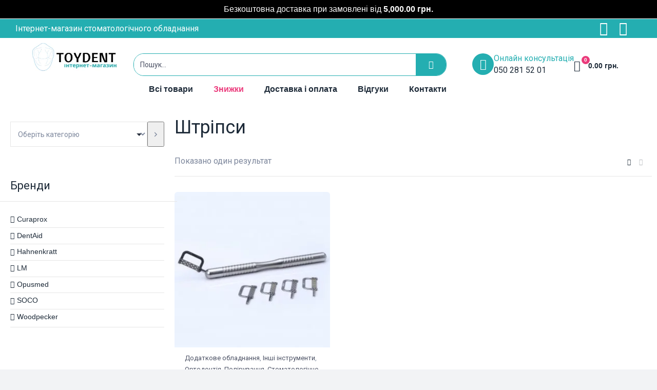

--- FILE ---
content_type: text/html; charset=UTF-8
request_url: https://toydent.com.ua/product-category/poliruvannya/shtripsy/
body_size: 87396
content:
<!DOCTYPE html>
<html lang="uk">
<head>
	<meta charset="UTF-8">
	<meta name="viewport" content="width=device-width, initial-scale=1.0, viewport-fit=cover" />		<meta name='robots' content='index, follow, max-image-preview:large, max-snippet:-1, max-video-preview:-1' />

	<!-- This site is optimized with the Yoast SEO plugin v25.9 - https://yoast.com/wordpress/plugins/seo/ -->
	<title>Штріпси купити за гарною ціною в Україні - ToyDent</title>
	<meta name="description" content="Купити Штріпси - Інтернет-магазин стоматологічного обладнання ToyDent ►Доступні ціни ⌛ Швидка доставка ✔ Широкий асортимент ✍ Онлайн консультація %" />
	<link rel="canonical" href="https://toydent.com.ua/product-category/poliruvannya/shtripsy/" />
	<meta property="og:locale" content="uk_UA" />
	<meta property="og:type" content="article" />
	<meta property="og:title" content="Штріпси купити за гарною ціною в Україні - ToyDent" />
	<meta property="og:description" content="Купити Штріпси - Інтернет-магазин стоматологічного обладнання ToyDent ►Доступні ціни ⌛ Швидка доставка ✔ Широкий асортимент ✍ Онлайн консультація %" />
	<meta property="og:url" content="https://toydent.com.ua/product-category/poliruvannya/shtripsy/" />
	<meta property="og:site_name" content="Toydent - інтернет-магазин стоматологічних товарів" />
	<meta name="twitter:card" content="summary_large_image" />
	<script type="application/ld+json" class="yoast-schema-graph">{"@context":"https://schema.org","@graph":[{"@type":"CollectionPage","@id":"https://toydent.com.ua/product-category/poliruvannya/shtripsy/","url":"https://toydent.com.ua/product-category/poliruvannya/shtripsy/","name":"Штріпси купити за гарною ціною в Україні - ToyDent","isPartOf":{"@id":"https://toydent.com.ua/#website"},"primaryImageOfPage":{"@id":"https://toydent.com.ua/product-category/poliruvannya/shtripsy/#primaryimage"},"image":{"@id":"https://toydent.com.ua/product-category/poliruvannya/shtripsy/#primaryimage"},"thumbnailUrl":"https://toydent.com.ua/wp-content/uploads/2022/10/ручка-для-штрипсів-інтерпроксимальна.jpg2_-scaled.jpg","description":"Купити Штріпси - Інтернет-магазин стоматологічного обладнання ToyDent ►Доступні ціни ⌛ Швидка доставка ✔ Широкий асортимент ✍ Онлайн консультація %","breadcrumb":{"@id":"https://toydent.com.ua/product-category/poliruvannya/shtripsy/#breadcrumb"},"inLanguage":"uk"},{"@type":"ImageObject","inLanguage":"uk","@id":"https://toydent.com.ua/product-category/poliruvannya/shtripsy/#primaryimage","url":"https://toydent.com.ua/wp-content/uploads/2022/10/ручка-для-штрипсів-інтерпроксимальна.jpg2_-scaled.jpg","contentUrl":"https://toydent.com.ua/wp-content/uploads/2022/10/ручка-для-штрипсів-інтерпроксимальна.jpg2_-scaled.jpg","width":2560,"height":2560},{"@type":"BreadcrumbList","@id":"https://toydent.com.ua/product-category/poliruvannya/shtripsy/#breadcrumb","itemListElement":[{"@type":"ListItem","position":1,"name":"Полірування","item":"https://toydent.com.ua/product-category/poliruvannya/"},{"@type":"ListItem","position":2,"name":"Штріпси"}]},{"@type":"WebSite","@id":"https://toydent.com.ua/#website","url":"https://toydent.com.ua/","name":"Toydent - інтернет-магазин стоматологічних товарів","description":"","publisher":{"@id":"https://toydent.com.ua/#organization"},"potentialAction":[{"@type":"SearchAction","target":{"@type":"EntryPoint","urlTemplate":"https://toydent.com.ua/?s={search_term_string}"},"query-input":{"@type":"PropertyValueSpecification","valueRequired":true,"valueName":"search_term_string"}}],"inLanguage":"uk"},{"@type":"Organization","@id":"https://toydent.com.ua/#organization","name":"Toydent - інтернет-магазин стоматологічних товарів","url":"https://toydent.com.ua/","logo":{"@type":"ImageObject","inLanguage":"uk","@id":"https://toydent.com.ua/#/schema/logo/image/","url":"https://toydent.com.ua/wp-content/uploads/2023/09/toy-dent-2-e1764064266488.png","contentUrl":"https://toydent.com.ua/wp-content/uploads/2023/09/toy-dent-2-e1764064266488.png","width":308,"height":124,"caption":"Toydent - інтернет-магазин стоматологічних товарів"},"image":{"@id":"https://toydent.com.ua/#/schema/logo/image/"}}]}</script>
	<!-- / Yoast SEO plugin. -->


<link rel='dns-prefetch' href='//fonts.googleapis.com' />
<link href='//fonts.gstatic.com' crossorigin rel='preconnect' />
<link rel='stylesheet' id='swiper-css' href='https://toydent.com.ua/wp-content/plugins/elementor/assets/lib/swiper/v8/css/swiper.min.css?ver=8.4.5' media='all' />
<link rel='stylesheet' id='e-swiper-css' href='https://toydent.com.ua/wp-content/plugins/elementor/assets/css/conditionals/e-swiper.min.css?ver=3.33.4' media='all' />
<link rel='stylesheet' id='opal-boostrap-css' href='https://toydent.com.ua/wp-content/themes/medilazar/assets/css/opal-boostrap.css?ver=6.8.3' media='all' />
<link rel='stylesheet' id='wp-block-library-css' href='https://toydent.com.ua/wp-includes/css/dist/block-library/style.min.css?ver=6.8.3' media='all' />
<link rel='stylesheet' id='elementor-frontend-css' href='https://toydent.com.ua/wp-content/plugins/elementor/assets/css/frontend.min.css?ver=3.33.4' media='all' />
<link rel='stylesheet' id='medilazar-style-css' href='https://toydent.com.ua/wp-content/themes/medilazar/style.css?ver=6.8.3' media='all' />
<style id='medilazar-style-inline-css'>
body, input, button, select, textarea{font-family:"Roboto", -apple-system, BlinkMacSystemFont, "Segoe UI", Roboto, "Helvetica Neue", Arial, sans-serif;font-weight:400;color:#4a5063}html { font-size:16px;}.c-heading{color:#1d2a38;}.c-primary{color:#70bbee;}.bg-primary{background-color:#70bbee;}.b-primary{border-color:#70bbee;}.button-primary:hover{background-color:#44a7e9;border-color:#44a7e9;}.c-secondary {color:#eb3a7b;}.bg-secondary {background-color:#eb3a7b;}.b-secondary{border-color:#eb3a7b;}.button-secondary:hover{background-color:#da165e;}blockquote cite,.breadcrumb,.breadcrumb a,input[type="text"]::placeholder,input[type="email"]::placeholder,input[type="url"]::placeholder,input[type="password"]::placeholder,input[type="search"]::placeholder,input[type="number"]::placeholder,input[type="tel"]::placeholder,input[type="range"]::placeholder,input[type="date"]::placeholder,input[type="month"]::placeholder,input[type="week"]::placeholder,input[type="time"]::placeholder,input[type="datetime"]::placeholder,input[type="datetime-local"]::placeholder,input[type="color"]::placeholder,input[type="text"],input[type="email"],input[type="url"],input[type="password"],input[type="search"],input[type="number"],input[type="tel"],input[type="range"],input[type="date"],input[type="month"],input[type="week"],input[type="time"],input[type="datetime"],input[type="datetime-local"],input[type="color"],textarea::placeholder,textarea,.mainmenu-container li a span,.tags-links a,.site-footer a,.c-body,.site-header-account .account-links-menu li a,.site-header-account .account-dashboard li a,.comment-form a,.tagcloud a,.cart-collaterals .cart_totals th,#payment .payment_methods li.woocommerce-notice,#payment .payment_methods li.woocommerce-notice--info,#payment .payment_methods li.woocommerce-info,table.woocommerce-checkout-review-order-table th,.opal-style-1.search-form-wapper .search-submit span,.opal-style-1.search-form-wapper .search-submit span:before,.elementor-nav-menu--dropdown a,.elementor-search-form--skin-minimal .elementor-search-form__icon,.elementor-search-form--skin-full_screen .elementor-search-form input.elementor-search-form__input[type="search"],.woocommerce-shipping-fields .select2-container--default .select2-selection--single .select2-selection__rendered,.woocommerce-billing-fields .select2-container--default .select2-selection--single .select2-selection__rendered,.opal-currency_switcher .list-currency button[type="submit"],li.product .posted_in a,.select-items div,.single-product div.type-product .summary .price del,.single-product div.type-product .product_meta .tagged_as a,.single-product div.type-product .product_meta .posted_in a,.single-product div.type-product .product_meta .sku,.single-product div.type-product .pbr-social-share a:not(:hover) {color:#4a5063; }.button-outline,.woo-variation-swatches .variable-items-wrapper .button-variable-item:not(.radio-variable-item),.btn-link,.elementor-element .elementor-button-link .elementor-button,.button-link,.elementor-wpcf7-button-link input[type="button"][type="submit"],.elementor-wpcf7-button-link input[type="submit"],.elementor-wpcf7-button-link button[type="submit"],.mailchimp-button-link button,.mailchimp-button-link button[type="submit"],.mailchimp-button-link input[type="submit"],.widget-area strong,h1,.site-title,h2,h3,.page-header .page-title,h4,h5,h6,.h1,.h2,.h3,.h4,.h5,.h6,.tags-links .tags-title,blockquote,.breadcrumb li.current,.breadcrumb li .current-item,.breadcrumb > span.current,.breadcrumb > span .current-item,.form-group .form-row label,label,th,a,.main-navigation .top-menu > li > a,.menu-toggle,.vertical-navigation ul.menu > li > a,.page-numbers.next:not(ul),.page-numbers.prev:not(ul),.header-search .search-button,.entry-meta .author a:not(:hover),.pbr-social-share a,.entry-content blockquote cite a,.entry-content dt,.entry-content th,.site-header-account > a i,.site-header-account > a .text-account,.site-header-account > a .submenu-indicator,.comment-content strong,.comment-author,.comment-author a,.comment-metadata a.comment-edit-link,.comment-reply-link,.comment-content table th,.comment-content dt,.widget_search button[type="submit"],.widget_meta a,.widget_pages a,.widget_archive a,.widget_categories a,.widget_nav_menu a,.c-heading,fieldset legend,.post-navigation .nav-link a,.author-wrapper .author-name,.search .site-content .page-title,#secondary .widget_product_categories .current-cat > a,#secondary .widget_product_categories .current-cat > .count,.widget_recent_entries li.item-recent-post a,table.shop_table_responsive tbody th,.filter-close,table.cart:not(.wishlist_table) th,.cart-collaterals .cart_totals .order-total .woocommerce-Price-amount,.cart-collaterals .cart_totals .amount,.woocommerce-checkout .woocommerce-form-coupon-toggle .woocommerce-info,#payment .payment_methods > .wc_payment_method > label,table.woocommerce-checkout-review-order-table .order-total .woocommerce-Price-amount,table.woocommerce-checkout-review-order-table .product-name,.woocommerce-billing-fields label,.woocommerce-billing-fields > h3,.page-header .woocommerce-billing-fields > .page-title,.woocommerce-additional-fields label,.cart th,.shop_table th,.woocommerce-account .woocommerce-MyAccount-content strong,.woocommerce-account .woocommerce-MyAccount-content .woocommerce-Price-amount,.osf-sorting .gridlist-toggle a.active,.osf-sorting .gridlist-toggle a:hover,#reviews .commentlist li .woocommerce-review__author,.woocommerce-Tabs-panel table.shop_attributes th,#osf-accordion-container table.shop_attributes th,.single-product div.type-product .quantity_label,.single-product div.type-product form.cart .quantity,.single-product div.type-product table.variations label,.woocommerce-tabs ul.tabs li a,.woocommerce-tabs#osf-accordion-container [data-accordion] [data-control],.woocommerce-widget-layered-nav .osf-label-type,.woo-variation-swatches-stylesheet-disabled .variable-items-wrapper .variable-item:not(.radio-variable-item).button-variable-item:not(.disabled) .variable-item-span,.elementor-element .elementor-widget-wp-widget-recent-posts .title-post a,.elementor-featured-box-wrapper .elementor-featured-box-icon i,.elementor-featured-box-wrapper .elementor-featured-box-title,.elementor-widget-opal-image-hotspots .elementor-accordion .elementor-tab-title,.elementor-nav-menu--main .elementor-nav-menu a,.elementor-price-table__currency,.elementor-price-table__integer-part,.elementor-price-table__feature-inner span.item-active,.elementor-price-table__period,.countdown-times b,.elementor-progress-percentage,.elementor-widget-progress .elementor-title,.elementor-teams-wrapper .elementor-team-name,.elementor-widget-opal-testimonials .elementor-testimonial-title,.elementor-widget-opal-testimonials .elementor-testimonial-name,.header-button i,.header-button .title,.header-button .count-text,.header-button .amount,.header-button .text-wishlist,.wishlist_table .product-price,.stock .label,li.product h2 a,li.product h3 a,li.product .page-header .page-title a,.page-header li.product .page-title a,li.product .woocommerce-loop-product__title a,.shop-action .yith-wcqv-button,.shop-action .yith-wcwl-add-to-wishlist > div > a,.shop-action .compare,.single-product div.type-product .product_meta,.single-product div.type-product .pbr-social-share .social-share-header,.widget_price_filter .price_slider_amount {color:#1d2a38; }.button-custom:hover i,.breadcrumb a:hover,.breadcrumb a:hover span,.list-check li:before,.main-navigation .top-menu > li:hover > a,.main-navigation .top-menu > li:active > a,.main-navigation .top-menu > li:focus > a,.mainmenu-container li.current-menu-item > a,.mainmenu-container li.current-menu-parent > a,.mainmenu-container .menu-item > a:hover,.page-numbers:not(ul),.page-numbers.next:not(ul):hover,.page-numbers.prev:not(ul):hover,.site-header .header-group .search-submit:hover,.site-header .header-group .search-submit:focus,.entry-header .entry-title a:hover,.entry-meta a,.entry-meta .entry-date,.entry-meta .meta-inner i,.pbr-social-share a:hover,.post-navigation > div:hover .nav-title,.post-navigation > div:hover a,.post-navigation > div:hover b,.site-header-account > a:hover i,.site-header-account > a:hover .text-account,.site-header-account > a:hover .submenu-indicator,.comment-author a:hover,.comment-metadata a:hover,.title-with-icon:before,.widget_recent_entries li a:hover,.widget_recent_entries li a:active,.widget_recent_entries .post-date,.button-outline-primary,.cat-links a,.elementor-wpcf7-button-outline_primary input[type="button"],.elementor-wpcf7-button-outline_primary input[type="submit"],.elementor-wpcf7-button-outline_primary button[type="submit"],.mailchimp-button-outline_primary button,.mailchimp-button-outline_primary button[type="submit"],.mailchimp-button-outline_primary input[type="submit"],.elementor-element .elementor-button-outline_primary .elementor-button,.c-primary,.mainmenu-container ul ul .menu-item > a:hover,.mainmenu-container ul ul .menu-item > a:active,.mainmenu-container ul ul .menu-item > a:focus,.navigation-button .menu-toggle:hover,.navigation-button .menu-toggle:focus,.entry-content blockquote cite a:hover,.site-header-account .account-dropdown a.register-link,.site-header-account .account-dropdown a.lostpass-link,.comment-form a:hover,#secondary .elementor-widget-container h5:first-of-type,.elementor-featured-box-wrapper:hover .elementor-featured-box-icon i:before,.elementor-nav-menu-popup .mfp-close,.site-header-cart .widget_shopping_cart .product_list_widget li a:hover,.site-header-cart .widget_shopping_cart .product_list_widget li a:focus,.site-header-cart .shopping_cart_nav .product_list_widget li a:hover,.site-header-cart .shopping_cart_nav .product_list_widget li a:focus,.woocommerce-checkout .woocommerce-form-coupon-toggle .woocommerce-info a,.woocommerce-checkout .woocommerce-form-coupon-toggle .woocommerce-info a:hover,.woocommerce-privacy-policy-link,.opal-currency_switcher .list-currency button[type="submit"]:hover,.opal-currency_switcher .list-currency li.active button[type="submit"],ul.products li .posfed_in a:hover,ul.products li.product .posfed_in a:hover,.select-items div:hover,.single-product div.type-product .woocommerce-product-gallery .woocommerce-product-gallery__trigger:hover,.woocommerce-tabs ul.tabs li a:hover,.woocommerce-tabs ul.tabs li.active a,.button-wrapper #chart-button,.product_list_widget a:hover,.product_list_widget a:active,.product_list_widget a:focus,.woocommerce-product-list-3 a:hover,.woocommerce-product-list-3 a:active,.woocommerce-product-list-3 a:focus,#secondary .elementor-widget-wp-widget-recent-posts a,.elementor-element .elementor-widget-wp-widget-recent-posts .title-post a:hover,.elementor-brand-wrapper .elementor-brand-description,.contactform-content .form-title,.elementor-opal-countdown-wrapper .elementor-countdown-digits,.elementor-widget-icon-box.elementor-view-framed:hover .elementor-icon,.elementor-widget-icon-box.elementor-view-framed:not(:hover) .elementor-icon,.elementor-widget-icon-box.elementor-view-default:hover .elementor-icon,.elementor-widget-icon-box.elementor-view-default:not(:hover) .elementor-icon,.elementor-widget-icon-box:hover .elementor-icon-box-title,.elementor-widget.elementor-widget-icon-list .elementor-icon-list-item:not(:hover) i,.elementor-widget.elementor-widget-icon-list .elementor-icon-list-item:not(:hover) .elementor-icon-list-text,.elementor-widget.elementor-widget-icon-list .elementor-icon-list-item:hover i,.elementor-widget.elementor-widget-icon-list .elementor-icon-list-item:hover .elementor-icon-list-text,.elementor-widget-icon.elementor-view-default .elementor-icon,.elementor-widget-icon.elementor-view-framed .elementor-icon,.elementor-widget-opal-image-hotspots .elementor-accordion .elementor-tab-title.elementor-active,.elementor-nav-menu--main.elementor-nav-menu--layout-horizontal .elementor-nav-menu a.elementor-sub-item.elementor-item-active,.elementor-nav-menu--main .elementor-item.highlighted,.elementor-nav-menu--main .elementor-item.elementor-item-active,.elementor-nav-menu--main .elementor-item:hover,.elementor-nav-menu--main .elementor-item:focus,.elementor-nav-menu--main .current-menu-ancestor .elementor-item.has-submenu,.elementor-nav-menu--main .current-menu-item > .elementor-item,.elementor-nav-menu--popup .elementor-item.highlighted,.elementor-nav-menu--popup .elementor-item.elementor-item-active,.elementor-nav-menu--popup .elementor-item:hover,.elementor-nav-menu--popup .elementor-item:focus,.elementor-nav-menu--popup .elementor-nav-menu--dropdown a:hover,.elementor-nav-menu--popup .elementor-nav-menu--dropdown a.highlighted,.elementor-nav-menu--dropdown:not(.mega-menu) a:hover,.elementor-nav-menu--dropdown:not(.mega-menu) a.highlighted,.elementor-nav-menu--dropdown:not(.mega-menu) a.has-submenu,.elementor-menu-toggle:hover i,.elementor-menu-toggle:hover .menu-toggle-title,.elementor-widget-opal-phone:not(:hover) i,.elementor-widget-opal-phone:not(:hover) .elementor-phone-title,.elementor-widget-opal-phone:not(:hover) .elementor-phone-subtitle,.portfolio .portfolio-content .entry-title a:hover,.portfolio .entry-category a:hover,.elementor-portfolio-style-overlay .portfolio .portfolio-content .entry-title a:hover,.elementor-portfolio-style-overlay .portfolio .portfolio-content .entry-category a:hover,.elementor-portfolio__filter:hover,.single-portfolio-navigation .nav-link:hover span,.elementor-button-default .elementor-button,.elementor-search-form--skin-full_screen .elementor-search-form__toggle:hover,.elementor-widget-social-icons.elementor-social-custom .elementor-social-icon:hover i,.elementor-teams-wrapper .elementor-team-name:hover,.elementor-video-icon,.header-button:hover i,.header-button:hover .title,.header-button:hover .count-text,.header-button:hover .amount,.header-button:hover .text-wishlist,.filter-toggle:hover,.stock.in-stock .stock-availability,.woocommerce-MyAccount-navigation ul li.is-active a,.shop-action .yith-wcwl-add-to-wishlist > div.yith-wcwl-wishlistexistsbrowse > a:not(:hover),.shop-action .yith-wcwl-add-to-wishlist > div.yith-wcwl-wishlistaddedbrowse > a:not(:hover),.single-product div.type-product .entry-summary .yith-wcwl-add-to-wishlist > div.yith-wcwl-wishlistexistsbrowse > a:not(:hover),.single-product div.type-product .entry-summary .yith-wcwl-add-to-wishlist > div.yith-wcwl-wishlistaddedbrowse > a:not(:hover) {color:#70bbee; }.f-primary {fill:#70bbee; }.mp-level::-webkit-scrollbar-thumb,.page-numbers:not(ul):not(.dots):not(.next):not(.prev):hover,.page-numbers:not(ul):not(.dots):not(.next):not(.prev):focus,.page-numbers.current:not(ul):not(.dots):not(.next):not(.prev),.more-link i,.more-link:after,.page-links a:hover .page-number,.page-links a:focus .page-number,.page-links .current .page-number,.page-links > .page-number,.scrollup,.tagcloud a:hover,.tagcloud a:focus,.button-primary,input[type="reset"],input.secondary[type="button"],input.secondary[type="reset"],input.secondary[type="submit"],input[type="button"],input[type="submit"],button[type="submit"],.secondary-button .search-submit,.elementor-wpcf7-button-primary input[type="button"][type="submit"],.elementor-wpcf7-button-primary input[type="submit"],.elementor-wpcf7-button-primary button[type="submit"],.mailchimp-button-primary button,.mailchimp-button-primary button[type="submit"],.mailchimp-button-primary input[type="submit"],.wc-proceed-to-checkout a.checkout-button,.wishlist_table .product-add-to-cart .add_to_cart,.widget_shopping_cart .buttons .button:nth-child(odd),.button-default:hover,.button-dark:hover,.elementor-element .elementor-button-dark .elementor-button:hover,.elementor-wpcf7-button-dark input:hover[type="submit"],.elementor-wpcf7-button-dark button:hover[type="submit"],.mailchimp-button-dark button:hover,.mailchimp-button-dark input:hover[type="submit"],form.woocommerce-form-login .button:hover[type="submit"],form.register .button:hover[type="submit"],.button-dark:active,.elementor-element .elementor-button-dark .elementor-button:active,.elementor-wpcf7-button-dark input:active[type="submit"],.elementor-wpcf7-button-dark button:active[type="submit"],.mailchimp-button-dark button:active,.mailchimp-button-dark input:active[type="submit"],form.woocommerce-form-login .button:active[type="submit"],form.register .button:active[type="submit"],.button-dark:focus,.elementor-element .elementor-button-dark .elementor-button:focus,.elementor-wpcf7-button-dark input:focus[type="submit"],.elementor-wpcf7-button-dark button:focus[type="submit"],.mailchimp-button-dark button:focus,.mailchimp-button-dark input:focus[type="submit"],form.woocommerce-form-login .button:focus[type="submit"],form.register .button:focus[type="submit"],.button-outline-dark:hover,.elementor-element .elementor-button-outline_dark .elementor-button:hover,.button-outline-dark:active,.elementor-element .elementor-button-outline_dark .elementor-button:active,.button-outline-dark:focus,.elementor-element .elementor-button-outline_dark .elementor-button:focus,.button-light:hover,.elementor-element .elementor-button-light .elementor-button:hover,.elementor-wpcf7-button-light input:hover[type="submit"],.elementor-wpcf7-button-light button:hover[type="submit"],.mailchimp-button-light button:hover,.mailchimp-button-light input:hover[type="submit"],.wishlist_table .product-add-to-cart .remove_from_wishlist:hover,.wishlist_table.mobile li .additional-info-wrapper a.remove_from_wishlist:hover,.button-light:active,.elementor-element .elementor-button-light .elementor-button:active,.elementor-wpcf7-button-light input:active[type="submit"],.elementor-wpcf7-button-light button:active[type="submit"],.mailchimp-button-light button:active,.mailchimp-button-light input:active[type="submit"],.wishlist_table .product-add-to-cart .remove_from_wishlist:active,.wishlist_table.mobile li .additional-info-wrapper a.remove_from_wishlist:active,.button-light:focus,.elementor-element .elementor-button-light .elementor-button:focus,.elementor-wpcf7-button-light input:focus[type="submit"],.elementor-wpcf7-button-light button:focus[type="submit"],.mailchimp-button-light button:focus,.mailchimp-button-light input:focus[type="submit"],.wishlist_table .product-add-to-cart .remove_from_wishlist:focus,.wishlist_table.mobile li .additional-info-wrapper a.remove_from_wishlist:focus,.elementor-element .elementor-button-primary .elementor-button,.button-outline:hover,.woo-variation-swatches .variable-items-wrapper .button-variable-item:hover:not(.radio-variable-item),.button-outline:active,.woo-variation-swatches .variable-items-wrapper .button-variable-item:active:not(.radio-variable-item),.button-outline.active,.woo-variation-swatches .variable-items-wrapper .active.button-variable-item:not(.radio-variable-item),.show > .button-outline.dropdown-toggle,.woo-variation-swatches .variable-items-wrapper .show > .dropdown-toggle.button-variable-item:not(.radio-variable-item),.button-outline-primary:hover,.cat-links a:hover,.elementor-wpcf7-button-outline_primary input:hover[type="button"],.elementor-wpcf7-button-outline_primary input:hover[type="submit"],.elementor-wpcf7-button-outline_primary button:hover[type="submit"],.mailchimp-button-outline_primary button:hover,.mailchimp-button-outline_primary input:hover[type="submit"],.button-outline-primary:active,.cat-links a:active,.elementor-wpcf7-button-outline_primary input:active[type="button"],.elementor-wpcf7-button-outline_primary input:active[type="submit"],.elementor-wpcf7-button-outline_primary button:active[type="submit"],.mailchimp-button-outline_primary button:active,.mailchimp-button-outline_primary input:active[type="submit"],.button-outline-primary.active,.cat-links a.active,.elementor-wpcf7-button-outline_primary input.active[type="button"],.elementor-wpcf7-button-outline_primary input.active[type="submit"],.elementor-wpcf7-button-outline_primary button.active[type="submit"],.mailchimp-button-outline_primary button.active,.mailchimp-button-outline_primary input.active[type="submit"],.show > .button-outline-primary.dropdown-toggle,.cat-links .show > a.dropdown-toggle,.elementor-wpcf7-button-outline_primary .show > input.dropdown-toggle[type="button"],.elementor-wpcf7-button-outline_primary .show > input.dropdown-toggle[type="submit"],.elementor-wpcf7-button-outline_primary .show > button.dropdown-toggle[type="submit"],.mailchimp-button-outline_primary .show > button.dropdown-toggle,.mailchimp-button-outline_primary .show > input.dropdown-toggle[type="submit"],.elementor-element .elementor-button-outline_primary .elementor-button:hover,.elementor-element .elementor-button-outline_primary .elementor-button:active,.elementor-element .elementor-button-outline_primary .elementor-button:focus,.bg-primary,.owl-theme .owl-nav [class*='owl-']:hover:before,.elementor-element .elementor-button-secondary .elementor-button:after,.elementor-element .elementor-button-outline_secondary .elementor-button:before,.elementor-element .elementor-button-link .elementor-button .elementor-button-icon,.elementor-cta .elementor-cta_circle,.elementor-widget-divider .elementor-divider-separator:before,.elementor-icon-bg-yes .elementor-featured-box-wrapper .elementor-featured-box-icon i:after,.elementor-flip-box__front,.elementor-widget-icon-box.elementor-view-stacked:not(:hover) .elementor-icon,.elementor-widget-icon-box.elementor-view-stacked:hover .elementor-icon,.elementor-text-underline-yes .elementor-icon-list-item:hover .elementor-icon-list-text:before,.elementor-widget-icon.elementor-view-stacked .elementor-icon,.elementor-widget-opal-image-hotspots .scrollbar-inner > .scroll-element .scroll-bar,.opal-image-hotspots-main-icons .opal-image-hotspots-icon,.elementor-widget-opal-image-gallery .gallery-item-overlay,.elementor-widget-opal-image-gallery .elementor-galerry__filter.elementor-active,.elementor-nav-menu--main.elementor-nav-menu--layout-horizontal:not(.e--pointer-framed) .elementor-nav-menu > li.current-menu-parent > a:before,.elementor-nav-menu--main.elementor-nav-menu--layout-horizontal:not(.e--pointer-framed) .elementor-nav-menu > li.current-menu-parent > a:after,.elementor-nav-menu--main.e--pointer-dot .elementor-item.elementor-item-active:before,.elementor-nav-menu--main.e--pointer-dot .elementor-item:not(:hover):before,.elementor-nav-menu--main.e--pointer-dot .elementor-item:hover:before,.elementor-nav-menu--main:not(.e--pointer-framed) .elementor-item.elementor-item-active:before,.elementor-nav-menu--main:not(.e--pointer-framed) .elementor-item.elementor-item-active:after,.elementor-nav-menu--main:not(.e--pointer-framed) .elementor-item:before,.elementor-nav-menu--main:not(.e--pointer-framed) .elementor-item:after,.elementor-nav-menu--popup.e--pointer-dot .elementor-item.elementor-item-active:before,.elementor-nav-menu--popup.e--pointer-dot .elementor-item:hover:before,.e--pointer-dot .elementor-item:before,.e--pointer-underline .elementor-item .menu-title:before,.e--pointer-underline .elementor-item .menu-title:after,.single-portfolio-summary .pbr-social-share a:hover,.opal-product-tooltipster .tooltipster-content,.elementor-teams-wrapper .team-icon-socials a,.timeline-item .timeline-thumbnail:after,.header-button:hover .count,.notification-added-to-cart .ns-content,#payment .place-order .button:hover,.shop-action a[class*="product_type_"]:before,.shop-action .yith-wcqv-button:hover,.shop-action .yith-wcwl-add-to-wishlist > div > a:hover,.shop-action .compare:hover,.single-product[class*="opal-comment-form"] .comment-form .form-submit .submit:hover,.single-product[class*="opal-comment-form"] .comment-form .form-submit .submit:active,.single-product[class*="opal-comment-form"] .comment-form .form-submit .submit:focus,.widget_price_filter .ui-slider .ui-slider-handle,.widget_price_filter .ui-slider .ui-slider-range,.handheld-footer-bar .cart .footer-cart-contents .count {background-color:#70bbee; }.button-outline-secondary,.elementor-wpcf7-button-outline_secondary input[type="button"][type="submit"],.elementor-wpcf7-button-outline_secondary input[type="submit"],.elementor-wpcf7-button-outline_secondary button[type="submit"],.mailchimp-button-outline_secondary button,.mailchimp-button-outline_secondary button[type="submit"],.mailchimp-button-outline_secondary input[type="submit"],.elementor-element.elementor-button-link .elementor-button:hover,blockquote:before,input[type="text"]:focus,input[type="email"]:focus,input[type="url"]:focus,input[type="password"]:focus,input[type="search"]:focus,input[type="number"]:focus,input[type="tel"]:focus,input[type="range"]:focus,input[type="date"]:focus,input[type="month"]:focus,input[type="week"]:focus,input[type="time"]:focus,input[type="datetime"]:focus,input[type="datetime-local"]:focus,input[type="color"]:focus,textarea:focus,.tagcloud a:hover,.tagcloud a:focus,.button-primary,input[type="reset"],input.secondary[type="button"],input.secondary[type="reset"],input.secondary[type="submit"],input[type="button"],input[type="submit"],button[type="submit"],.secondary-button .search-submit,.elementor-wpcf7-button-primary input[type="button"][type="submit"],.elementor-wpcf7-button-primary input[type="submit"],.elementor-wpcf7-button-primary button[type="submit"],.mailchimp-button-primary button,.mailchimp-button-primary button[type="submit"],.mailchimp-button-primary input[type="submit"],.wc-proceed-to-checkout a.checkout-button,.wishlist_table .product-add-to-cart .add_to_cart,.widget_shopping_cart .buttons .button:nth-child(odd),.button-default:hover,.button-dark:hover,.elementor-element .elementor-button-dark .elementor-button:hover,.elementor-wpcf7-button-dark input:hover[type="submit"],.elementor-wpcf7-button-dark button:hover[type="submit"],.mailchimp-button-dark button:hover,.mailchimp-button-dark input:hover[type="submit"],form.woocommerce-form-login .button:hover[type="submit"],form.register .button:hover[type="submit"],.button-dark:active,.elementor-element .elementor-button-dark .elementor-button:active,.elementor-wpcf7-button-dark input:active[type="submit"],.elementor-wpcf7-button-dark button:active[type="submit"],.mailchimp-button-dark button:active,.mailchimp-button-dark input:active[type="submit"],form.woocommerce-form-login .button:active[type="submit"],form.register .button:active[type="submit"],.button-dark:focus,.elementor-element .elementor-button-dark .elementor-button:focus,.elementor-wpcf7-button-dark input:focus[type="submit"],.elementor-wpcf7-button-dark button:focus[type="submit"],.mailchimp-button-dark button:focus,.mailchimp-button-dark input:focus[type="submit"],form.woocommerce-form-login .button:focus[type="submit"],form.register .button:focus[type="submit"],.button-outline-dark:hover,.elementor-element .elementor-button-outline_dark .elementor-button:hover,.button-outline-dark:active,.elementor-element .elementor-button-outline_dark .elementor-button:active,.button-outline-dark:focus,.elementor-element .elementor-button-outline_dark .elementor-button:focus,.button-light:hover,.elementor-element .elementor-button-light .elementor-button:hover,.elementor-wpcf7-button-light input:hover[type="submit"],.elementor-wpcf7-button-light button:hover[type="submit"],.mailchimp-button-light button:hover,.mailchimp-button-light input:hover[type="submit"],.wishlist_table .product-add-to-cart .remove_from_wishlist:hover,.wishlist_table.mobile li .additional-info-wrapper a.remove_from_wishlist:hover,.button-light:active,.elementor-element .elementor-button-light .elementor-button:active,.elementor-wpcf7-button-light input:active[type="submit"],.elementor-wpcf7-button-light button:active[type="submit"],.mailchimp-button-light button:active,.mailchimp-button-light input:active[type="submit"],.wishlist_table .product-add-to-cart .remove_from_wishlist:active,.wishlist_table.mobile li .additional-info-wrapper a.remove_from_wishlist:active,.button-light:focus,.elementor-element .elementor-button-light .elementor-button:focus,.elementor-wpcf7-button-light input:focus[type="submit"],.elementor-wpcf7-button-light button:focus[type="submit"],.mailchimp-button-light button:focus,.mailchimp-button-light input:focus[type="submit"],.wishlist_table .product-add-to-cart .remove_from_wishlist:focus,.wishlist_table.mobile li .additional-info-wrapper a.remove_from_wishlist:focus,.elementor-element .elementor-button-primary .elementor-button,.button-outline-primary,.cat-links a,.elementor-wpcf7-button-outline_primary input[type="button"],.elementor-wpcf7-button-outline_primary input[type="submit"],.elementor-wpcf7-button-outline_primary button[type="submit"],.mailchimp-button-outline_primary button,.mailchimp-button-outline_primary button[type="submit"],.mailchimp-button-outline_primary input[type="submit"],.elementor-element .elementor-button-outline_primary .elementor-button,.button-outline:hover,.woo-variation-swatches .variable-items-wrapper .button-variable-item:hover:not(.radio-variable-item),.button-outline:active,.woo-variation-swatches .variable-items-wrapper .button-variable-item:active:not(.radio-variable-item),.button-outline.active,.woo-variation-swatches .variable-items-wrapper .active.button-variable-item:not(.radio-variable-item),.show > .button-outline.dropdown-toggle,.woo-variation-swatches .variable-items-wrapper .show > .dropdown-toggle.button-variable-item:not(.radio-variable-item),.button-outline-primary:hover,.cat-links a:hover,.elementor-wpcf7-button-outline_primary input:hover[type="button"],.elementor-wpcf7-button-outline_primary input:hover[type="submit"],.elementor-wpcf7-button-outline_primary button:hover[type="submit"],.mailchimp-button-outline_primary button:hover,.mailchimp-button-outline_primary input:hover[type="submit"],.button-outline-primary:active,.cat-links a:active,.elementor-wpcf7-button-outline_primary input:active[type="button"],.elementor-wpcf7-button-outline_primary input:active[type="submit"],.elementor-wpcf7-button-outline_primary button:active[type="submit"],.mailchimp-button-outline_primary button:active,.mailchimp-button-outline_primary input:active[type="submit"],.button-outline-primary.active,.cat-links a.active,.elementor-wpcf7-button-outline_primary input.active[type="button"],.elementor-wpcf7-button-outline_primary input.active[type="submit"],.elementor-wpcf7-button-outline_primary button.active[type="submit"],.mailchimp-button-outline_primary button.active,.mailchimp-button-outline_primary input.active[type="submit"],.show > .button-outline-primary.dropdown-toggle,.cat-links .show > a.dropdown-toggle,.elementor-wpcf7-button-outline_primary .show > input.dropdown-toggle[type="button"],.elementor-wpcf7-button-outline_primary .show > input.dropdown-toggle[type="submit"],.elementor-wpcf7-button-outline_primary .show > button.dropdown-toggle[type="submit"],.mailchimp-button-outline_primary .show > button.dropdown-toggle,.mailchimp-button-outline_primary .show > input.dropdown-toggle[type="submit"],.elementor-element .elementor-button-outline_primary .elementor-button:hover,.elementor-element .elementor-button-outline_primary .elementor-button:active,.elementor-element .elementor-button-outline_primary .elementor-button:focus,.b-primary,.owl-theme .owl-nav [class*='owl-']:hover:before,.elementor-widget-icon-box.elementor-view-framed:hover .elementor-icon,.elementor-widget-icon-box.elementor-view-framed:not(:hover) .elementor-icon,.elementor-widget-icon.elementor-view-default .elementor-icon,.elementor-widget-icon.elementor-view-framed .elementor-icon,.elementor-widget-opal-image-gallery .elementor-galerry__filter.elementor-active:before,.mc4wp-form-fields:focus-within,.e--pointer-framed .elementor-item.elementor-item-active:before,.e--pointer-framed .elementor-item.elementor-item-active:after,.e--pointer-framed .elementor-item:before,.e--pointer-framed .elementor-item:after,.elementor-nav-menu--main > .elementor-nav-menu,.elementor-nav-menu--main .elementor-nav-menu ul,ul.elementor-price-table__features-list,.elementor-search-form__container:not(.elementor-search-form--full-screen):focus-within,.elementor-search-form--skin-full_screen .elementor-search-form__toggle:hover,.site-header-cart .widget_shopping_cart,#payment .place-order .button:hover,.shop-action .yith-wcqv-button:hover,.shop-action .yith-wcwl-add-to-wishlist > div > a:hover,.shop-action .compare:hover,.single-product div.type-product .woocommerce-product-gallery .flex-control-thumbs li img.flex-active,.single-product div.type-product .woocommerce-product-gallery .flex-control-thumbs li:hover img,.single-product[class*="opal-comment-form"] .comment-form .form-submit .submit:hover,.single-product[class*="opal-comment-form"] .comment-form .form-submit .submit:active,.single-product[class*="opal-comment-form"] .comment-form .form-submit .submit:focus,.woocommerce-tabs ul.tabs li a:hover:after,.woocommerce-tabs ul.tabs li.active a:after,.otf-product-recently-content li:hover .product-thumbnail img {border-color:#70bbee; }.site-header-account .account-dropdown .account-wrap,.opal-product-tooltipster.tooltipster-base.tooltipster-top .tooltipster-arrow-background {border-top-color:#70bbee; }.main-navigation .top-menu > li:hover:before,.main-navigation .top-menu > li:active:before,.main-navigation .top-menu > li:focus:before,.site-header-account .account-dropdown .account-wrap:before,.elementor-nav-menu--layout-horizontal .elementor-nav-menu li.menu-item-has-children:before,.elementor-nav-menu--layout-horizontal .elementor-nav-menu li.has-mega-menu:before,.site-header-cart .widget_shopping_cart:before {border-bottom-color:#70bbee; }.opal-product-tooltipster.tooltipster-base.tooltipster-left .tooltipster-arrow-background {border-left-color:#70bbee; }.shop-action a[class*="product_type_"] {background-image:linear-gradient(to right, #70bbee 0, #70bbee 100%);}.btn-link:focus,.elementor-element .elementor-button-link .elementor-button:focus,.btn-link:hover,.elementor-element .elementor-button-link .elementor-button:hover,.button-link:focus,.elementor-wpcf7-button-link input:focus[type="submit"],.elementor-wpcf7-button-link button:focus[type="submit"],.mailchimp-button-link button:focus,.mailchimp-button-link input:focus[type="submit"],.button-link:hover,.elementor-wpcf7-button-link input:hover[type="submit"],.elementor-wpcf7-button-link button:hover[type="submit"],.mailchimp-button-link button:hover,.mailchimp-button-link input:hover[type="submit"],a:hover,a:active,.widget_search button[type="submit"]:hover,.widget_search button[type="submit"]:focus,.elementor-widget-opal-phone:hover i,.elementor-widget-opal-phone:hover .elementor-phone-title,.elementor-widget-opal-phone:hover .elementor-phone-subtitle,.elementor-search-form .elementor-search-form__submit:active,.elementor-search-form .elementor-search-form__submit:hover,li.product .posted_in a:hover,.single-product div.type-product .product_meta .tagged_as a:hover,.single-product div.type-product .product_meta .posted_in a:hover {color:#44a7e9; }.tags-links a:hover,.scrollup:hover,.button-primary:hover,input:hover[type="reset"],input:hover[type="button"],input:hover[type="submit"],button:hover[type="submit"],.secondary-button .search-submit:hover,.elementor-wpcf7-button-primary input:hover[type="submit"],.elementor-wpcf7-button-primary button:hover[type="submit"],.mailchimp-button-primary button:hover,.wc-proceed-to-checkout a.checkout-button:hover,.wishlist_table .product-add-to-cart .add_to_cart:hover,.widget_shopping_cart .buttons .button:hover:nth-child(odd),.button-primary:active,input:active[type="reset"],input:active[type="button"],input:active[type="submit"],button:active[type="submit"],.secondary-button .search-submit:active,.elementor-wpcf7-button-primary input:active[type="submit"],.elementor-wpcf7-button-primary button:active[type="submit"],.mailchimp-button-primary button:active,.wc-proceed-to-checkout a.checkout-button:active,.wishlist_table .product-add-to-cart .add_to_cart:active,.widget_shopping_cart .buttons .button:active:nth-child(odd),.button-primary.active,input.active[type="reset"],input.active[type="button"],input.active[type="submit"],button.active[type="submit"],.secondary-button .active.search-submit,.elementor-wpcf7-button-primary input.active[type="submit"],.elementor-wpcf7-button-primary button.active[type="submit"],.mailchimp-button-primary button.active,.wc-proceed-to-checkout a.active.checkout-button,.wishlist_table .product-add-to-cart .active.add_to_cart,.widget_shopping_cart .buttons .active.button:nth-child(odd),.show > .button-primary.dropdown-toggle,.show > input.dropdown-toggle[type="reset"],.show > input.dropdown-toggle[type="button"],.show > input.dropdown-toggle[type="submit"],.show > button.dropdown-toggle[type="submit"],.secondary-button .show > .dropdown-toggle.search-submit,.elementor-wpcf7-button-primary .show > input.dropdown-toggle[type="submit"],.elementor-wpcf7-button-primary .show > button.dropdown-toggle[type="submit"],.mailchimp-button-primary .show > button.dropdown-toggle,.mailchimp-button-primary .show > input.dropdown-toggle[type="submit"],.wc-proceed-to-checkout .show > a.dropdown-toggle.checkout-button,.wishlist_table .product-add-to-cart .show > .dropdown-toggle.add_to_cart,.widget_shopping_cart .buttons .show > .dropdown-toggle.button:nth-child(odd),.elementor-element .elementor-button-primary .elementor-button:hover,.elementor-element .elementor-button-primary .elementor-button:active,.elementor-element .elementor-button-primary .elementor-button:focus,.single-product div.type-product .entry-summary .yith-wcwl-add-to-wishlist > div > a:hover,.single-product div.type-product .entry-summary .compare:hover {background-color:#44a7e9; }.tags-links a:hover,.button-primary:hover,input:hover[type="reset"],input:hover[type="button"],input:hover[type="submit"],button:hover[type="submit"],.secondary-button .search-submit:hover,.elementor-wpcf7-button-primary input:hover[type="submit"],.elementor-wpcf7-button-primary button:hover[type="submit"],.mailchimp-button-primary button:hover,.wc-proceed-to-checkout a.checkout-button:hover,.wishlist_table .product-add-to-cart .add_to_cart:hover,.widget_shopping_cart .buttons .button:hover:nth-child(odd),.button-primary:active,input:active[type="reset"],input:active[type="button"],input:active[type="submit"],button:active[type="submit"],.secondary-button .search-submit:active,.elementor-wpcf7-button-primary input:active[type="submit"],.elementor-wpcf7-button-primary button:active[type="submit"],.mailchimp-button-primary button:active,.wc-proceed-to-checkout a.checkout-button:active,.wishlist_table .product-add-to-cart .add_to_cart:active,.widget_shopping_cart .buttons .button:active:nth-child(odd),.button-primary.active,input.active[type="reset"],input.active[type="button"],input.active[type="submit"],button.active[type="submit"],.secondary-button .active.search-submit,.elementor-wpcf7-button-primary input.active[type="submit"],.elementor-wpcf7-button-primary button.active[type="submit"],.mailchimp-button-primary button.active,.wc-proceed-to-checkout a.active.checkout-button,.wishlist_table .product-add-to-cart .active.add_to_cart,.widget_shopping_cart .buttons .active.button:nth-child(odd),.show > .button-primary.dropdown-toggle,.show > input.dropdown-toggle[type="reset"],.show > input.dropdown-toggle[type="button"],.show > input.dropdown-toggle[type="submit"],.show > button.dropdown-toggle[type="submit"],.secondary-button .show > .dropdown-toggle.search-submit,.elementor-wpcf7-button-primary .show > input.dropdown-toggle[type="submit"],.elementor-wpcf7-button-primary .show > button.dropdown-toggle[type="submit"],.mailchimp-button-primary .show > button.dropdown-toggle,.mailchimp-button-primary .show > input.dropdown-toggle[type="submit"],.wc-proceed-to-checkout .show > a.dropdown-toggle.checkout-button,.wishlist_table .product-add-to-cart .show > .dropdown-toggle.add_to_cart,.widget_shopping_cart .buttons .show > .dropdown-toggle.button:nth-child(odd),.elementor-element .elementor-button-primary .elementor-button:hover,.elementor-element .elementor-button-primary .elementor-button:active,.elementor-element .elementor-button-primary .elementor-button:focus,.single-product div.type-product .entry-summary .yith-wcwl-add-to-wishlist > div > a:hover,.single-product div.type-product .entry-summary .compare:hover,.woo-variation-swatches .variable-items-wrapper .variable-item.selected:not(.radio-variable-item),.woo-variation-swatches .variable-items-wrapper .variable-item.selected:not(.radio-variable-item):hover {border-color:#44a7e9; }.vertical-navigation ul.menu > li > a:hover,.vertical-navigation ul.menu > li > a:hover i,.button-outline-secondary,.elementor-wpcf7-button-outline_secondary input[type="button"][type="submit"],.elementor-wpcf7-button-outline_secondary input[type="submit"],.elementor-wpcf7-button-outline_secondary button[type="submit"],.mailchimp-button-outline_secondary button,.mailchimp-button-outline_secondary button[type="submit"],.mailchimp-button-outline_secondary input[type="submit"],.elementor-element .elementor-button-outline_secondary .elementor-button,.c-secondary,.author-wrapper .author-name h6,.contactform-content button.mfp-close,.site-header-cart .widget_shopping_cart .product_list_widget li .quantity .amount,.site-header-cart .shopping_cart_nav .product_list_widget li .quantity .amount,ul.products li .product-price ins,ul.products li .price ins,ul.products li.product .product-price ins,ul.products li.product .price ins,.single-product div.type-product .summary .price {color:#eb3a7b; }.f-secondary {fill:#eb3a7b; }.button-secondary,.elementor-wpcf7-button-secondary input[type="button"][type="submit"],.elementor-wpcf7-button-secondary input[type="submit"],.elementor-wpcf7-button-secondary button[type="submit"],.mailchimp-button-secondary button,.mailchimp-button-secondary button[type="submit"],.mailchimp-button-secondary input[type="submit"],.woocommerce-cart .return-to-shop a,.checkout_coupon .form-row-last button,#payment .place-order .button,.woocommerce-MyAccount-content .woocommerce-Pagination .woocommerce-button,.widget_shopping_cart .buttons .button,.elementor-button-secondary button[type="submit"],.elementor-button-secondary input[type="button"],.elementor-button-secondary input[type="submit"],.elementor-element .elementor-button-secondary .elementor-button,.button-outline-secondary:hover,.elementor-wpcf7-button-outline_secondary input:hover[type="submit"],.elementor-wpcf7-button-outline_secondary button:hover[type="submit"],.mailchimp-button-outline_secondary button:hover,.mailchimp-button-outline_secondary input:hover[type="submit"],.button-outline-secondary:active,.elementor-wpcf7-button-outline_secondary input:active[type="submit"],.elementor-wpcf7-button-outline_secondary button:active[type="submit"],.mailchimp-button-outline_secondary button:active,.mailchimp-button-outline_secondary input:active[type="submit"],.button-outline-secondary.active,.elementor-wpcf7-button-outline_secondary input.active[type="submit"],.elementor-wpcf7-button-outline_secondary button.active[type="submit"],.mailchimp-button-outline_secondary button.active,.mailchimp-button-outline_secondary input.active[type="submit"],.show > .button-outline-secondary.dropdown-toggle,.elementor-wpcf7-button-outline_secondary .show > input.dropdown-toggle[type="submit"],.elementor-wpcf7-button-outline_secondary .show > button.dropdown-toggle[type="submit"],.mailchimp-button-outline_secondary .show > button.dropdown-toggle,.mailchimp-button-outline_secondary .show > input.dropdown-toggle[type="submit"],.elementor-element .elementor-button-outline_secondary .elementor-button:hover,.elementor-element .elementor-button-outline_secondary .elementor-button:active,.elementor-element .elementor-button-outline_secondary .elementor-button:focus,.bg-secondary,#secondary .elementor-widget-wp-widget-categories a:before,.title-bg-polygon,.elementor-flip-box__back,.elementor-text-underline-yes .elementor-icon-list-item:not(:hover) .elementor-icon-list-text:before,.elementor-teams-wrapper .team-icon-socials a:hover,.header-button .count {background-color:#eb3a7b; }.form-control:focus,.button-secondary,.elementor-wpcf7-button-secondary input[type="button"][type="submit"],.elementor-wpcf7-button-secondary input[type="submit"],.elementor-wpcf7-button-secondary button[type="submit"],.mailchimp-button-secondary button,.mailchimp-button-secondary button[type="submit"],.mailchimp-button-secondary input[type="submit"],.woocommerce-cart .return-to-shop a,.checkout_coupon .form-row-last button,#payment .place-order .button,.woocommerce-MyAccount-content .woocommerce-Pagination .woocommerce-button,.widget_shopping_cart .buttons .button,.elementor-button-secondary button[type="submit"],.elementor-button-secondary input[type="button"],.elementor-button-secondary input[type="submit"],.elementor-element .elementor-button-secondary .elementor-button,.button-outline-secondary,.elementor-wpcf7-button-outline_secondary input[type="button"][type="submit"],.elementor-wpcf7-button-outline_secondary input[type="submit"],.elementor-wpcf7-button-outline_secondary button[type="submit"],.mailchimp-button-outline_secondary button,.mailchimp-button-outline_secondary button[type="submit"],.mailchimp-button-outline_secondary input[type="submit"],.elementor-element .elementor-button-outline_secondary .elementor-button,.button-outline-secondary:hover,.elementor-wpcf7-button-outline_secondary input:hover[type="submit"],.elementor-wpcf7-button-outline_secondary button:hover[type="submit"],.button-outline-secondary:active,.elementor-wpcf7-button-outline_secondary input:active[type="submit"],.elementor-wpcf7-button-outline_secondary button:active[type="submit"],.button-outline-secondary.active,.elementor-wpcf7-button-outline_secondary input.active[type="submit"],.elementor-wpcf7-button-outline_secondary button.active[type="submit"],.show > .button-outline-secondary.dropdown-toggle,.elementor-wpcf7-button-outline_secondary .show > input.dropdown-toggle[type="submit"],.elementor-wpcf7-button-outline_secondary .show > button.dropdown-toggle[type="submit"],.mailchimp-button-outline_secondary .show > button.dropdown-toggle,.mailchimp-button-outline_secondary .show > input.dropdown-toggle[type="submit"],.elementor-element .elementor-button-outline_secondary .elementor-button:hover,.elementor-element .elementor-button-outline_secondary .elementor-button:active,.elementor-element .elementor-button-outline_secondary .elementor-button:focus,.b-secondary {border-color:#eb3a7b; }.button-secondary:hover,.elementor-wpcf7-button-secondary input:hover[type="submit"],.elementor-wpcf7-button-secondary button:hover[type="submit"],.mailchimp-button-secondary button:hover,.mailchimp-button-secondary input:hover[type="submit"],.woocommerce-cart .return-to-shop a:hover,.checkout_coupon .form-row-last button:hover,#payment .place-order .button:hover,.woocommerce-MyAccount-content .woocommerce-Pagination .woocommerce-button:hover,.widget_shopping_cart .buttons .button:hover,.button-secondary:active,.elementor-wpcf7-button-secondary input:active[type="submit"],.elementor-wpcf7-button-secondary button:active[type="submit"],.mailchimp-button-secondary button:active,.mailchimp-button-secondary input:active[type="submit"],.woocommerce-cart .return-to-shop a:active,.checkout_coupon .form-row-last button:active,#payment .place-order .button:active,.woocommerce-MyAccount-content .woocommerce-Pagination .woocommerce-button:active,.widget_shopping_cart .buttons .button:active,.button-secondary.active,.elementor-wpcf7-button-secondary input.active[type="submit"],.elementor-wpcf7-button-secondary button.active[type="submit"],.mailchimp-button-secondary button.active,.mailchimp-button-secondary input.active[type="submit"],.woocommerce-cart .return-to-shop a.active,.checkout_coupon .form-row-last button.active,#payment .place-order .active.button,.woocommerce-MyAccount-content .woocommerce-Pagination .active.woocommerce-button,.widget_shopping_cart .buttons .active.button,.show > .button-secondary.dropdown-toggle,.elementor-wpcf7-button-secondary .show > input.dropdown-toggle[type="submit"],.elementor-wpcf7-button-secondary .show > button.dropdown-toggle[type="submit"],.mailchimp-button-secondary .show > button.dropdown-toggle,.mailchimp-button-secondary .show > input.dropdown-toggle[type="submit"],.woocommerce-cart .return-to-shop .show > a.dropdown-toggle,.checkout_coupon .form-row-last .show > button.dropdown-toggle,#payment .place-order .show > .dropdown-toggle.button,.woocommerce-MyAccount-content .woocommerce-Pagination .show > .dropdown-toggle.woocommerce-button,.widget_shopping_cart .buttons .show > .dropdown-toggle.button,.elementor-button-secondary button[type="submit"]:hover,.elementor-button-secondary button[type="submit"]:active,.elementor-button-secondary button[type="submit"]:focus,.elementor-button-secondary input[type="button"]:hover,.elementor-button-secondary input[type="button"]:active,.elementor-button-secondary input[type="button"]:focus,.elementor-button-secondary input[type="submit"]:hover,.elementor-button-secondary input[type="submit"]:active,.elementor-button-secondary input[type="submit"]:focus,.elementor-element .elementor-button-secondary .elementor-button:hover,.elementor-element .elementor-button-secondary .elementor-button:active,.elementor-element .elementor-button-secondary .elementor-button:focus {background-color:#da165e; }.button-secondary:hover,.elementor-wpcf7-button-secondary input:hover[type="submit"],.elementor-wpcf7-button-secondary button:hover[type="submit"],.mailchimp-button-secondary button:hover,.mailchimp-button-secondary input:hover[type="submit"],.woocommerce-cart .return-to-shop a:hover,.checkout_coupon .form-row-last button:hover,#payment .place-order .button:hover,.woocommerce-MyAccount-content .woocommerce-Pagination .woocommerce-button:hover,.widget_shopping_cart .buttons .button:hover,.button-secondary:active,.elementor-wpcf7-button-secondary input:active[type="submit"],.elementor-wpcf7-button-secondary button:active[type="submit"],.mailchimp-button-secondary button:active,.mailchimp-button-secondary input:active[type="submit"],.woocommerce-cart .return-to-shop a:active,.checkout_coupon .form-row-last button:active,#payment .place-order .button:active,.woocommerce-MyAccount-content .woocommerce-Pagination .woocommerce-button:active,.widget_shopping_cart .buttons .button:active,.button-secondary.active,.elementor-wpcf7-button-secondary input.active[type="submit"],.elementor-wpcf7-button-secondary button.active[type="submit"],.mailchimp-button-secondary button.active,.mailchimp-button-secondary input.active[type="submit"],.woocommerce-cart .return-to-shop a.active,.checkout_coupon .form-row-last button.active,#payment .place-order .active.button,.woocommerce-MyAccount-content .woocommerce-Pagination .active.woocommerce-button,.widget_shopping_cart .buttons .active.button,.show > .button-secondary.dropdown-toggle,.elementor-wpcf7-button-secondary .show > input.dropdown-toggle[type="submit"],.elementor-wpcf7-button-secondary .show > button.dropdown-toggle[type="submit"],.mailchimp-button-secondary .show > button.dropdown-toggle,.mailchimp-button-secondary .show > input.dropdown-toggle[type="submit"],.woocommerce-cart .return-to-shop .show > a.dropdown-toggle,.checkout_coupon .form-row-last .show > button.dropdown-toggle,#payment .place-order .show > .dropdown-toggle.button,.woocommerce-MyAccount-content .woocommerce-Pagination .show > .dropdown-toggle.woocommerce-button,.widget_shopping_cart .buttons .show > .dropdown-toggle.button,.elementor-button-secondary button[type="submit"]:hover,.elementor-button-secondary button[type="submit"]:active,.elementor-button-secondary button[type="submit"]:focus,.elementor-button-secondary input[type="button"]:hover,.elementor-button-secondary input[type="button"]:active,.elementor-button-secondary input[type="button"]:focus,.elementor-button-secondary input[type="submit"]:hover,.elementor-button-secondary input[type="submit"]:active,.elementor-button-secondary input[type="submit"]:focus,.elementor-element .elementor-button-secondary .elementor-button:hover,.elementor-element .elementor-button-secondary .elementor-button:active,.elementor-element .elementor-button-secondary .elementor-button:focus {border-color:#da165e; }.row,body.opal-content-layout-2cl #content .wrap,body.opal-content-layout-2cr #content .wrap,[data-opal-columns],.site-footer .widget-area,.comment-form,.widget .gallery,.elementor-element .gallery,.entry-gallery .gallery,.single .gallery,[data-elementor-columns],.single-portfolio-summary .single-portfolio-summary-inner,.woocommerce-cart .entry-content > .woocommerce,.woocommerce-billing-fields .woocommerce-billing-fields__field-wrapper,.woocommerce-MyAccount-content form[class^="woocommerce-"],.woocommerce-columns--addresses,form.track_order,.woocommerce-account .woocommerce,.woocommerce-account .woocommerce .u-columns.woocommerce-Addresses,.woocommerce-Addresses,.woocommerce-address-fields__field-wrapper,[class*="columns-"] ul.products,.single-product div.type-product .product-inner {margin-right:-5px;margin-left:-5px;}.col-1,.col-2,[data-elementor-columns-mobile="6"] .column-item,.woocommerce.columns-mobile-6 ul.products > li,.col-3,[data-elementor-columns-mobile="4"] .column-item,.woocommerce.columns-mobile-4 ul.products > li,.col-4,[data-elementor-columns-mobile="3"] .column-item,.woocommerce.columns-mobile-3 ul.products > li,.col-5,.col-6,[data-elementor-columns-mobile="2"] .column-item,.woocommerce.columns-mobile-2 ul.products > li,.single-product.opal-comment-form-2 .comment-form-author,.single-product.opal-comment-form-2 .comment-form-email,.col-7,.col-8,.col-9,.col-10,.col-11,.col-12,.related-posts .column-item,.opal-content-layout-2cr .related-posts .column-item,.opal-content-layout-2cl .related-posts .column-item,.site-footer .widget-area .widget-column,.comment-form > *,.comment-form > .comment-form-rating,.widget .gallery-columns-1 .gallery-item,.elementor-element .gallery-columns-1 .gallery-item,.entry-gallery .gallery-columns-1 .gallery-item,.single .gallery-columns-1 .gallery-item,[data-elementor-columns-mobile="1"] .column-item,.single-portfolio-summary .single-portfolio-summary-inner .single-portfolio-summary-meta-title,.single-portfolio-summary .single-portfolio-summary-meta,.single-portfolio-summary .single-portfolio-summary-content,.single-portfolio-summary.col-lg-5 .single-portfolio-summary-meta,.single-portfolio-summary.col-lg-5 .single-portfolio-summary-content,.woocommerce-cart .cart-empty,.woocommerce-cart .return-to-shop,.woocommerce-billing-fields .form-row-wide,.woocommerce-MyAccount-content form[class^="woocommerce-"] > *:not(fieldset),.woocommerce-MyAccount-content form[class^="woocommerce-"] .form-row-wide,#customer_details [class*='col'],.woocommerce-Addresses .woocommerce-Address,.columns-1 ul.products > li,.woocommerce.columns-mobile-1 ul.products > li,.col,body #secondary,body.opal-content-layout-2cl #primary,body.opal-content-layout-2cr #primary,form.track_order p.form-row-first,form.track_order p.form-row-last,.columns-5 ul.products > li,.col-auto,.col-sm-1,[data-opal-columns="12"] .column-item,.col-sm-2,[data-opal-columns="6"] .column-item,.columns-6 ul.products > li,.col-sm-3,[data-opal-columns="4"] .column-item,.col-sm-4,[data-opal-columns="3"] .column-item,.comment-form .comment-form-url,.comment-form .comment-form-email,.comment-form .comment-form-author,.widget .gallery-columns-6 .gallery-item,.elementor-element .gallery-columns-6 .gallery-item,.entry-gallery .gallery-columns-6 .gallery-item,.single .gallery-columns-6 .gallery-item,.col-sm-5,.col-sm-6,[data-opal-columns="2"] .column-item,.opal-archive-style-2 .column-item,.opal-archive-style-5 .column-item,.opal-archive-style-4 .column-item,.opal-archive-style-3 .column-item,.widget .gallery-columns-2 .gallery-item,.elementor-element .gallery-columns-2 .gallery-item,.entry-gallery .gallery-columns-2 .gallery-item,.single .gallery-columns-2 .gallery-item,.widget .gallery-columns-3 .gallery-item,.elementor-element .gallery-columns-3 .gallery-item,.entry-gallery .gallery-columns-3 .gallery-item,.single .gallery-columns-3 .gallery-item,.widget .gallery-columns-4 .gallery-item,.elementor-element .gallery-columns-4 .gallery-item,.entry-gallery .gallery-columns-4 .gallery-item,.single .gallery-columns-4 .gallery-item,.elementor-timeline-view-vertical .timeline-thumbnail,.elementor-timeline-view-vertical .timeline-content,.woocommerce-billing-fields .form-row-first,.woocommerce-billing-fields .form-row-last,.woocommerce-MyAccount-content form[class^="woocommerce-"] .form-row-first,.woocommerce-MyAccount-content form[class^="woocommerce-"] .form-row-last,.columns-2 ul.products > li,.columns-3 ul.products > li,.columns-4 ul.products > li,.opal-content-layout-2cl .columns-3 ul.products li.product,.opal-content-layout-2cl .columns-3 ul.products > li,.opal-content-layout-2cr .columns-3 ul.products li.product,.opal-content-layout-2cr .columns-3 ul.products > li,.col-sm-7,.col-sm-8,.col-sm-9,.col-sm-10,.col-sm-11,.col-sm-12,[data-opal-columns="1"] .column-item,.opal-archive-style-2.opal-content-layout-2cr .column-item,.opal-archive-style-5.opal-content-layout-2cr .column-item,.opal-archive-style-4.opal-content-layout-2cr .column-item,.opal-archive-style-3.opal-content-layout-2cr .column-item,.entry-summary .comment-form .comment-form-url,.entry-summary .comment-form .comment-form-email,.entry-summary .comment-form .comment-form-author,.elementor-widget-opal-image-hotspots .opal-image-hotspots-accordion,.elementor-widget-opal-image-hotspots .opal-image-hotspots-accordion + .opal-image-hotspots-container,.cart-collaterals .cross-sells,.woocommerce-columns--addresses .woocommerce-column,.woocommerce-account .woocommerce .u-columns [class^="u-column"],.woocommerce-account .woocommerce-ResetPassword,.woocommerce-address-fields__field-wrapper .form-row,.osf-sorting .woocommerce-message,.osf-sorting .woocommerce-notice,.col-sm,.col-sm-auto,.col-md-1,.col-md-2,[data-elementor-columns-tablet="6"] .column-item,.woocommerce.columns-tablet-6 ul.products > li,.col-md-3,[data-elementor-columns-tablet="4"] .column-item,.woocommerce.columns-tablet-4 ul.products > li,.col-md-4,[data-elementor-columns-tablet="3"] .column-item,.woocommerce.columns-tablet-3 ul.products > li,.col-md-5,.col-md-6,[data-elementor-columns-tablet="2"] .column-item,.woocommerce.columns-tablet-2 ul.products > li,.woocommerce-single-style-3.single-product div.product .entry-summary,.woocommerce-single-style-3.single-product div.product .images,.woocommerce-single-style-4.single-product div.product .images,.woocommerce-single-style-4.single-product div.product .entry-summary,.col-md-7,.col-md-8,.col-md-9,.col-md-10,.col-md-11,.col-md-12,[data-elementor-columns-tablet="1"] .column-item,.woocommerce-cart .woocommerce-cart-form,.woocommerce-ResetPassword.lost_reset_password,.woocommerce-account .woocommerce-MyAccount-navigation,.woocommerce-account .woocommerce-MyAccount-content,.woocommerce.columns-tablet-1 ul.products > li,.single-product div.type-product .entry-summary,.single-product div.type-product .images,.col-md,.col-md-auto,.col-lg-1,.col-lg-2,.col-lg-3,.col-lg-4,.col-lg-5,.col-lg-6,.woocommerce-single-style-2.single-product div.product .entry-summary,.woocommerce-single-style-2.single-product div.product .images,.col-lg-7,.col-lg-8,.col-lg-9,.col-lg-10,.col-lg-11,.col-lg-12,.cart-collaterals,.col-lg,.col-lg-auto,.col-xl-1,.col-xl-2,[data-elementor-columns="6"] .column-item,.woocommerce.columns-6 ul.products > li,.col-xl-3,[data-elementor-columns="4"] .column-item,.woocommerce.columns-4 ul.products > li,.col-xl-4,[data-elementor-columns="3"] .column-item,.woocommerce.columns-3 ul.products > li,.col-xl-5,.col-xl-6,[data-elementor-columns="2"] .column-item,.woocommerce.columns-2 ul.products > li,.col-xl-7,.col-xl-8,.col-xl-9,.col-xl-10,.col-xl-11,.col-xl-12,[data-elementor-columns="1"] .column-item,.woocommerce.columns-1 ul.products > li,.col-xl,.col-xl-auto {padding-right:5px;padding-left:5px;}.container,#content,ul.elementor-nav-menu--dropdown.mega-containerwidth > li.mega-menu-item > .elementor,.otf-product-recently-content .widget_recently_viewed_products {padding-right:5px;padding-left:5px;}@media (min-width:576px) {.container, #content, ul.elementor-nav-menu--dropdown.mega-containerwidth > li.mega-menu-item > .elementor, .otf-product-recently-content .widget_recently_viewed_products {max-width:540px; } }@media (min-width:768px) {.container, #content, ul.elementor-nav-menu--dropdown.mega-containerwidth > li.mega-menu-item > .elementor, .otf-product-recently-content .widget_recently_viewed_products {max-width:720px; } }@media (min-width:992px) {.container, #content, ul.elementor-nav-menu--dropdown.mega-containerwidth > li.mega-menu-item > .elementor, .otf-product-recently-content .widget_recently_viewed_products {max-width:960px; } }@media (min-width:1200px) {.container, #content, ul.elementor-nav-menu--dropdown.mega-containerwidth > li.mega-menu-item > .elementor, .otf-product-recently-content .widget_recently_viewed_products {max-width:1170px; } }.elementor-widget-heading .elementor-heading-title{font-family:"Roboto", -apple-system, BlinkMacSystemFont, Sans-serif;}.elementor-widget-heading .elementor-heading-title,.elementor-text-editor b {font-weight:400;}.elementor-widget-heading .elementor-heading-title{font-family:"Roboto", -apple-system, BlinkMacSystemFont, Sans-serif;}.elementor-widget-heading .elementor-heading-title,.elementor-text-editor b {font-weight:400;}.typo-heading,h1,.site-title,h2,h3,.page-header .page-title,h4,h5,h6,.h1,.h2,.h3,.h4,.h5,.h6,.tags-links .tags-title,.vertical-navigation .vertical-navigation-header,.author-wrapper .author-name,#secondary .elementor-widget-container h5:first-of-type,.contactform-content .form-title,.elementor-cta__status-text,.elementor-opal-countdown-wrapper .elementor-countdown-item:not(:first-child) .elementor-countdown-digits:before,.elementor-featured-box-wrapper .elementor-featured-box-title,.countdown-times > div:not(:first-child):before,.countdown-times b,.elementor-teams-wrapper .elementor-team-name,form.track_order label,.stock .label,.single-product div.type-product form.cart .quantity,.single-product div.type-product table.variations label,.woocommerce-tabs#osf-accordion-container [data-accordion] [data-control] {font-family:"Roboto",-apple-system, BlinkMacSystemFont, "Segoe UI", Roboto, "Helvetica Neue", Arial, sans-serif;font-weight:400;}.elementor-widget-heading .elementor-heading-title{font-family:"Roboto", -apple-system, BlinkMacSystemFont, Sans-serif;}.elementor-widget-heading .elementor-heading-title,.elementor-text-editor b {font-weight:400;}.elementor-widget-heading .elementor-heading-title{font-family:"Roboto", -apple-system, BlinkMacSystemFont, Sans-serif;}.elementor-widget-heading .elementor-heading-title,.elementor-text-editor b {font-weight:400;}.typo-heading,h1,.site-title,h2,h3,.page-header .page-title,h4,h5,h6,.h1,.h2,.h3,.h4,.h5,.h6,.tags-links .tags-title,.vertical-navigation .vertical-navigation-header,.author-wrapper .author-name,#secondary .elementor-widget-container h5:first-of-type,.contactform-content .form-title,.elementor-cta__status-text,.elementor-opal-countdown-wrapper .elementor-countdown-item:not(:first-child) .elementor-countdown-digits:before,.elementor-featured-box-wrapper .elementor-featured-box-title,.countdown-times > div:not(:first-child):before,.countdown-times b,.elementor-teams-wrapper .elementor-team-name,form.track_order label,.stock .label,.single-product div.type-product form.cart .quantity,.single-product div.type-product table.variations label,.woocommerce-tabs#osf-accordion-container [data-accordion] [data-control] {font-family:"Roboto",-apple-system, BlinkMacSystemFont, "Segoe UI", Roboto, "Helvetica Neue", Arial, sans-serif;font-weight:400;}.typo-tertiary,.elementor-nav-menu--canvas {font-family:"Roboto",-apple-system, BlinkMacSystemFont, "Segoe UI", Roboto, "Helvetica Neue", Arial, sans-serif;font-weight:400;}.elementor-widget-heading .elementor-heading-title{font-family:"Roboto", -apple-system, BlinkMacSystemFont, Sans-serif;}.elementor-widget-heading .elementor-heading-title,.elementor-text-editor b {font-weight:400;}.elementor-widget-heading .elementor-heading-title{font-family:"Roboto", -apple-system, BlinkMacSystemFont, Sans-serif;}.elementor-widget-heading .elementor-heading-title,.elementor-text-editor b {font-weight:400;}.typo-heading,h1,.site-title,h2,h3,.page-header .page-title,h4,h5,h6,.h1,.h2,.h3,.h4,.h5,.h6,.tags-links .tags-title,.vertical-navigation .vertical-navigation-header,.author-wrapper .author-name,#secondary .elementor-widget-container h5:first-of-type,.contactform-content .form-title,.elementor-cta__status-text,.elementor-opal-countdown-wrapper .elementor-countdown-item:not(:first-child) .elementor-countdown-digits:before,.elementor-featured-box-wrapper .elementor-featured-box-title,.countdown-times > div:not(:first-child):before,.countdown-times b,.elementor-teams-wrapper .elementor-team-name,form.track_order label,.stock .label,.single-product div.type-product form.cart .quantity,.single-product div.type-product table.variations label,.woocommerce-tabs#osf-accordion-container [data-accordion] [data-control] {font-family:"Roboto",-apple-system, BlinkMacSystemFont, "Segoe UI", Roboto, "Helvetica Neue", Arial, sans-serif;font-weight:400;}.elementor-widget-heading .elementor-heading-title{font-family:"Roboto", -apple-system, BlinkMacSystemFont, Sans-serif;}.elementor-widget-heading .elementor-heading-title,.elementor-text-editor b {font-weight:400;}.elementor-widget-heading .elementor-heading-title{font-family:"Roboto", -apple-system, BlinkMacSystemFont, Sans-serif;}.elementor-widget-heading .elementor-heading-title,.elementor-text-editor b {font-weight:400;}.typo-heading,h1,.site-title,h2,h3,.page-header .page-title,h4,h5,h6,.h1,.h2,.h3,.h4,.h5,.h6,.tags-links .tags-title,.vertical-navigation .vertical-navigation-header,.author-wrapper .author-name,#secondary .elementor-widget-container h5:first-of-type,.contactform-content .form-title,.elementor-cta__status-text,.elementor-opal-countdown-wrapper .elementor-countdown-item:not(:first-child) .elementor-countdown-digits:before,.elementor-featured-box-wrapper .elementor-featured-box-title,.countdown-times > div:not(:first-child):before,.countdown-times b,.elementor-teams-wrapper .elementor-team-name,form.track_order label,.stock .label,.single-product div.type-product form.cart .quantity,.single-product div.type-product table.variations label,.woocommerce-tabs#osf-accordion-container [data-accordion] [data-control] {font-family:"Roboto",-apple-system, BlinkMacSystemFont, "Segoe UI", Roboto, "Helvetica Neue", Arial, sans-serif;font-weight:400;}.typo-tertiary,.elementor-nav-menu--canvas {font-family:"Roboto",-apple-system, BlinkMacSystemFont, "Segoe UI", Roboto, "Helvetica Neue", Arial, sans-serif;font-weight:400;}.typo-quaternary {font-family:"Roboto",-apple-system, BlinkMacSystemFont, "Segoe UI", Roboto, "Helvetica Neue", Arial, sans-serif;font-weight:400;}@media screen and (min-width:768px){.container, #content , ul.elementor-nav-menu--dropdown.mega-containerwidth > li.mega-menu-item > .elementor{width:100%;}}@media screen and (min-width:768px){.container, #content , .container-fluid, ul.elementor-nav-menu--dropdown.mega-containerwidth > li.mega-menu-item > .elementor{padding-left:0px;padding-right:0px;}}.page-title-bar {background-color:rgba(250,250,250,0);background-position:center top;;}.page-title-bar .page-title{color:#1d2a38; }.breadcrumb, .breadcrumb span, .breadcrumb * {color:#5a647a;;}.breadcrumb a:hover,.breadcrumb a:hover span{color:#70bbee;}.button-primary,input[type="reset"],input.secondary[type="button"],input.secondary[type="reset"],input.secondary[type="submit"],input[type="button"],input[type="submit"],button[type="submit"],.secondary-button .search-submit,.elementor-wpcf7-button-primary input[type="button"][type="submit"],.elementor-wpcf7-button-primary input[type="submit"],.elementor-wpcf7-button-primary button[type="submit"],.mailchimp-button-primary button,.mailchimp-button-primary button[type="submit"],.mailchimp-button-primary input[type="submit"],.wc-proceed-to-checkout a.checkout-button,.wishlist_table .product-add-to-cart .add_to_cart,.widget_shopping_cart .buttons .button:nth-child(odd),.button-default:hover,.button-dark:hover,.elementor-element .elementor-button-dark .elementor-button:hover,.elementor-wpcf7-button-dark input:hover[type="submit"],.elementor-wpcf7-button-dark button:hover[type="submit"],.mailchimp-button-dark button:hover,.mailchimp-button-dark input:hover[type="submit"],form.woocommerce-form-login .button:hover[type="submit"],form.register .button:hover[type="submit"],.button-dark:active,.elementor-element .elementor-button-dark .elementor-button:active,.elementor-wpcf7-button-dark input:active[type="submit"],.elementor-wpcf7-button-dark button:active[type="submit"],.mailchimp-button-dark button:active,.mailchimp-button-dark input:active[type="submit"],form.woocommerce-form-login .button:active[type="submit"],form.register .button:active[type="submit"],.button-dark:focus,.elementor-element .elementor-button-dark .elementor-button:focus,.elementor-wpcf7-button-dark input:focus[type="submit"],.elementor-wpcf7-button-dark button:focus[type="submit"],.mailchimp-button-dark button:focus,.mailchimp-button-dark input:focus[type="submit"],form.woocommerce-form-login .button:focus[type="submit"],form.register .button:focus[type="submit"],.button-outline-dark:hover,.elementor-element .elementor-button-outline_dark .elementor-button:hover,.button-outline-dark:active,.elementor-element .elementor-button-outline_dark .elementor-button:active,.button-outline-dark:focus,.elementor-element .elementor-button-outline_dark .elementor-button:focus,.button-light:hover,.elementor-element .elementor-button-light .elementor-button:hover,.elementor-wpcf7-button-light input:hover[type="submit"],.elementor-wpcf7-button-light button:hover[type="submit"],.mailchimp-button-light button:hover,.mailchimp-button-light input:hover[type="submit"],.wishlist_table .product-add-to-cart .remove_from_wishlist:hover,.wishlist_table.mobile li .additional-info-wrapper a.remove_from_wishlist:hover,.button-light:active,.elementor-element .elementor-button-light .elementor-button:active,.elementor-wpcf7-button-light input:active[type="submit"],.elementor-wpcf7-button-light button:active[type="submit"],.mailchimp-button-light button:active,.mailchimp-button-light input:active[type="submit"],.wishlist_table .product-add-to-cart .remove_from_wishlist:active,.wishlist_table.mobile li .additional-info-wrapper a.remove_from_wishlist:active,.button-light:focus,.elementor-element .elementor-button-light .elementor-button:focus,.elementor-wpcf7-button-light input:focus[type="submit"],.elementor-wpcf7-button-light button:focus[type="submit"],.mailchimp-button-light button:focus,.mailchimp-button-light input:focus[type="submit"],.wishlist_table .product-add-to-cart .remove_from_wishlist:focus,.wishlist_table.mobile li .additional-info-wrapper a.remove_from_wishlist:focus,.elementor-element .elementor-button-primary .elementor-button {background-color:#70bbee;border-color:#70bbee;color:#fff;font-family:"Roboto",-apple-system, BlinkMacSystemFont, "Segoe UI", Roboto, "Helvetica Neue", Arial, sans-serif;font-weight:400;}.button-primary:hover,input:hover[type="reset"],input:hover[type="button"],input:hover[type="submit"],button:hover[type="submit"],.secondary-button .search-submit:hover,.elementor-wpcf7-button-primary input:hover[type="submit"],.elementor-wpcf7-button-primary button:hover[type="submit"],.mailchimp-button-primary button:hover,.wc-proceed-to-checkout a.checkout-button:hover,.wishlist_table .product-add-to-cart .add_to_cart:hover,.widget_shopping_cart .buttons .button:hover:nth-child(odd),.button-primary:active,input:active[type="reset"],input:active[type="button"],input:active[type="submit"],button:active[type="submit"],.secondary-button .search-submit:active,.elementor-wpcf7-button-primary input:active[type="submit"],.elementor-wpcf7-button-primary button:active[type="submit"],.mailchimp-button-primary button:active,.wc-proceed-to-checkout a.checkout-button:active,.wishlist_table .product-add-to-cart .add_to_cart:active,.widget_shopping_cart .buttons .button:active:nth-child(odd),.button-primary.active,input.active[type="reset"],input.active[type="button"],input.active[type="submit"],button.active[type="submit"],.secondary-button .active.search-submit,.elementor-wpcf7-button-primary input.active[type="submit"],.elementor-wpcf7-button-primary button.active[type="submit"],.mailchimp-button-primary button.active,.wc-proceed-to-checkout a.active.checkout-button,.wishlist_table .product-add-to-cart .active.add_to_cart,.widget_shopping_cart .buttons .active.button:nth-child(odd),.show > .button-primary.dropdown-toggle,.show > input.dropdown-toggle[type="reset"],.show > input.dropdown-toggle[type="button"],.show > input.dropdown-toggle[type="submit"],.show > button.dropdown-toggle[type="submit"],.secondary-button .show > .dropdown-toggle.search-submit,.elementor-wpcf7-button-primary .show > input.dropdown-toggle[type="submit"],.elementor-wpcf7-button-primary .show > button.dropdown-toggle[type="submit"],.mailchimp-button-primary .show > button.dropdown-toggle,.mailchimp-button-primary .show > input.dropdown-toggle[type="submit"],.wc-proceed-to-checkout .show > a.dropdown-toggle.checkout-button,.wishlist_table .product-add-to-cart .show > .dropdown-toggle.add_to_cart,.widget_shopping_cart .buttons .show > .dropdown-toggle.button:nth-child(odd),.elementor-element .elementor-button-primary .elementor-button:hover,.elementor-element .elementor-button-primary .elementor-button:active,.elementor-element .elementor-button-primary .elementor-button:focus {background-color:#44a7e9;border-color:#44a7e9;color:#fff;font-family:"Roboto",-apple-system, BlinkMacSystemFont, "Segoe UI", Roboto, "Helvetica Neue", Arial, sans-serif;font-weight:400;}.button-primary,input[type="reset"],input.secondary[type="button"],input.secondary[type="reset"],input.secondary[type="submit"],input[type="button"],input[type="submit"],button[type="submit"],.secondary-button .search-submit,.elementor-wpcf7-button-primary input[type="button"][type="submit"],.elementor-wpcf7-button-primary input[type="submit"],.elementor-wpcf7-button-primary button[type="submit"],.mailchimp-button-primary button,.mailchimp-button-primary button[type="submit"],.mailchimp-button-primary input[type="submit"],.wc-proceed-to-checkout a.checkout-button,.wishlist_table .product-add-to-cart .add_to_cart,.widget_shopping_cart .buttons .button:nth-child(odd),.button-default:hover,.button-dark:hover,.elementor-element .elementor-button-dark .elementor-button:hover,.elementor-wpcf7-button-dark input:hover[type="submit"],.elementor-wpcf7-button-dark button:hover[type="submit"],.mailchimp-button-dark button:hover,.mailchimp-button-dark input:hover[type="submit"],form.woocommerce-form-login .button:hover[type="submit"],form.register .button:hover[type="submit"],.button-dark:active,.elementor-element .elementor-button-dark .elementor-button:active,.elementor-wpcf7-button-dark input:active[type="submit"],.elementor-wpcf7-button-dark button:active[type="submit"],.mailchimp-button-dark button:active,.mailchimp-button-dark input:active[type="submit"],form.woocommerce-form-login .button:active[type="submit"],form.register .button:active[type="submit"],.button-dark:focus,.elementor-element .elementor-button-dark .elementor-button:focus,.elementor-wpcf7-button-dark input:focus[type="submit"],.elementor-wpcf7-button-dark button:focus[type="submit"],.mailchimp-button-dark button:focus,.mailchimp-button-dark input:focus[type="submit"],form.woocommerce-form-login .button:focus[type="submit"],form.register .button:focus[type="submit"],.button-outline-dark:hover,.elementor-element .elementor-button-outline_dark .elementor-button:hover,.button-outline-dark:active,.elementor-element .elementor-button-outline_dark .elementor-button:active,.button-outline-dark:focus,.elementor-element .elementor-button-outline_dark .elementor-button:focus,.button-light:hover,.elementor-element .elementor-button-light .elementor-button:hover,.elementor-wpcf7-button-light input:hover[type="submit"],.elementor-wpcf7-button-light button:hover[type="submit"],.mailchimp-button-light button:hover,.mailchimp-button-light input:hover[type="submit"],.wishlist_table .product-add-to-cart .remove_from_wishlist:hover,.wishlist_table.mobile li .additional-info-wrapper a.remove_from_wishlist:hover,.button-light:active,.elementor-element .elementor-button-light .elementor-button:active,.elementor-wpcf7-button-light input:active[type="submit"],.elementor-wpcf7-button-light button:active[type="submit"],.mailchimp-button-light button:active,.mailchimp-button-light input:active[type="submit"],.wishlist_table .product-add-to-cart .remove_from_wishlist:active,.wishlist_table.mobile li .additional-info-wrapper a.remove_from_wishlist:active,.button-light:focus,.elementor-element .elementor-button-light .elementor-button:focus,.elementor-wpcf7-button-light input:focus[type="submit"],.elementor-wpcf7-button-light button:focus[type="submit"],.mailchimp-button-light button:focus,.mailchimp-button-light input:focus[type="submit"],.wishlist_table .product-add-to-cart .remove_from_wishlist:focus,.wishlist_table.mobile li .additional-info-wrapper a.remove_from_wishlist:focus,.elementor-element .elementor-button-primary .elementor-button {background-color:#70bbee;border-color:#70bbee;color:#fff;font-family:"Roboto",-apple-system, BlinkMacSystemFont, "Segoe UI", Roboto, "Helvetica Neue", Arial, sans-serif;font-weight:400;}.button-primary:hover,input:hover[type="reset"],input:hover[type="button"],input:hover[type="submit"],button:hover[type="submit"],.secondary-button .search-submit:hover,.elementor-wpcf7-button-primary input:hover[type="submit"],.elementor-wpcf7-button-primary button:hover[type="submit"],.mailchimp-button-primary button:hover,.wc-proceed-to-checkout a.checkout-button:hover,.wishlist_table .product-add-to-cart .add_to_cart:hover,.widget_shopping_cart .buttons .button:hover:nth-child(odd),.button-primary:active,input:active[type="reset"],input:active[type="button"],input:active[type="submit"],button:active[type="submit"],.secondary-button .search-submit:active,.elementor-wpcf7-button-primary input:active[type="submit"],.elementor-wpcf7-button-primary button:active[type="submit"],.mailchimp-button-primary button:active,.wc-proceed-to-checkout a.checkout-button:active,.wishlist_table .product-add-to-cart .add_to_cart:active,.widget_shopping_cart .buttons .button:active:nth-child(odd),.button-primary.active,input.active[type="reset"],input.active[type="button"],input.active[type="submit"],button.active[type="submit"],.secondary-button .active.search-submit,.elementor-wpcf7-button-primary input.active[type="submit"],.elementor-wpcf7-button-primary button.active[type="submit"],.mailchimp-button-primary button.active,.wc-proceed-to-checkout a.active.checkout-button,.wishlist_table .product-add-to-cart .active.add_to_cart,.widget_shopping_cart .buttons .active.button:nth-child(odd),.show > .button-primary.dropdown-toggle,.show > input.dropdown-toggle[type="reset"],.show > input.dropdown-toggle[type="button"],.show > input.dropdown-toggle[type="submit"],.show > button.dropdown-toggle[type="submit"],.secondary-button .show > .dropdown-toggle.search-submit,.elementor-wpcf7-button-primary .show > input.dropdown-toggle[type="submit"],.elementor-wpcf7-button-primary .show > button.dropdown-toggle[type="submit"],.mailchimp-button-primary .show > button.dropdown-toggle,.mailchimp-button-primary .show > input.dropdown-toggle[type="submit"],.wc-proceed-to-checkout .show > a.dropdown-toggle.checkout-button,.wishlist_table .product-add-to-cart .show > .dropdown-toggle.add_to_cart,.widget_shopping_cart .buttons .show > .dropdown-toggle.button:nth-child(odd),.elementor-element .elementor-button-primary .elementor-button:hover,.elementor-element .elementor-button-primary .elementor-button:active,.elementor-element .elementor-button-primary .elementor-button:focus {background-color:#44a7e9;border-color:#44a7e9;color:#fff;font-family:"Roboto",-apple-system, BlinkMacSystemFont, "Segoe UI", Roboto, "Helvetica Neue", Arial, sans-serif;font-weight:400;}.button-secondary,.elementor-wpcf7-button-secondary input[type="button"][type="submit"],.elementor-wpcf7-button-secondary input[type="submit"],.elementor-wpcf7-button-secondary button[type="submit"],.mailchimp-button-secondary button,.mailchimp-button-secondary button[type="submit"],.mailchimp-button-secondary input[type="submit"],.woocommerce-cart .return-to-shop a,.checkout_coupon .form-row-last button,#payment .place-order .button,.woocommerce-MyAccount-content .woocommerce-Pagination .woocommerce-button,.widget_shopping_cart .buttons .button,.elementor-button-secondary button[type="submit"],.elementor-button-secondary input[type="button"],.elementor-button-secondary input[type="submit"],.elementor-element .elementor-button-secondary .elementor-button {background-color:#eb3a7b;border-color:#eb3a7b;color:#fff;font-family:"Roboto",-apple-system, BlinkMacSystemFont, "Segoe UI", Roboto, "Helvetica Neue", Arial, sans-serif;font-weight:400;}.button-secondary:hover,.elementor-wpcf7-button-secondary input:hover[type="submit"],.elementor-wpcf7-button-secondary button:hover[type="submit"],.mailchimp-button-secondary button:hover,.mailchimp-button-secondary input:hover[type="submit"],.woocommerce-cart .return-to-shop a:hover,.checkout_coupon .form-row-last button:hover,#payment .place-order .button:hover,.woocommerce-MyAccount-content .woocommerce-Pagination .woocommerce-button:hover,.widget_shopping_cart .buttons .button:hover,.button-secondary:active,.elementor-wpcf7-button-secondary input:active[type="submit"],.elementor-wpcf7-button-secondary button:active[type="submit"],.mailchimp-button-secondary button:active,.mailchimp-button-secondary input:active[type="submit"],.woocommerce-cart .return-to-shop a:active,.checkout_coupon .form-row-last button:active,#payment .place-order .button:active,.woocommerce-MyAccount-content .woocommerce-Pagination .woocommerce-button:active,.widget_shopping_cart .buttons .button:active,.button-secondary.active,.elementor-wpcf7-button-secondary input.active[type="submit"],.elementor-wpcf7-button-secondary button.active[type="submit"],.mailchimp-button-secondary button.active,.mailchimp-button-secondary input.active[type="submit"],.woocommerce-cart .return-to-shop a.active,.checkout_coupon .form-row-last button.active,#payment .place-order .active.button,.woocommerce-MyAccount-content .woocommerce-Pagination .active.woocommerce-button,.widget_shopping_cart .buttons .active.button,.show > .button-secondary.dropdown-toggle,.elementor-wpcf7-button-secondary .show > input.dropdown-toggle[type="submit"],.elementor-wpcf7-button-secondary .show > button.dropdown-toggle[type="submit"],.mailchimp-button-secondary .show > button.dropdown-toggle,.mailchimp-button-secondary .show > input.dropdown-toggle[type="submit"],.woocommerce-cart .return-to-shop .show > a.dropdown-toggle,.checkout_coupon .form-row-last .show > button.dropdown-toggle,#payment .place-order .show > .dropdown-toggle.button,.woocommerce-MyAccount-content .woocommerce-Pagination .show > .dropdown-toggle.woocommerce-button,.widget_shopping_cart .buttons .show > .dropdown-toggle.button,.elementor-button-secondary button[type="submit"]:hover,.elementor-button-secondary button[type="submit"]:active,.elementor-button-secondary button[type="submit"]:focus,.elementor-button-secondary input[type="button"]:hover,.elementor-button-secondary input[type="button"]:active,.elementor-button-secondary input[type="button"]:focus,.elementor-button-secondary input[type="submit"]:hover,.elementor-button-secondary input[type="submit"]:active,.elementor-button-secondary input[type="submit"]:focus,.elementor-element .elementor-button-secondary .elementor-button:hover,.elementor-element .elementor-button-secondary .elementor-button:active,.elementor-element .elementor-button-secondary .elementor-button:focus {background-color:#da165e;border-color:#da165e;color:#fff;font-family:"Roboto",-apple-system, BlinkMacSystemFont, "Segoe UI", Roboto, "Helvetica Neue", Arial, sans-serif;font-weight:400;}button ,input[type="submit"], input[type="reset"], input[type="button"], .button, .btn {font-family:"Roboto",-apple-system, BlinkMacSystemFont, "Segoe UI", Roboto, "Helvetica Neue", Arial, sans-serif;font-weight:400;}.elementor-button[class*='elementor-size-'] {}
</style>
<link rel='stylesheet' id='osf-elementor-addons-css' href='https://toydent.com.ua/wp-content/plugins/medilazar-core/assets/css/elementor/style.css?ver=1.4.2' media='all' />
<style id='classic-theme-styles-inline-css'>
/*! This file is auto-generated */
.wp-block-button__link{color:#fff;background-color:#32373c;border-radius:9999px;box-shadow:none;text-decoration:none;padding:calc(.667em + 2px) calc(1.333em + 2px);font-size:1.125em}.wp-block-file__button{background:#32373c;color:#fff;text-decoration:none}
</style>
<style id='global-styles-inline-css'>
:root{--wp--preset--aspect-ratio--square: 1;--wp--preset--aspect-ratio--4-3: 4/3;--wp--preset--aspect-ratio--3-4: 3/4;--wp--preset--aspect-ratio--3-2: 3/2;--wp--preset--aspect-ratio--2-3: 2/3;--wp--preset--aspect-ratio--16-9: 16/9;--wp--preset--aspect-ratio--9-16: 9/16;--wp--preset--color--black: #000000;--wp--preset--color--cyan-bluish-gray: #abb8c3;--wp--preset--color--white: #ffffff;--wp--preset--color--pale-pink: #f78da7;--wp--preset--color--vivid-red: #cf2e2e;--wp--preset--color--luminous-vivid-orange: #ff6900;--wp--preset--color--luminous-vivid-amber: #fcb900;--wp--preset--color--light-green-cyan: #7bdcb5;--wp--preset--color--vivid-green-cyan: #00d084;--wp--preset--color--pale-cyan-blue: #8ed1fc;--wp--preset--color--vivid-cyan-blue: #0693e3;--wp--preset--color--vivid-purple: #9b51e0;--wp--preset--gradient--vivid-cyan-blue-to-vivid-purple: linear-gradient(135deg,rgba(6,147,227,1) 0%,rgb(155,81,224) 100%);--wp--preset--gradient--light-green-cyan-to-vivid-green-cyan: linear-gradient(135deg,rgb(122,220,180) 0%,rgb(0,208,130) 100%);--wp--preset--gradient--luminous-vivid-amber-to-luminous-vivid-orange: linear-gradient(135deg,rgba(252,185,0,1) 0%,rgba(255,105,0,1) 100%);--wp--preset--gradient--luminous-vivid-orange-to-vivid-red: linear-gradient(135deg,rgba(255,105,0,1) 0%,rgb(207,46,46) 100%);--wp--preset--gradient--very-light-gray-to-cyan-bluish-gray: linear-gradient(135deg,rgb(238,238,238) 0%,rgb(169,184,195) 100%);--wp--preset--gradient--cool-to-warm-spectrum: linear-gradient(135deg,rgb(74,234,220) 0%,rgb(151,120,209) 20%,rgb(207,42,186) 40%,rgb(238,44,130) 60%,rgb(251,105,98) 80%,rgb(254,248,76) 100%);--wp--preset--gradient--blush-light-purple: linear-gradient(135deg,rgb(255,206,236) 0%,rgb(152,150,240) 100%);--wp--preset--gradient--blush-bordeaux: linear-gradient(135deg,rgb(254,205,165) 0%,rgb(254,45,45) 50%,rgb(107,0,62) 100%);--wp--preset--gradient--luminous-dusk: linear-gradient(135deg,rgb(255,203,112) 0%,rgb(199,81,192) 50%,rgb(65,88,208) 100%);--wp--preset--gradient--pale-ocean: linear-gradient(135deg,rgb(255,245,203) 0%,rgb(182,227,212) 50%,rgb(51,167,181) 100%);--wp--preset--gradient--electric-grass: linear-gradient(135deg,rgb(202,248,128) 0%,rgb(113,206,126) 100%);--wp--preset--gradient--midnight: linear-gradient(135deg,rgb(2,3,129) 0%,rgb(40,116,252) 100%);--wp--preset--font-size--small: 13px;--wp--preset--font-size--medium: 20px;--wp--preset--font-size--large: 36px;--wp--preset--font-size--x-large: 42px;--wp--preset--spacing--20: 0.44rem;--wp--preset--spacing--30: 0.67rem;--wp--preset--spacing--40: 1rem;--wp--preset--spacing--50: 1.5rem;--wp--preset--spacing--60: 2.25rem;--wp--preset--spacing--70: 3.38rem;--wp--preset--spacing--80: 5.06rem;--wp--preset--shadow--natural: 6px 6px 9px rgba(0, 0, 0, 0.2);--wp--preset--shadow--deep: 12px 12px 50px rgba(0, 0, 0, 0.4);--wp--preset--shadow--sharp: 6px 6px 0px rgba(0, 0, 0, 0.2);--wp--preset--shadow--outlined: 6px 6px 0px -3px rgba(255, 255, 255, 1), 6px 6px rgba(0, 0, 0, 1);--wp--preset--shadow--crisp: 6px 6px 0px rgba(0, 0, 0, 1);}:where(.is-layout-flex){gap: 0.5em;}:where(.is-layout-grid){gap: 0.5em;}body .is-layout-flex{display: flex;}.is-layout-flex{flex-wrap: wrap;align-items: center;}.is-layout-flex > :is(*, div){margin: 0;}body .is-layout-grid{display: grid;}.is-layout-grid > :is(*, div){margin: 0;}:where(.wp-block-columns.is-layout-flex){gap: 2em;}:where(.wp-block-columns.is-layout-grid){gap: 2em;}:where(.wp-block-post-template.is-layout-flex){gap: 1.25em;}:where(.wp-block-post-template.is-layout-grid){gap: 1.25em;}.has-black-color{color: var(--wp--preset--color--black) !important;}.has-cyan-bluish-gray-color{color: var(--wp--preset--color--cyan-bluish-gray) !important;}.has-white-color{color: var(--wp--preset--color--white) !important;}.has-pale-pink-color{color: var(--wp--preset--color--pale-pink) !important;}.has-vivid-red-color{color: var(--wp--preset--color--vivid-red) !important;}.has-luminous-vivid-orange-color{color: var(--wp--preset--color--luminous-vivid-orange) !important;}.has-luminous-vivid-amber-color{color: var(--wp--preset--color--luminous-vivid-amber) !important;}.has-light-green-cyan-color{color: var(--wp--preset--color--light-green-cyan) !important;}.has-vivid-green-cyan-color{color: var(--wp--preset--color--vivid-green-cyan) !important;}.has-pale-cyan-blue-color{color: var(--wp--preset--color--pale-cyan-blue) !important;}.has-vivid-cyan-blue-color{color: var(--wp--preset--color--vivid-cyan-blue) !important;}.has-vivid-purple-color{color: var(--wp--preset--color--vivid-purple) !important;}.has-black-background-color{background-color: var(--wp--preset--color--black) !important;}.has-cyan-bluish-gray-background-color{background-color: var(--wp--preset--color--cyan-bluish-gray) !important;}.has-white-background-color{background-color: var(--wp--preset--color--white) !important;}.has-pale-pink-background-color{background-color: var(--wp--preset--color--pale-pink) !important;}.has-vivid-red-background-color{background-color: var(--wp--preset--color--vivid-red) !important;}.has-luminous-vivid-orange-background-color{background-color: var(--wp--preset--color--luminous-vivid-orange) !important;}.has-luminous-vivid-amber-background-color{background-color: var(--wp--preset--color--luminous-vivid-amber) !important;}.has-light-green-cyan-background-color{background-color: var(--wp--preset--color--light-green-cyan) !important;}.has-vivid-green-cyan-background-color{background-color: var(--wp--preset--color--vivid-green-cyan) !important;}.has-pale-cyan-blue-background-color{background-color: var(--wp--preset--color--pale-cyan-blue) !important;}.has-vivid-cyan-blue-background-color{background-color: var(--wp--preset--color--vivid-cyan-blue) !important;}.has-vivid-purple-background-color{background-color: var(--wp--preset--color--vivid-purple) !important;}.has-black-border-color{border-color: var(--wp--preset--color--black) !important;}.has-cyan-bluish-gray-border-color{border-color: var(--wp--preset--color--cyan-bluish-gray) !important;}.has-white-border-color{border-color: var(--wp--preset--color--white) !important;}.has-pale-pink-border-color{border-color: var(--wp--preset--color--pale-pink) !important;}.has-vivid-red-border-color{border-color: var(--wp--preset--color--vivid-red) !important;}.has-luminous-vivid-orange-border-color{border-color: var(--wp--preset--color--luminous-vivid-orange) !important;}.has-luminous-vivid-amber-border-color{border-color: var(--wp--preset--color--luminous-vivid-amber) !important;}.has-light-green-cyan-border-color{border-color: var(--wp--preset--color--light-green-cyan) !important;}.has-vivid-green-cyan-border-color{border-color: var(--wp--preset--color--vivid-green-cyan) !important;}.has-pale-cyan-blue-border-color{border-color: var(--wp--preset--color--pale-cyan-blue) !important;}.has-vivid-cyan-blue-border-color{border-color: var(--wp--preset--color--vivid-cyan-blue) !important;}.has-vivid-purple-border-color{border-color: var(--wp--preset--color--vivid-purple) !important;}.has-vivid-cyan-blue-to-vivid-purple-gradient-background{background: var(--wp--preset--gradient--vivid-cyan-blue-to-vivid-purple) !important;}.has-light-green-cyan-to-vivid-green-cyan-gradient-background{background: var(--wp--preset--gradient--light-green-cyan-to-vivid-green-cyan) !important;}.has-luminous-vivid-amber-to-luminous-vivid-orange-gradient-background{background: var(--wp--preset--gradient--luminous-vivid-amber-to-luminous-vivid-orange) !important;}.has-luminous-vivid-orange-to-vivid-red-gradient-background{background: var(--wp--preset--gradient--luminous-vivid-orange-to-vivid-red) !important;}.has-very-light-gray-to-cyan-bluish-gray-gradient-background{background: var(--wp--preset--gradient--very-light-gray-to-cyan-bluish-gray) !important;}.has-cool-to-warm-spectrum-gradient-background{background: var(--wp--preset--gradient--cool-to-warm-spectrum) !important;}.has-blush-light-purple-gradient-background{background: var(--wp--preset--gradient--blush-light-purple) !important;}.has-blush-bordeaux-gradient-background{background: var(--wp--preset--gradient--blush-bordeaux) !important;}.has-luminous-dusk-gradient-background{background: var(--wp--preset--gradient--luminous-dusk) !important;}.has-pale-ocean-gradient-background{background: var(--wp--preset--gradient--pale-ocean) !important;}.has-electric-grass-gradient-background{background: var(--wp--preset--gradient--electric-grass) !important;}.has-midnight-gradient-background{background: var(--wp--preset--gradient--midnight) !important;}.has-small-font-size{font-size: var(--wp--preset--font-size--small) !important;}.has-medium-font-size{font-size: var(--wp--preset--font-size--medium) !important;}.has-large-font-size{font-size: var(--wp--preset--font-size--large) !important;}.has-x-large-font-size{font-size: var(--wp--preset--font-size--x-large) !important;}
:where(.wp-block-post-template.is-layout-flex){gap: 1.25em;}:where(.wp-block-post-template.is-layout-grid){gap: 1.25em;}
:where(.wp-block-columns.is-layout-flex){gap: 2em;}:where(.wp-block-columns.is-layout-grid){gap: 2em;}
:root :where(.wp-block-pullquote){font-size: 1.5em;line-height: 1.6;}
</style>
<link rel='stylesheet' id='contact-form-7-css' href='https://toydent.com.ua/wp-content/plugins/contact-form-7/includes/css/styles.css?ver=6.1.1' media='all' />
<link rel='stylesheet' id='mas-wc-brands-style-css' href='https://toydent.com.ua/wp-content/plugins/mas-woocommerce-brands/assets/css/style.css?ver=1.1.0' media='all' />
<style id='woocommerce-inline-inline-css'>
.woocommerce form .form-row .required { visibility: visible; }
</style>
<link rel='stylesheet' id='wp-bottom-menu-css' href='https://toydent.com.ua/wp-content/plugins/wp-bottom-menu/assets/css/style.css?ver=2.2.4' media='all' />
<link rel='stylesheet' id='font-awesome-css' href='https://toydent.com.ua/wp-content/plugins/elementor/assets/lib/font-awesome/css/font-awesome.min.css?ver=4.7.0' media='all' />
<link rel='stylesheet' id='woocommerce-free-shipping-bar-css' href='https://toydent.com.ua/wp-content/plugins/woo-free-shipping-bar/assets/css/frontend-style.min.css?ver=1.2.9' media='all' />
<style id='woocommerce-free-shipping-bar-inline-css'>

				#wfspb-top-bar .wfspb-lining-layer{
					background-color: rgba(0, 0, 0, 1) !important;
				}
				#wfspb-progress.wfsb-style-3{
					background-color: rgba(0, 0, 0, 1) !important;
				}
				#wfspb-top-bar{
					color: rgba(255, 255, 255, 1) !important;
					text-align: center !important;
				}
				#wfspb-top-bar #wfspb-main-content{
					padding: 0 32px;
					font-size: 16px !important;
					text-align: center !important;
					color: rgba(255, 255, 255, 1) !important;
				}
				#wfspb-top-bar #wfspb-main-content b span{
					color: rgba(255, 255, 255, 1) ;
				}
				#wfspb-top-bar #wfspb-main-content a{
					color: #eb3a7b;
				}
				div#wfspb-close{
				font-size: 16px !important;
				line-height: 16px !important;
				}
				
					#wfspb-progress .wfspb-progress-background,.woocommerce-free-shipping-bar-order .woocommerce-free-shipping-bar-order-bar{
						background-color: #eb3a7b !important;
					}
					#wfspb-current-progress,.woocommerce-free-shipping-bar-order .woocommerce-free-shipping-bar-order-bar .woocommerce-free-shipping-bar-order-bar-inner{
						background-color: #70bbee !important;
					}
					#wfspb-top-bar > #wfspb-progress.wfsb-effect-2{
					outline-color:#70bbee !important;
					}
					#wfspb-label{
						color: #ffffff !important;
						font-size: 11px !important;
					}
				
</style>
<link rel='stylesheet' id='woo-variation-swatches-css' href='https://toydent.com.ua/wp-content/plugins/woo-variation-swatches/assets/css/frontend.min.css?ver=1757581285' media='all' />
<style id='woo-variation-swatches-inline-css'>
:root {
--wvs-tick:url("data:image/svg+xml;utf8,%3Csvg filter='drop-shadow(0px 0px 2px rgb(0 0 0 / .8))' xmlns='http://www.w3.org/2000/svg'  viewBox='0 0 30 30'%3E%3Cpath fill='none' stroke='%23ffffff' stroke-linecap='round' stroke-linejoin='round' stroke-width='4' d='M4 16L11 23 27 7'/%3E%3C/svg%3E");

--wvs-cross:url("data:image/svg+xml;utf8,%3Csvg filter='drop-shadow(0px 0px 5px rgb(255 255 255 / .6))' xmlns='http://www.w3.org/2000/svg' width='72px' height='72px' viewBox='0 0 24 24'%3E%3Cpath fill='none' stroke='%23ff0000' stroke-linecap='round' stroke-width='0.6' d='M5 5L19 19M19 5L5 19'/%3E%3C/svg%3E");
--wvs-single-product-item-width:30px;
--wvs-single-product-item-height:30px;
--wvs-single-product-item-font-size:16px}
</style>
<link rel='stylesheet' id='brands-styles-css' href='https://toydent.com.ua/wp-content/plugins/woocommerce/assets/css/brands.css?ver=10.1.3' media='all' />
<link rel='stylesheet' id='parent-style-css' href='https://toydent.com.ua/wp-content/themes/medilazar/style.css?ver=6.8.3' media='all' />
<link rel='stylesheet' id='child-style-css' href='https://toydent.com.ua/wp-content/themes/medilazar-child/style.css?ver=6.8.3' media='all' />
<link rel='stylesheet' id='widget-icon-list-css' href='https://toydent.com.ua/wp-content/plugins/elementor/assets/css/widget-icon-list.min.css?ver=3.33.4' media='all' />
<link rel='stylesheet' id='widget-image-css' href='https://toydent.com.ua/wp-content/plugins/elementor/assets/css/widget-image.min.css?ver=3.33.4' media='all' />
<link rel='stylesheet' id='widget-icon-box-css' href='https://toydent.com.ua/wp-content/plugins/elementor/assets/css/widget-icon-box.min.css?ver=3.33.4' media='all' />
<link rel='stylesheet' id='widget-nav-menu-css' href='https://toydent.com.ua/wp-content/plugins/elementor-pro/assets/css/widget-nav-menu.min.css?ver=3.26.3' media='all' />
<link rel='stylesheet' id='widget-heading-css' href='https://toydent.com.ua/wp-content/plugins/elementor/assets/css/widget-heading.min.css?ver=3.33.4' media='all' />
<link rel='stylesheet' id='elementor-icons-css' href='https://toydent.com.ua/wp-content/plugins/elementor/assets/lib/eicons/css/elementor-icons.min.css?ver=5.44.0' media='all' />
<link rel='stylesheet' id='elementor-post-15215-css' href='https://toydent.com.ua/wp-content/uploads/elementor/css/post-15215.css?ver=1766516162' media='all' />
<link rel='stylesheet' id='font-awesome-5-all-css' href='https://toydent.com.ua/wp-content/plugins/elementor/assets/lib/font-awesome/css/all.min.css?ver=3.33.4' media='all' />
<link rel='stylesheet' id='font-awesome-4-shim-css' href='https://toydent.com.ua/wp-content/plugins/elementor/assets/lib/font-awesome/css/v4-shims.min.css?ver=3.33.4' media='all' />
<link rel='stylesheet' id='elementor-post-296014-css' href='https://toydent.com.ua/wp-content/uploads/elementor/css/post-296014.css?ver=1766516162' media='all' />
<link rel='stylesheet' id='elementor-post-296359-css' href='https://toydent.com.ua/wp-content/uploads/elementor/css/post-296359.css?ver=1766516162' media='all' />
<link rel='stylesheet' id='medilazar-opal-icon-css' href='https://toydent.com.ua/wp-content/themes/medilazar/assets/css/opal-icons.css?ver=6.8.3' media='all' />
<link rel='stylesheet' id='medilazar-carousel-css' href='https://toydent.com.ua/wp-content/themes/medilazar/assets/css/carousel.css?ver=6.8.3' media='all' />
<link rel='stylesheet' id='medilazar-woocommerce-css' href='https://toydent.com.ua/wp-content/themes/medilazar/assets/css/woocommerce.css?ver=6.8.3' media='all' />
<link rel='stylesheet' id='medilazar-customfont-css' href='https://toydent.com.ua/wp-content/themes/medilazar/assets/css/customfont.css?ver=6.8.3' media='all' />
<link rel='stylesheet' id='otf-fonts-css' href='https://fonts.googleapis.com/css?family=Roboto%3A400%7CRoboto%3A400%7CRoboto%3A400%7CRoboto%3A400&#038;subset=cyrillic%2Ccyrillic%2Ccyrillic%2Ccyrillic' media='all' />
<link rel='stylesheet' id='site-reviews-css' href='https://toydent.com.ua/wp-content/plugins/site-reviews/assets/styles/default.css?ver=7.2.13' media='all' />
<style id='site-reviews-inline-css'>
:root{--glsr-star-empty:url(https://toydent.com.ua/wp-content/plugins/site-reviews/assets/images/stars/default/star-empty.svg);--glsr-star-error:url(https://toydent.com.ua/wp-content/plugins/site-reviews/assets/images/stars/default/star-error.svg);--glsr-star-full:url(https://toydent.com.ua/wp-content/plugins/site-reviews/assets/images/stars/default/star-full.svg);--glsr-star-half:url(https://toydent.com.ua/wp-content/plugins/site-reviews/assets/images/stars/default/star-half.svg)}

</style>
<link rel='stylesheet' id='elementor-gf-poppins-css' href='https://fonts.googleapis.com/css?family=Poppins:100,100italic,200,200italic,300,300italic,400,400italic,500,500italic,600,600italic,700,700italic,800,800italic,900,900italic&#038;display=swap&#038;subset=cyrillic' media='all' />
<link rel='stylesheet' id='elementor-icons-shared-0-css' href='https://toydent.com.ua/wp-content/plugins/elementor/assets/lib/font-awesome/css/fontawesome.min.css?ver=5.15.3' media='all' />
<link rel='stylesheet' id='elementor-icons-fa-solid-css' href='https://toydent.com.ua/wp-content/plugins/elementor/assets/lib/font-awesome/css/solid.min.css?ver=5.15.3' media='all' />
<script src="https://toydent.com.ua/wp-includes/js/jquery/jquery.min.js?ver=3.7.1" id="jquery-core-js"></script>
<script src="https://toydent.com.ua/wp-includes/js/jquery/jquery-migrate.min.js?ver=3.4.1" id="jquery-migrate-js"></script>
<script src="https://toydent.com.ua/wp-content/plugins/woocommerce/assets/js/jquery-blockui/jquery.blockUI.min.js?ver=2.7.0-wc.10.1.3" id="jquery-blockui-js" data-wp-strategy="defer"></script>
<script id="wc-add-to-cart-js-extra">
/* <![CDATA[ */
var wc_add_to_cart_params = {"ajax_url":"\/wp-admin\/admin-ajax.php","wc_ajax_url":"\/?wc-ajax=%%endpoint%%","i18n_view_cart":"\u041f\u0435\u0440\u0435\u0433\u043b\u044f\u043d\u0443\u0442\u0438 \u043a\u043e\u0448\u0438\u043a","cart_url":"https:\/\/toydent.com.ua\/cart\/","is_cart":"","cart_redirect_after_add":"no"};
/* ]]> */
</script>
<script src="https://toydent.com.ua/wp-content/plugins/woocommerce/assets/js/frontend/add-to-cart.min.js?ver=10.1.3" id="wc-add-to-cart-js" defer="defer" data-wp-strategy="defer"></script>
<script src="https://toydent.com.ua/wp-content/plugins/woocommerce/assets/js/js-cookie/js.cookie.min.js?ver=2.1.4-wc.10.1.3" id="js-cookie-js" defer="defer" data-wp-strategy="defer"></script>
<script id="woocommerce-js-extra">
/* <![CDATA[ */
var woocommerce_params = {"ajax_url":"\/wp-admin\/admin-ajax.php","wc_ajax_url":"\/?wc-ajax=%%endpoint%%","i18n_password_show":"\u041f\u043e\u043a\u0430\u0437\u0430\u0442\u0438 \u043f\u0430\u0440\u043e\u043b\u044c","i18n_password_hide":"\u0421\u0445\u043e\u0432\u0430\u0442\u0438 \u043f\u0430\u0440\u043e\u043b\u044c"};
/* ]]> */
</script>
<script src="https://toydent.com.ua/wp-content/plugins/woocommerce/assets/js/frontend/woocommerce.min.js?ver=10.1.3" id="woocommerce-js" defer="defer" data-wp-strategy="defer"></script>
<script id="woocommerce-free-shipping-bar-js-extra">
/* <![CDATA[ */
var _wfsb_params = {"mobile":"","ajax_url":"https:\/\/toydent.com.ua\/wp-admin\/admin-ajax.php","nonce":"dccd4294fb","html_refresh":["#wfspb-main-content.wfspb-message-in-shop","#wfspb-main-content.wfspb-message-in-cart-checkout","#wfspb-progress"]};
/* ]]> */
</script>
<script src="https://toydent.com.ua/wp-content/plugins/woo-free-shipping-bar/assets/js/frontend.min.js?ver=1.2.9" id="woocommerce-free-shipping-bar-js"></script>
<script src="https://toydent.com.ua/wp-content/plugins/elementor/assets/lib/font-awesome/js/v4-shims.min.js?ver=3.33.4" id="font-awesome-4-shim-js"></script>
<script src="https://toydent.com.ua/wp-content/plugins/woocommerce/assets/js/flexslider/jquery.flexslider.min.js?ver=2.7.2-wc.10.1.3" id="flexslider-js" defer="defer" data-wp-strategy="defer"></script>
<script src="https://toydent.com.ua/wp-content/themes/medilazar/assets/js/libs/owl.carousel.js?ver=2.2.1" id="owl-carousel-js"></script>
<!--[if lt IE 9]>
<script src="https://toydent.com.ua/wp-content/themes/medilazar/assets/js/libs/html5.js?ver=3.7.3" id="html5-js"></script>
<![endif]-->
<script src="https://toydent.com.ua/wp-content/themes/medilazar/assets/js/libs/modernizr.custom.js?ver=6.8.3" id="modernizr-js"></script>
<script src="https://toydent.com.ua/wp-content/plugins/medilazar-core/assets/js/carousel.js?ver=6.8.3" id="otf-carousel-js"></script>
<link rel="https://api.w.org/" href="https://toydent.com.ua/wp-json/" /><link rel="alternate" title="JSON" type="application/json" href="https://toydent.com.ua/wp-json/wp/v2/product_cat/326" />
<meta name="generator" content="Redux 4.5.9" /><script src="https://toydent.com.ua/wp-content/plugins/salesdrive/js/salesdrive.js"></script>
<!-- Site optimized by SpeedPlus OptiMini plugin -->        <script>
          window.WCUS_APP_STATE = [];
        </script>
        

<!-- Saphali Lite Version -->
<meta name="generator" content="Saphali Lite 2.0.0" />

	<noscript><style>.woocommerce-product-gallery{ opacity: 1 !important; }</style></noscript>
	<meta name="generator" content="Elementor 3.33.4; features: additional_custom_breakpoints; settings: css_print_method-external, google_font-enabled, font_display-swap">
<style>.recentcomments a{display:inline !important;padding:0 !important;margin:0 !important;}</style>			<style>
				.e-con.e-parent:nth-of-type(n+4):not(.e-lazyloaded):not(.e-no-lazyload),
				.e-con.e-parent:nth-of-type(n+4):not(.e-lazyloaded):not(.e-no-lazyload) * {
					background-image: none !important;
				}
				@media screen and (max-height: 1024px) {
					.e-con.e-parent:nth-of-type(n+3):not(.e-lazyloaded):not(.e-no-lazyload),
					.e-con.e-parent:nth-of-type(n+3):not(.e-lazyloaded):not(.e-no-lazyload) * {
						background-image: none !important;
					}
				}
				@media screen and (max-height: 640px) {
					.e-con.e-parent:nth-of-type(n+2):not(.e-lazyloaded):not(.e-no-lazyload),
					.e-con.e-parent:nth-of-type(n+2):not(.e-lazyloaded):not(.e-no-lazyload) * {
						background-image: none !important;
					}
				}
			</style>
			        <script>
            var ajaxurl = 'https://toydent.com.ua/wp-admin/admin-ajax.php';
        </script>
        <link rel="icon" href="https://toydent.com.ua/wp-content/uploads/2020/04/cropped-Untitled-3-01-32x32.jpg" sizes="32x32" />
<link rel="icon" href="https://toydent.com.ua/wp-content/uploads/2020/04/cropped-Untitled-3-01-192x192.jpg" sizes="192x192" />
<link rel="apple-touch-icon" href="https://toydent.com.ua/wp-content/uploads/2020/04/cropped-Untitled-3-01-180x180.jpg" />
<meta name="msapplication-TileImage" content="https://toydent.com.ua/wp-content/uploads/2020/04/cropped-Untitled-3-01-270x270.jpg" />
		<style id="wp-custom-css">
			/**
 * Theme Name:     Medilazar Child
 * Author:         Themelexus
 * Template:       medilazar
 * Text Domain:	   medilazar-child
 */

body, button, input, select, textarea {
    font-family: "Roboto",-apple-system, BlinkMacSystemFont, "Segoe UI", Roboto, "Helvetica Neue", Arial, sans-serif!important;
}

.aktsii a{
    color: #EB3A7B!important;
}

.widget ul li {
    padding: 0.2rem 0;
}

.product-category{
    flex: 0 0 33.333%!important;
    max-width: 33.333%!important;
    margin: 0!important;
    background: #fff;
    padding: 10px 0px 0px 0px;
}

.product-category:last-child{
    flex: 0 0 100%!important;
    max-width: 100%!important;
}

.products .type-product {
    display:inline-block;
}

.site-content-contain {
    background: #fff;
    width: 1320px;  
    margin: 0 auto;
}

.page-title-bar {
    width: 1320px;
    margin: 0 auto;
}

.woocommerce-loop-category__title .count {
    display: none!important;
}

ul.products li .price, ul.products li .product-price, ul.products li.product .price, ul.products li.product .product-price {
    font-size: 1.5rem;
    color: #eb3a7b;
    font-weight: 600;
}

.shop-action .compare, .shop-action .yith-wcqv-button, .shop-action .yith-wcwl-add-to-wishlist > div > a {
    background-color: #ffffff;
    border: 1px solid #ffffff;
}

.woocommerce-products-header {
    order: 3;
}

.osf-sorting-wrapper {
    order: 1;
}

.columns-3 {
    order: 2;
}

.quantity_label {
    display: none;
}

.handheld-footer-bar {
    display: none!important;
}

.widget {
    padding: 10px 10px 10px;
}

.product-category img {
    display: none!important;
}

.page-header ul.products li.product-category .page-title,
ul.products li.product-category .woocommerce-loop-category__title,
ul.products li.product-category h2,
ul.products li.product-category h3 {
    font-size: 0.875rem;
}

@media (min-width: 992px){
    .widget ul li li {
        padding-left: 0.8rem;
        line-height: 140%;
    }
}

@media (max-width: 1320px){
    .site-content-contain {
        background: #fff;
        width: 100%;
        margin: 0 auto;
    }
    .page-title-bar {
        width: 100%;
        margin: 0 auto;
    }
}

@media (max-width: 1199px){
    body.opal-woocommerce-archive-style-default #secondary {
        display: block!important;
    }
    body.opal-woocommerce-archive-style-default #primary {
        flex: 0 0 calc(100% - 330px);
        max-width: calc(100% - 330px);
    }
}

@media (max-width: 991px){
    body #secondary {
        margin-top: 0px!important;
    }
    .product-category{
        flex: 0 0 33.33%!important;
        max-width: 33.33%!important;
        margin: 0!important;
        padding-top: 5px!important;
    }
    body.opal-woocommerce-archive-style-default #primary{
        flex: 0 0 100%;
        max-width: 100%;
    }
}

.elementor-widget-icon-box .elementor-icon-box-title {
    padding-top: 0;
    margin-bottom: 0;
    color: #000;
}

@media (max-width: 767px) {
    .dostavka, .cart {
        width: 60%!important;
    }
    .soc, .burger {
        width: 40%!important;
    }
    .tel, .logo   {
        width: 50%!important;
    }
    .search{
        width: 100%!important;
    }
    .tel .elementor-icon i, .tel .elementor-icon svg {
        font-size: 0;
    }
    .tel .elementor-icon-box-subtitle {
        display:none;
    }
    .tel .elementor-icon-box-title {
        padding-top: 0;
        margin-bottom: 0;
        text-align: right;
        font-size: 18px;
        color: #000;
        font-weight: 600;
    }
    .woocommerce-cart-form__contents{
        width: 100% !important;
    }
    table.cart:not(.wishlist_table) .product-thumbnail img {
        max-width: 100%;
    }
}

.single-product div.type-product form.cart {
    width: 100% !important;
}
.single-product div.type-product form.cart .woocommerce-variation-add-to-cart,
.single-product div.type-product form.cart:not(.variations_form) {
    border: 0px solid #e6e6e6;
    padding: 0!important;
}
.reset_variations{
    padding: 0.344rem 1rem;
    margin: 4px;
    color: #444;
    border: 0px;
    border-radius: 10px;
}

.single-product div.type-product {
    padding: 10px;
}

.single-product .woocommerce-tabs {
    padding: 10px;
}

.related, .upsells {
    padding: 10px;
}

.woo-variation-swatches .wvs-style-squared.variable-items-wrapper .variable-item:not(.radio-variable-item).button-variable-item {
    min-width: 200px;
}

.woocommerce-tabs ul.tabs li a {
    font-size: 1.2rem;
    font-weight: 400;
}

.related > h2:first-child, .upsells > h2:first-child {
    font-size: 1.2rem;
    margin-bottom: 10px;
}

@media (min-width: 576px) {
    .container, #content{
        max-width: 100%;
    }
}

@media (max-width:576px){
    .products.columns-3 li{	
        width:50%!important;
    }
    .columns-3 {
        padding: 0 10px;
    }
    ul.products li, ul.products li.product {
        padding: 5px 0 0px 5px!important;
    }
    ul.products li, ul.products li.product {
        padding: 0px !important;
    }
    .page-header li.product h2,
    li.product .woocommerce-loop-product__title {
        font-size: 14px!important;
    }
    .product-block .caption {
        padding: 0 10px 10px!important;
    }
    ul.products li, ul.products li.product {
        padding: 5px 5px 0px 5px!important
    }
    .posted_in a{
        color: #7d879c!important;
    }
    .product-footer a[class*="product_type_"] {
        font-size: 0.65rem;
    }
    .term-description p {
        font-size: 14px;
    }
    .term-description h2, .term-description h3  {
        font-size: 18px;
    }
    .opal-wrapper {
        margin-bottom: 0;
    }
    .cont {
        width: 100%!important;
    }
    .product-category{
        flex: 0 0 50%!important;
        max-width: 50%!important;
        margin: 0!important;
    }
}

.woo-variation-swatches .wvs-style-squared.variable-items-wrapper .variable-item:not(.radio-variable-item).button-variable-item {
    min-width: 300px;
    height: auto;
    display: block;
    text-align: left;
}
.woo-variation-swatches .wvs-style-squared.variable-items-wrapper .variable-item:not(.radio-variable-item).button-variable-item .variable-item-span {
    font-size: 12px;
}

.single-product div.type-product .summary .price {
    font-size: 1.7rem;
}

.woocommerce-tabs .panel {
    max-width: 100%;
}

.page-title-bar {
    background:  #fff;
}

.site-content-contain {
    background: #fff;
}

.breadcrumb, .breadcrumb span, .breadcrumb * {
    color: #070707;
}

.breadcrumb, .breadcrumb *, .breadcrumb span {
    font-size: 0.9rem;
}

.single-product .single_add_to_cart_button,
.single-product .single_add_to_cart_button.disabled[type="submit"] {
    background: #eb3a7b;
    border: 0;
}

#page, .opal-wrapper {
    background: #fff;
}

.container, #content, ul.elementor-nav-menu--dropdown.mega-containerwidth > li.mega-menu-item > .elementor, .otf-product-recently-content .widget_recently_viewed_products {
    padding-right: 10px;
    padding-left: 10px;
}

.single-product div.type-product {
    padding: 0;
}

.social-share-header {
    display:none;
}

/* ---- FIX MEDIA 420px ---- */
@media (max-width:420px){

    .osf-sorting .woocommerce-ordering {
        margin-top: 10px;
    }
    .filter-toggle {
        color: #eb3a7b!important;
        border: 2px solid #eb3a7b!important;
        padding: 0 10px!important;
    }
    ul.products li.product h2 {
        margin: 8px 2px;
    }
    .menu-vsi li {
        margin-bottom: 5px;
    }
    #secondary .widget ul li {
        position: relative;
        font-size: 14px;
        font-weight: 400;
        text-transform: capitalize;
        padding: 10px 10px 10px 0;
        line-height: 140%;
    }
    h2.widget-title, h2.widgettitle {
        padding-bottom: 20px;
        margin-bottom: 0;
    }
    .widget_nav_menu a:before, .widget_pages a:before {
        display: none;
    }
    .elementor-widget-social-icons.elementor-social-custom .elementor-social-icon i {
        font-size: 18px;
    }
    .header {
        background: #f2f3f5!important;
    }
    .menu-mob {
        background: #fff!important;
    }
    .mp-menu a {
        color: #3f4448;
        padding: 0.25em 1em 0.25em 0.25em;
    }
    .mp-back .fa {
        font-size: 24px;
    }
    .group-label .outofstock {
        background-color: #70bbee;
        color: #ffffff;
    }
} /* END 420px */



    /* Аккуратно подгоняем главное изображение под ширину,
       не трогая wrapper, чтобы WooCommerce-галерея работала */
    .single-product .woocommerce-product-gallery__image img {
        width: 100%;
        max-width: 100%;
        height: auto;
    }

    .single-product .woocommerce-product-gallery img {
        object-fit: contain;
    }
}


/* ---- SELECT SORTING ---- */
.select-selected {
    margin: 0;
    padding: 0.2rem 1.5rem;
    padding-right: 3rem; /* место под стрелку */
    border: 1px solid #e6e6e6;
    background-color: #fff;
    border-radius: 30px;
    cursor: pointer;
    position: relative;
    min-width: 200px;
    color: #000;
}
.scrollup {
    position: fixed;
    bottom: 84px;
    right: 24px;
    z-index: 99999;
    font-size: 18px !important;
    padding: 0;
    width: 55px;
    height: 55px;
    text-align: center;
    line-height: 55px;
    border-radius: 50%;
    color: #fff;
    transform: scale(0);
    transition: all 0.5s 
ease;
}
.select-selected {
    margin: 0;
    padding: 0.2rem 1rem;
    border: 1px solid #e6e6e6;
    background-color: #fff;
    border-radius: 30px;
    cursor: pointer;
    position: relative;
    min-width: 250px;
    color: #000;
}

		</style>
		
<!-- Google tag (gtag.js) --> <script async src="https://www.googletagmanager.com/gtag/js?id=G-SBCWJT0BMB"></script> <script> window.dataLayer = window.dataLayer || []; function gtag(){dataLayer.push(arguments);} gtag('js', new Date()); gtag('config', 'G-SBCWJT0BMB'); </script>

<!-- Google Tag Manager -->
<script>(function(w,d,s,l,i){w[l]=w[l]||[];w[l].push({'gtm.start':
new Date().getTime(),event:'gtm.js'});var f=d.getElementsByTagName(s)[0],
j=d.createElement(s),dl=l!='dataLayer'?'&l='+l:'';j.async=true;j.src=
'https://www.googletagmanager.com/gtm.js?id='+i+dl;f.parentNode.insertBefore(j,f);
})(window,document,'script','dataLayer','GTM-T2HW49M');</script>
<!-- End Google Tag Manager -->
</head>
<body class="archive tax-product_cat term-shtripsy term-326 wp-custom-logo wp-theme-medilazar wp-child-theme-medilazar-child theme-medilazar woocommerce woocommerce-page woocommerce-no-js woo-variation-swatches wvs-behavior-blur wvs-theme-medilazar-child wvs-show-label wvs-tooltip opal-style chrome platform-osx woocommerce-active opal-woocommerce-archive-style-default opal-content-layout-2cl product-style-1 opal-layout-wide opal-page-title-left-right opal-footer-skin-light hfeed opal-has-menu-top elementor-default elementor-kit-15215">

<!-- Google Tag Manager (noscript) -->
<noscript><iframe src="https://www.googletagmanager.com/ns.html?id=GTM-T2HW49M"
height="0" width="0" style="display:none;visibility:hidden"></iframe></noscript>
<!-- End Google Tag Manager (noscript) -->
<div class="opal-wrapper"><div id="page" class="site">		<header data-elementor-type="header" data-elementor-id="296014" class="elementor elementor-296014 elementor-location-header" data-elementor-post-type="elementor_library">
			<div class="elementor-element elementor-element-b86f5bb elementor-hidden-tablet elementor-hidden-mobile e-flex e-con-boxed e-con e-parent" data-id="b86f5bb" data-element_type="container" data-settings="{&quot;background_background&quot;:&quot;classic&quot;}">
					<div class="e-con-inner">
				<div class="elementor-element elementor-element-760a85a elementor-widget elementor-widget-text-editor" data-id="760a85a" data-element_type="widget" data-widget_type="text-editor.default">
					        <div class="elementor-text-editor elementor-clearfix"><p>Інтернет-магазин стоматологічного обладнання</p></div>
        				</div>
				<div class="elementor-element elementor-element-74b2404 elementor-widget elementor-widget-icon-list" data-id="74b2404" data-element_type="widget" data-widget_type="icon-list.default">
				<div class="elementor-widget-container">
					        <ul class="elementor-icon-list-items elementor-inline-items">
                            <li class="elementor-icon-list-item" >
                    <a href="https://www.facebook.com/profile.php?id=100026417179871" target="_blank">                        <span class="elementor-icon-list-icon">
							<i class="fa fa-facebook" aria-hidden="true"></i>
						</span>
                                        <span class="elementor-icon-list-text"></span>
                                            </a>
                                    </li>
                            <li class="elementor-icon-list-item" >
                    <a href="https://www.instagram.com/toy.dent/?igshid=k9ow0q2ejdz1" target="_blank">                        <span class="elementor-icon-list-icon">
							<i class="fa fa-instagram" aria-hidden="true"></i>
						</span>
                                        <span class="elementor-icon-list-text"></span>
                                            </a>
                                    </li>
                    </ul>
        				</div>
				</div>
					</div>
				</div>
		<div class="elementor-element elementor-element-31ca6e0 elementor-hidden-tablet elementor-hidden-mobile e-flex e-con-boxed e-con e-parent" data-id="31ca6e0" data-element_type="container" data-settings="{&quot;background_background&quot;:&quot;classic&quot;}">
					<div class="e-con-inner">
		<div class="elementor-element elementor-element-0e94333 e-con-full e-flex e-con e-child" data-id="0e94333" data-element_type="container">
				<div class="elementor-element elementor-element-86abd7b elementor-widget-mobile__width-initial elementor-widget elementor-widget-image" data-id="86abd7b" data-element_type="widget" data-widget_type="image.default">
																<a href="https://toydent.com.ua">
							<img width="308" height="124" src="https://toydent.com.ua/wp-content/uploads/2023/09/toy-dent-2-e1764064266488.png" class="attachment-large size-large wp-image-296711" alt="" srcset="https://toydent.com.ua/wp-content/uploads/2023/09/toy-dent-2-e1764064266488.png 308w, https://toydent.com.ua/wp-content/uploads/2023/09/toy-dent-2-e1764064266488-300x121.png 300w" sizes="(max-width: 308px) 100vw, 308px" />								</a>
															</div>
				</div>
		<div class="elementor-element elementor-element-d7177e5 e-con-full e-flex e-con e-child" data-id="d7177e5" data-element_type="container">
		<div class="elementor-element elementor-element-4bf20a9 e-con-full e-flex e-con e-child" data-id="4bf20a9" data-element_type="container">
		<div class="elementor-element elementor-element-2fd24ce e-con-full e-flex e-con e-child" data-id="2fd24ce" data-element_type="container">
				<div class="elementor-element elementor-element-71949b1 search-form-hide-search-yes elementor-hidden-tablet elementor-hidden-mobile elementor-search-form--skin-classic elementor-search-form--button-type-icon elementor-widget elementor-widget-opal-search-form" data-id="71949b1" data-element_type="widget" data-settings="{&quot;skin&quot;:&quot;classic&quot;}" data-widget_type="opal-search-form.default">
				<div class="elementor-widget-container">
					        <form class="elementor-search-form" role="search" action="https://toydent.com.ua" method="get">
            
            <div class="elementor-search-form__container">
                                                        <input placeholder="Пошук..." class="elementor-search-form__input elementor-search-form__input_product " type="search" name="s" title="Пошук" value="">
                                                        <div class="search-by-category input-dropdown">
                <div class="input-dropdown-inner medilazar-scroll-content">
                    <!--                    <input type="hidden" name="product_cat" value="0">-->
                    <a href="#" data-val="0"><span>All categories</span></a>
                    <select  name='product_cat' id='product_cat1' class='dropdown_product_cat_ajax'>
	<option value=''>All categories</option>
	<option class="level-0" value="curaprox">Curaprox</option>
	<option class="level-0" value="dentaid">DentAid</option>
	<option class="level-0" value="hahnenkratt">Hahnenkratt</option>
	<option class="level-1" value="golovky-do-dzerkala">&nbsp;&nbsp;&nbsp;Головки до дзеркала</option>
	<option class="level-1" value="inshe-hahnenkratt">&nbsp;&nbsp;&nbsp;Інше (Hahnenkratt)</option>
	<option class="level-0" value="lm">LM</option>
	<option class="level-0" value="opusmed">Opusmed</option>
	<option class="level-0" value="soco">SOCO</option>
	<option class="level-0" value="woodpecker">Woodpecker</option>
	<option class="level-0" value="aksesuari">Аксесуари</option>
	<option class="level-1" value="godynnyky">&nbsp;&nbsp;&nbsp;Годинники і фігурки</option>
	<option class="level-1" value="dzerkala-dlya-pacziyentiv">&nbsp;&nbsp;&nbsp;Дзеркала для пацієнтів</option>
	<option class="level-1" value="markuvannya-instrumentiv">&nbsp;&nbsp;&nbsp;Маркування інструментів</option>
	<option class="level-1" value="okulyary-zahysni">&nbsp;&nbsp;&nbsp;Окуляри захисні</option>
	<option class="level-1" value="ochyshhennya-boriv-ta-instrumentiv">&nbsp;&nbsp;&nbsp;Очищення борів та інструментів</option>
	<option class="level-1" value="inshe-aksesuari">&nbsp;&nbsp;&nbsp;Стоматологічні аксесуари</option>
	<option class="level-1" value="chohly-dlya-stomatologichnyh-ustanovok">&nbsp;&nbsp;&nbsp;Чохли для стоматологічних установок</option>
	<option class="level-1" value="chohly-odnorazovi">&nbsp;&nbsp;&nbsp;Чохли одноразові</option>
	<option class="level-0" value="anestetyk">Анестетик</option>
	<option class="level-0" value="bez-kategoriyi">Без категорії</option>
	<option class="level-0" value="bory-ta-rizalnyj-instrument">Бори та різальний інструмент</option>
	<option class="level-1" value="bory-dlya-mehanichnogo-nakonechnyka">&nbsp;&nbsp;&nbsp;Бори для механічного наконечника</option>
	<option class="level-1" value="bory-dlya-pryamogo-nakonechnyka">&nbsp;&nbsp;&nbsp;Бори для прямого наконечника</option>
	<option class="level-1" value="bory-dlya-turbinnogo-nakonechnyka">&nbsp;&nbsp;&nbsp;Бори для турбінного наконечника</option>
	<option class="level-1" value="dyskotrymachi-kanalonapovnyuvachi">&nbsp;&nbsp;&nbsp;Дискотримачі, каналонаповнювачі</option>
	<option class="level-1" value="nabory-boriv">&nbsp;&nbsp;&nbsp;Набори борів</option>
	<option class="level-1" value="nasadky-dlya-skalera">&nbsp;&nbsp;&nbsp;Насадки для скалера</option>
	<option class="level-1" value="perehidnyky">&nbsp;&nbsp;&nbsp;Перехідники</option>
	<option class="level-0" value="dodatkovij-instrumentarij">Додатковий інструментарій</option>
	<option class="level-1" value="gladylky">&nbsp;&nbsp;&nbsp;Гладилки</option>
	<option class="level-1" value="golkotrymachi">&nbsp;&nbsp;&nbsp;Голкотримачі</option>
	<option class="level-1" value="dzerkala-dlya-intraoralnogo-foto">&nbsp;&nbsp;&nbsp;Дзеркала для інтраорального фото</option>
	<option class="level-1" value="inshe">&nbsp;&nbsp;&nbsp;Додатковий стоматологічний інструментарій</option>
	<option class="level-1" value="zondy-pinczety-dzerkala">&nbsp;&nbsp;&nbsp;Зонди, пінцети, дзеркала, шпателі</option>
	<option class="level-1" value="kontrastery">&nbsp;&nbsp;&nbsp;Контрастери</option>
	<option class="level-1" value="nozhyczi">&nbsp;&nbsp;&nbsp;Ножиці</option>
	<option class="level-1" value="pylesosy">&nbsp;&nbsp;&nbsp;Пилососи</option>
	<option class="level-1" value="shtripsy-dodatkovij-instrumentarij">&nbsp;&nbsp;&nbsp;Штріпси</option>
	<option class="level-1" value="shhypczi">&nbsp;&nbsp;&nbsp;Щипці</option>
	<option class="level-0" value="endodontiya">Ендодонтія</option>
	<option class="level-1" value="k-fajly">&nbsp;&nbsp;&nbsp;К файли</option>
	<option class="level-1" value="linijky-i-kalibratory">&nbsp;&nbsp;&nbsp;Лінійки і калібратори</option>
	<option class="level-1" value="materialy-dlya-korenevyh-kanaliv">&nbsp;&nbsp;&nbsp;Матеріали для кореневих каналів</option>
	<option class="level-1" value="mashynni-fajly">&nbsp;&nbsp;&nbsp;Машинні файли</option>
	<option class="level-1" value="ridyny-dlya-korenevyh-kanaliv">&nbsp;&nbsp;&nbsp;Рідини для кореневих каналів</option>
	<option class="level-1" value="systema">&nbsp;&nbsp;&nbsp;Товари для ендодонтії</option>
	<option class="level-1" value="shtyfty-paperovi">&nbsp;&nbsp;&nbsp;Штифти паперові (піни)</option>
	<option class="level-0" value="zapchastini">Запчастини</option>
	<option class="level-1" value="zapchastyny-dlya-nakonechnykiv">&nbsp;&nbsp;&nbsp;Запчастини для наконечників</option>
	<option class="level-1" value="zapchastyny-dlya-stomatologichnoyi-ustanovky">&nbsp;&nbsp;&nbsp;Запчастини для стоматологічної установки</option>
	<option class="level-1" value="zapchastyny-dlya-termoplageriv-nozhiv-gutaperchi">&nbsp;&nbsp;&nbsp;Запчастини для термоплагерів, ножів гутаперчі</option>
	<option class="level-1" value="zapchastyny-dlya-fotopolimernyh-lamp">&nbsp;&nbsp;&nbsp;Запчастини для фотополімерних ламп</option>
	<option class="level-1" value="mastylo-zmashhuvannya">&nbsp;&nbsp;&nbsp;Мастило (змащування)</option>
	<option class="level-1" value="perehidnyky-zapchastini">&nbsp;&nbsp;&nbsp;Перехідники</option>
	<option class="level-1" value="inshe-zapchastini">&nbsp;&nbsp;&nbsp;Стоматологічні запчастини</option>
	<option class="level-0" value="zasobi-gigiyeni">Засоби гігієни</option>
	<option class="level-1" value="zubni-nytky-flosy">&nbsp;&nbsp;&nbsp;Зубні нитки (флоси)</option>
	<option class="level-1" value="zubni-pasty">&nbsp;&nbsp;&nbsp;Зубні пасти</option>
	<option class="level-1" value="zubni-shhitky">&nbsp;&nbsp;&nbsp;Зубні щітки</option>
	<option class="level-1" value="indykacziya-nalotu">&nbsp;&nbsp;&nbsp;Індикація нальоту</option>
	<option class="level-1" value="jorshyky">&nbsp;&nbsp;&nbsp;Йоршики</option>
	<option class="level-1" value="opoliskuvachi">&nbsp;&nbsp;&nbsp;Ополіскувачі</option>
	<option class="level-1" value="remineralizacziya-emali">&nbsp;&nbsp;&nbsp;Ремінералізація емалі</option>
	<option class="level-1" value="ftoruvanya-emali">&nbsp;&nbsp;&nbsp;Фторування емалі</option>
	<option class="level-0" value="izolyacziya-ta-adgeziya">Ізоляція та адгезія</option>
	<option class="level-1" value="adgezyvy">&nbsp;&nbsp;&nbsp;Адгезиви</option>
	<option class="level-1" value="aplikatory-mikrobrashi">&nbsp;&nbsp;&nbsp;Аплікатори (мікробраші)</option>
	<option class="level-1" value="gemostatychni-ridyny">&nbsp;&nbsp;&nbsp;Гемостатичні рідини</option>
	<option class="level-1" value="kanyuli">&nbsp;&nbsp;&nbsp;Канюлі</option>
	<option class="level-1" value="klampy">&nbsp;&nbsp;&nbsp;Клампи</option>
	<option class="level-1" value="koferdam">&nbsp;&nbsp;&nbsp;Кофердам</option>
	<option class="level-1" value="protravka-tkanyn-zuba">&nbsp;&nbsp;&nbsp;Протравка тканин зуба</option>
	<option class="level-1" value="ridyny-dlya-obrobky-tverdyh-tkanyn-zuba">&nbsp;&nbsp;&nbsp;Рідини для обробки твердих тканин зуба</option>
	<option class="level-1" value="ridkyj-koferdam">&nbsp;&nbsp;&nbsp;Рідкий кофердам</option>
	<option class="level-1" value="inshe1">&nbsp;&nbsp;&nbsp;Товари для ізоляції та адгезії</option>
	<option class="level-0" value="kistochki-modelyuvalni">Кісточки моделювальні</option>
	<option class="level-0" value="obladnannya">Обладнання</option>
	<option class="level-0" value="organajzery">Органайзери</option>
	<option class="level-1" value="boksy-dlya-dezinfekcziyi">&nbsp;&nbsp;&nbsp;Бокси для дезінфекції</option>
	<option class="level-1" value="boksy-transportuvalni">&nbsp;&nbsp;&nbsp;Бокси транспортувальні</option>
	<option class="level-1" value="dlya-vatnyh-valykiv-ta-vaty">&nbsp;&nbsp;&nbsp;Для ватних валиків та вати</option>
	<option class="level-1" value="endodontychni-organajzery">&nbsp;&nbsp;&nbsp;Ендодонтичні органайзери</option>
	<option class="level-1" value="zmishanni-organajzery">&nbsp;&nbsp;&nbsp;Змішанні органайзери</option>
	<option class="level-1" value="inshi">&nbsp;&nbsp;&nbsp;Інші</option>
	<option class="level-1" value="kasety-dlya-instrumentiv">&nbsp;&nbsp;&nbsp;Касети для інструментів</option>
	<option class="level-1" value="organajzery-dlya-nasadok-skalera">&nbsp;&nbsp;&nbsp;Органайзери для насадок скалера</option>
	<option class="level-1" value="organajzery-dlya-turbinnyh-boriv">&nbsp;&nbsp;&nbsp;Органайзери для турбінних борів</option>
	<option class="level-1" value="ortodontychni-organajzery">&nbsp;&nbsp;&nbsp;Ортодонтичні органайзери</option>
	<option class="level-1" value="hirurgichni-organajzery">&nbsp;&nbsp;&nbsp;Хірургічні органайзери</option>
	<option class="level-0" value="ortodontiya">Ортодонтія</option>
	<option class="level-1" value="droty-dugy">&nbsp;&nbsp;&nbsp;Дроти, дуги</option>
	<option class="level-1" value="inshi-instrumenty">&nbsp;&nbsp;&nbsp;Інші інструменти</option>
	<option class="level-1" value="lanczyuzhky-elastyky">&nbsp;&nbsp;&nbsp;Ланцюжки, еластики</option>
	<option class="level-1" value="nabory">&nbsp;&nbsp;&nbsp;Набори</option>
	<option class="level-1" value="pozyczionery-kalibratory">&nbsp;&nbsp;&nbsp;Позиціонери, калібратори</option>
	<option class="level-1" value="shhypczi-kusachky">&nbsp;&nbsp;&nbsp;Щипці, кусачки</option>
	<option class="level-0" value="ortopediya">Ортопедія</option>
	<option class="level-1" value="artykulyaczijnyj-papir">&nbsp;&nbsp;&nbsp;Артикуляційний папір</option>
	<option class="level-1" value="dlya-laboratorij">&nbsp;&nbsp;&nbsp;Для лабораторій</option>
	<option class="level-1" value="zmishuyuchi-nasadky-dyspensery">&nbsp;&nbsp;&nbsp;Змішуючі насадки та диспенсери</option>
	<option class="level-1" value="znyattya-vidbytkiv">&nbsp;&nbsp;&nbsp;Зняття відбитків та ложки</option>
	<option class="level-1" value="instrumenty-i-materialy-dlya-ortopediyi">&nbsp;&nbsp;&nbsp;Інструменти для ортопедії</option>
	<option class="level-1" value="ortopedychni-materialy">&nbsp;&nbsp;&nbsp;Ортопедичні матеріали</option>
	<option class="level-1" value="shtyfty">&nbsp;&nbsp;&nbsp;Штифти</option>
	<option class="level-0" value="poliruvannya">Полірування</option>
	<option class="level-1" value="dlya-kutovogo-nakonechnyka">&nbsp;&nbsp;&nbsp;Для кутового наконечника</option>
	<option class="level-1" value="dlya-pryamogo-nakonechnyka">&nbsp;&nbsp;&nbsp;Для прямого наконечника</option>
	<option class="level-1" value="poliruvalni-nabory">&nbsp;&nbsp;&nbsp;Полірувальні набори</option>
	<option class="level-1" value="poliruvalni-pasty">&nbsp;&nbsp;&nbsp;Полірувальні пасти</option>
	<option class="level-1" value="soda-dlya-air-flow">&nbsp;&nbsp;&nbsp;Сода для Air Flow</option>
	<option class="level-1" value="inshe-poliruvannya">&nbsp;&nbsp;&nbsp;Товари для полірування</option>
	<option class="level-1" value="shtripsy" selected="selected">&nbsp;&nbsp;&nbsp;Штріпси</option>
	<option class="level-1" value="shhitochky">&nbsp;&nbsp;&nbsp;Щіточки</option>
	<option class="level-0" value="retrakciya-tkanin">Ретракція тканин</option>
	<option class="level-1" value="zhabky-oklyuzijni">&nbsp;&nbsp;&nbsp;Жабки оклюзійні</option>
	<option class="level-1" value="kilczya-ta-pryshhepky">&nbsp;&nbsp;&nbsp;Кільця та прищепки</option>
	<option class="level-1" value="klynczi">&nbsp;&nbsp;&nbsp;Клинці</option>
	<option class="level-1" value="nabory-ta-matryczi">&nbsp;&nbsp;&nbsp;Набори та матриці</option>
	<option class="level-1" value="nytka-retrakczijna">&nbsp;&nbsp;&nbsp;Нитка ретракційна</option>
	<option class="level-1" value="pakery-dlya-retrakczijnoyi-nytky">&nbsp;&nbsp;&nbsp;Пакери для ретракційної нитки</option>
	<option class="level-1" value="retraktory">&nbsp;&nbsp;&nbsp;Ретрактори</option>
	<option class="level-1" value="inshe-retrakciya-tkanin">&nbsp;&nbsp;&nbsp;Товари для ретракції тканин</option>
	<option class="level-0" value="rozhidni-materiali">Розхідні матеріали</option>
	<option class="level-1" value="bahily">&nbsp;&nbsp;&nbsp;Бахіли</option>
	<option class="level-1" value="dezinfekcziya-ta-sterylizacziya">&nbsp;&nbsp;&nbsp;Дезінфекція та стерилізація</option>
	<option class="level-1" value="dlya-proczedur">&nbsp;&nbsp;&nbsp;Для процедур</option>
	<option class="level-1" value="dlya-stomatologichnyh-ustanovok">&nbsp;&nbsp;&nbsp;Для стоматологічних установок</option>
	<option class="level-1" value="masky">&nbsp;&nbsp;&nbsp;Маски</option>
	<option class="level-1" value="rukavychky">&nbsp;&nbsp;&nbsp;Рукавички</option>
	<option class="level-1" value="rulony-dlya-sterylizacziyi">&nbsp;&nbsp;&nbsp;Рулони для стерилізації</option>
	<option class="level-1" value="slynovidsmoktuvachi">&nbsp;&nbsp;&nbsp;Слиновідсмоктувачі</option>
	<option class="level-1" value="shapochky">&nbsp;&nbsp;&nbsp;Шапочки</option>
	<option class="level-0" value="obladnannya-dlya-stomatologii">Стоматологічне обладнання</option>
	<option class="level-1" value="apekslokatory">&nbsp;&nbsp;&nbsp;Апекслокатори</option>
	<option class="level-1" value="binokulyary">&nbsp;&nbsp;&nbsp;Бінокуляри</option>
	<option class="level-1" value="dodatkove-obladnannya">&nbsp;&nbsp;&nbsp;Додаткове обладнання</option>
	<option class="level-1" value="endomotory">&nbsp;&nbsp;&nbsp;Ендомотори</option>
	<option class="level-1" value="implantaczijne-obladnannya">&nbsp;&nbsp;&nbsp;Імплантаційне обладнання</option>
	<option class="level-1" value="intraoralni-kamery">&nbsp;&nbsp;&nbsp;Інтраоральні камери</option>
	<option class="level-1" value="karpulni-shpryczy">&nbsp;&nbsp;&nbsp;Карпульні шприци</option>
	<option class="level-1" value="lampy-dlya-vidbilyuvannya-zubiv">&nbsp;&nbsp;&nbsp;Лампи для відбілювання зубів</option>
	<option class="level-1" value="nabory-gladylok">&nbsp;&nbsp;&nbsp;Набори гладилок</option>
	<option class="level-1" value="nakonechnyky-stomatologichni">&nbsp;&nbsp;&nbsp;Наконечники стоматологічні</option>
	<option class="level-1" value="ortopedychne-obladnannya">&nbsp;&nbsp;&nbsp;Ортопедичне обладнання</option>
	<option class="level-1" value="prystroyi-dlya-pakuvannya-obslugovuvannya">&nbsp;&nbsp;&nbsp;Пристрої для пакування, обслуговування</option>
	<option class="level-1" value="rentgen-diagnostyka">&nbsp;&nbsp;&nbsp;Рентген-діагностика</option>
	<option class="level-1" value="systemy-dlya-foto">&nbsp;&nbsp;&nbsp;Системи для фото</option>
	<option class="level-1" value="skalery">&nbsp;&nbsp;&nbsp;Скалери</option>
	<option class="level-1" value="sodostrujni-ta-piskostrujni-nakonechnyky">&nbsp;&nbsp;&nbsp;Содоструйні та піскоструйні наконечники</option>
	<option class="level-1" value="ultrazvukovi-myjky">&nbsp;&nbsp;&nbsp;Ультразвукові мийки</option>
	<option class="level-1" value="fotopolimerni-lampy">&nbsp;&nbsp;&nbsp;Фотополімерні лампи</option>
	<option class="level-0" value="suveniry">Сувеніри</option>
	<option class="level-1" value="brelky">&nbsp;&nbsp;&nbsp;Брелки</option>
	<option class="level-1" value="znachky-dlya-odyagu">&nbsp;&nbsp;&nbsp;Значки для одягу</option>
	<option class="level-1" value="pishhani-godynnyky">&nbsp;&nbsp;&nbsp;Піщані годинники</option>
	<option class="level-1" value="ruchky-ta-pidstrugachky">&nbsp;&nbsp;&nbsp;Ручки та підстругачки</option>
	<option class="level-1" value="stikery-z-nalipkamy">&nbsp;&nbsp;&nbsp;Стікери з наліпками</option>
	<option class="level-1" value="inshe-suveniry">&nbsp;&nbsp;&nbsp;Стоматологічні сувеніри</option>
	<option class="level-0" value="terapiya">Терапія</option>
	<option class="level-0" value="fantomy">Фантоми</option>
	<option class="level-1" value="igrashky">&nbsp;&nbsp;&nbsp;Іграшки</option>
	<option class="level-1" value="implantaczijni-fantomy">&nbsp;&nbsp;&nbsp;Імплантаційні фантоми</option>
	<option class="level-1" value="inshe-fantomy">&nbsp;&nbsp;&nbsp;Інше</option>
	<option class="level-1" value="ortodontychni-modeli">&nbsp;&nbsp;&nbsp;Ортодонтичні моделі</option>
	<option class="level-1" value="pokazovi-modeli">&nbsp;&nbsp;&nbsp;Показові моделі</option>
	<option class="level-1" value="trenuvalni-modeli">&nbsp;&nbsp;&nbsp;Тренувальні моделі</option>
	<option class="level-0" value="fotopolimerni-kompozyty">Фотополімерні композити</option>
	<option class="level-1" value="vidbilyuvannya">&nbsp;&nbsp;&nbsp;Відбілювання</option>
	<option class="level-1" value="germetyky">&nbsp;&nbsp;&nbsp;Герметики</option>
	<option class="level-1" value="kompozyty">&nbsp;&nbsp;&nbsp;Композити</option>
	<option class="level-1" value="modelyuvalna-smola">&nbsp;&nbsp;&nbsp;Моделювальна смола</option>
	<option class="level-1" value="prokladky">&nbsp;&nbsp;&nbsp;Прокладки</option>
	<option class="level-1" value="inshe-fotopolimerni-kompozyty">&nbsp;&nbsp;&nbsp;Стоматологічні фотополімерні композити</option>
	<option class="level-1" value="fiksacziya">&nbsp;&nbsp;&nbsp;Фіксація</option>
	<option class="level-0" value="hirurgiya">Хірургія</option>
	<option class="level-1" value="bory-i-frezy">&nbsp;&nbsp;&nbsp;Бори і фрези</option>
	<option class="level-1" value="dlya-implantacziyi">&nbsp;&nbsp;&nbsp;Для імплантації</option>
	<option class="level-1" value="linijky-kalibratory">&nbsp;&nbsp;&nbsp;Лінійки, калібратори</option>
	<option class="level-1" value="materialy">&nbsp;&nbsp;&nbsp;Матеріали</option>
	<option class="level-1" value="raspatory-elevatory">&nbsp;&nbsp;&nbsp;Распатори, елеватори</option>
	<option class="level-1" value="trymachi-leza-skalpelya">&nbsp;&nbsp;&nbsp;Тримачі, леза скальпеля</option>
	<option class="level-1" value="shhypczi-hirurgiya">&nbsp;&nbsp;&nbsp;Щипці</option>
</select>
                    <div class="list-wrapper medilazar-scroll">
                        <ul class="medilazar-scroll-content">
                            <li class="d-none1">
                                <a href="#" data-val="0">All categories</a></li>
                            	<li class="cat-item cat-item-141"><a class="pf-value" href="https://toydent.com.ua/product-category/curaprox/" data-val="curaprox" data-title="Curaprox" >Curaprox</a>
</li>
	<li class="cat-item cat-item-138"><a class="pf-value" href="https://toydent.com.ua/product-category/dentaid/" data-val="dentaid" data-title="DentAid" >DentAid</a>
</li>
	<li class="cat-item cat-item-133"><a class="pf-value" href="https://toydent.com.ua/product-category/hahnenkratt/" data-val="hahnenkratt" data-title="Hahnenkratt" >Hahnenkratt</a>
<ul class='children'>
	<li class="cat-item cat-item-351"><a class="pf-value" href="https://toydent.com.ua/product-category/hahnenkratt/golovky-do-dzerkala/" data-val="golovky-do-dzerkala" data-title="Головки до дзеркала" >Головки до дзеркала</a>
</li>
	<li class="cat-item cat-item-353"><a class="pf-value" href="https://toydent.com.ua/product-category/hahnenkratt/inshe-hahnenkratt/" data-val="inshe-hahnenkratt" data-title="Інше (Hahnenkratt)" >Інше (Hahnenkratt)</a>
</li>
</ul>
</li>
	<li class="cat-item cat-item-135"><a class="pf-value" href="https://toydent.com.ua/product-category/lm/" data-val="lm" data-title="LM" >LM</a>
</li>
	<li class="cat-item cat-item-111"><a class="pf-value" href="https://toydent.com.ua/product-category/opusmed/" data-val="opusmed" data-title="Opusmed" >Opusmed</a>
</li>
	<li class="cat-item cat-item-112"><a class="pf-value" href="https://toydent.com.ua/product-category/soco/" data-val="soco" data-title="SOCO" >SOCO</a>
</li>
	<li class="cat-item cat-item-140"><a class="pf-value" href="https://toydent.com.ua/product-category/woodpecker/" data-val="woodpecker" data-title="Woodpecker" >Woodpecker</a>
</li>
	<li class="cat-item cat-item-115"><a class="pf-value" href="https://toydent.com.ua/product-category/aksesuari/" data-val="aksesuari" data-title="Аксесуари" >Аксесуари</a>
<ul class='children'>
	<li class="cat-item cat-item-359"><a class="pf-value" href="https://toydent.com.ua/product-category/aksesuari/godynnyky/" data-val="godynnyky" data-title="Годинники і фігурки" >Годинники і фігурки</a>
</li>
	<li class="cat-item cat-item-358"><a class="pf-value" href="https://toydent.com.ua/product-category/aksesuari/dzerkala-dlya-pacziyentiv/" data-val="dzerkala-dlya-pacziyentiv" data-title="Дзеркала для пацієнтів" >Дзеркала для пацієнтів</a>
</li>
	<li class="cat-item cat-item-364"><a class="pf-value" href="https://toydent.com.ua/product-category/aksesuari/markuvannya-instrumentiv/" data-val="markuvannya-instrumentiv" data-title="Маркування інструментів" >Маркування інструментів</a>
</li>
	<li class="cat-item cat-item-361"><a class="pf-value" href="https://toydent.com.ua/product-category/aksesuari/okulyary-zahysni/" data-val="okulyary-zahysni" data-title="Окуляри захисні" >Окуляри захисні</a>
</li>
	<li class="cat-item cat-item-363"><a class="pf-value" href="https://toydent.com.ua/product-category/aksesuari/ochyshhennya-boriv-ta-instrumentiv/" data-val="ochyshhennya-boriv-ta-instrumentiv" data-title="Очищення борів та інструментів" >Очищення борів та інструментів</a>
</li>
	<li class="cat-item cat-item-362"><a class="pf-value" href="https://toydent.com.ua/product-category/aksesuari/inshe-aksesuari/" data-val="inshe-aksesuari" data-title="Стоматологічні аксесуари" >Стоматологічні аксесуари</a>
</li>
	<li class="cat-item cat-item-356"><a class="pf-value" href="https://toydent.com.ua/product-category/aksesuari/chohly-dlya-stomatologichnyh-ustanovok/" data-val="chohly-dlya-stomatologichnyh-ustanovok" data-title="Чохли для стоматологічних установок" >Чохли для стоматологічних установок</a>
</li>
	<li class="cat-item cat-item-355"><a class="pf-value" href="https://toydent.com.ua/product-category/aksesuari/chohly-odnorazovi/" data-val="chohly-odnorazovi" data-title="Чохли одноразові" >Чохли одноразові</a>
</li>
</ul>
</li>
	<li class="cat-item cat-item-142"><a class="pf-value" href="https://toydent.com.ua/product-category/anestetyk/" data-val="anestetyk" data-title="Анестетик" >Анестетик</a>
</li>
	<li class="cat-item cat-item-144"><a class="pf-value" href="https://toydent.com.ua/product-category/bez-kategoriyi/" data-val="bez-kategoriyi" data-title="Без категорії" >Без категорії</a>
</li>
	<li class="cat-item cat-item-116"><a class="pf-value" href="https://toydent.com.ua/product-category/bory-ta-rizalnyj-instrument/" data-val="bory-ta-rizalnyj-instrument" data-title="Бори та різальний інструмент" >Бори та різальний інструмент</a>
<ul class='children'>
	<li class="cat-item cat-item-288"><a class="pf-value" href="https://toydent.com.ua/product-category/bory-ta-rizalnyj-instrument/bory-dlya-mehanichnogo-nakonechnyka/" data-val="bory-dlya-mehanichnogo-nakonechnyka" data-title="Бори для механічного наконечника" >Бори для механічного наконечника</a>
</li>
	<li class="cat-item cat-item-285"><a class="pf-value" href="https://toydent.com.ua/product-category/bory-ta-rizalnyj-instrument/bory-dlya-pryamogo-nakonechnyka/" data-val="bory-dlya-pryamogo-nakonechnyka" data-title="Бори для прямого наконечника" >Бори для прямого наконечника</a>
</li>
	<li class="cat-item cat-item-284"><a class="pf-value" href="https://toydent.com.ua/product-category/bory-ta-rizalnyj-instrument/bory-dlya-turbinnogo-nakonechnyka/" data-val="bory-dlya-turbinnogo-nakonechnyka" data-title="Бори для турбінного наконечника" >Бори для турбінного наконечника</a>
</li>
	<li class="cat-item cat-item-286"><a class="pf-value" href="https://toydent.com.ua/product-category/bory-ta-rizalnyj-instrument/dyskotrymachi-kanalonapovnyuvachi/" data-val="dyskotrymachi-kanalonapovnyuvachi" data-title="Дискотримачі, каналонаповнювачі" >Дискотримачі, каналонаповнювачі</a>
</li>
	<li class="cat-item cat-item-282"><a class="pf-value" href="https://toydent.com.ua/product-category/bory-ta-rizalnyj-instrument/nabory-boriv/" data-val="nabory-boriv" data-title="Набори борів" >Набори борів</a>
</li>
	<li class="cat-item cat-item-280"><a class="pf-value" href="https://toydent.com.ua/product-category/bory-ta-rizalnyj-instrument/nasadky-dlya-skalera/" data-val="nasadky-dlya-skalera" data-title="Насадки для скалера" >Насадки для скалера</a>
</li>
	<li class="cat-item cat-item-287"><a class="pf-value" href="https://toydent.com.ua/product-category/bory-ta-rizalnyj-instrument/perehidnyky/" data-val="perehidnyky" data-title="Перехідники" >Перехідники</a>
</li>
</ul>
</li>
	<li class="cat-item cat-item-117"><a class="pf-value" href="https://toydent.com.ua/product-category/dodatkovij-instrumentarij/" data-val="dodatkovij-instrumentarij" data-title="Додатковий інструментарій" >Додатковий інструментарій</a>
<ul class='children'>
	<li class="cat-item cat-item-274"><a class="pf-value" href="https://toydent.com.ua/product-category/dodatkovij-instrumentarij/gladylky/" data-val="gladylky" data-title="Гладилки" >Гладилки</a>
</li>
	<li class="cat-item cat-item-271"><a class="pf-value" href="https://toydent.com.ua/product-category/dodatkovij-instrumentarij/golkotrymachi/" data-val="golkotrymachi" data-title="Голкотримачі" >Голкотримачі</a>
</li>
	<li class="cat-item cat-item-337"><a class="pf-value" href="https://toydent.com.ua/product-category/dodatkovij-instrumentarij/dzerkala-dlya-intraoralnogo-foto/" data-val="dzerkala-dlya-intraoralnogo-foto" data-title="Дзеркала для інтраорального фото" >Дзеркала для інтраорального фото</a>
</li>
	<li class="cat-item cat-item-281"><a class="pf-value" href="https://toydent.com.ua/product-category/dodatkovij-instrumentarij/inshe/" data-val="inshe" data-title="Додатковий стоматологічний інструментарій" >Додатковий стоматологічний інструментарій</a>
</li>
	<li class="cat-item cat-item-270"><a class="pf-value" href="https://toydent.com.ua/product-category/dodatkovij-instrumentarij/zondy-pinczety-dzerkala/" data-val="zondy-pinczety-dzerkala" data-title="Зонди, пінцети, дзеркала, шпателі" >Зонди, пінцети, дзеркала, шпателі</a>
</li>
	<li class="cat-item cat-item-273"><a class="pf-value" href="https://toydent.com.ua/product-category/dodatkovij-instrumentarij/kontrastery/" data-val="kontrastery" data-title="Контрастери" >Контрастери</a>
</li>
	<li class="cat-item cat-item-272"><a class="pf-value" href="https://toydent.com.ua/product-category/dodatkovij-instrumentarij/nozhyczi/" data-val="nozhyczi" data-title="Ножиці" >Ножиці</a>
</li>
	<li class="cat-item cat-item-279"><a class="pf-value" href="https://toydent.com.ua/product-category/dodatkovij-instrumentarij/pylesosy/" data-val="pylesosy" data-title="Пилососи" >Пилососи</a>
</li>
	<li class="cat-item cat-item-338"><a class="pf-value" href="https://toydent.com.ua/product-category/dodatkovij-instrumentarij/shtripsy-dodatkovij-instrumentarij/" data-val="shtripsy-dodatkovij-instrumentarij" data-title="Штріпси" >Штріпси</a>
</li>
	<li class="cat-item cat-item-278"><a class="pf-value" href="https://toydent.com.ua/product-category/dodatkovij-instrumentarij/shhypczi/" data-val="shhypczi" data-title="Щипці" >Щипці</a>
</li>
</ul>
</li>
	<li class="cat-item cat-item-118"><a class="pf-value" href="https://toydent.com.ua/product-category/endodontiya/" data-val="endodontiya" data-title="Ендодонтія" >Ендодонтія</a>
<ul class='children'>
	<li class="cat-item cat-item-250"><a class="pf-value" href="https://toydent.com.ua/product-category/endodontiya/k-fajly/" data-val="k-fajly" data-title="К файли" >К файли</a>
</li>
	<li class="cat-item cat-item-256"><a class="pf-value" href="https://toydent.com.ua/product-category/endodontiya/linijky-i-kalibratory/" data-val="linijky-i-kalibratory" data-title="Лінійки і калібратори" >Лінійки і калібратори</a>
</li>
	<li class="cat-item cat-item-243"><a class="pf-value" href="https://toydent.com.ua/product-category/endodontiya/materialy-dlya-korenevyh-kanaliv/" data-val="materialy-dlya-korenevyh-kanaliv" data-title="Матеріали для кореневих каналів" >Матеріали для кореневих каналів</a>
</li>
	<li class="cat-item cat-item-343"><a class="pf-value" href="https://toydent.com.ua/product-category/endodontiya/mashynni-fajly/" data-val="mashynni-fajly" data-title="Машинні файли" >Машинні файли</a>
</li>
	<li class="cat-item cat-item-255"><a class="pf-value" href="https://toydent.com.ua/product-category/endodontiya/ridyny-dlya-korenevyh-kanaliv/" data-val="ridyny-dlya-korenevyh-kanaliv" data-title="Рідини для кореневих каналів" >Рідини для кореневих каналів</a>
</li>
	<li class="cat-item cat-item-257"><a class="pf-value" href="https://toydent.com.ua/product-category/endodontiya/systema/" data-val="systema" data-title="Товари для ендодонтії" >Товари для ендодонтії</a>
</li>
	<li class="cat-item cat-item-244"><a class="pf-value" href="https://toydent.com.ua/product-category/endodontiya/shtyfty-paperovi/" data-val="shtyfty-paperovi" data-title="Штифти паперові (піни)" >Штифти паперові (піни)</a>
</li>
</ul>
</li>
	<li class="cat-item cat-item-119"><a class="pf-value" href="https://toydent.com.ua/product-category/zapchastini/" data-val="zapchastini" data-title="Запчастини" >Запчастини</a>
<ul class='children'>
	<li class="cat-item cat-item-309"><a class="pf-value" href="https://toydent.com.ua/product-category/zapchastini/zapchastyny-dlya-nakonechnykiv/" data-val="zapchastyny-dlya-nakonechnykiv" data-title="Запчастини для наконечників" >Запчастини для наконечників</a>
</li>
	<li class="cat-item cat-item-307"><a class="pf-value" href="https://toydent.com.ua/product-category/zapchastini/zapchastyny-dlya-stomatologichnoyi-ustanovky/" data-val="zapchastyny-dlya-stomatologichnoyi-ustanovky" data-title="Запчастини для стоматологічної установки" >Запчастини для стоматологічної установки</a>
</li>
	<li class="cat-item cat-item-310"><a class="pf-value" href="https://toydent.com.ua/product-category/zapchastini/zapchastyny-dlya-termoplageriv-nozhiv-gutaperchi/" data-val="zapchastyny-dlya-termoplageriv-nozhiv-gutaperchi" data-title="Запчастини для термоплагерів, ножів гутаперчі" >Запчастини для термоплагерів, ножів гутаперчі</a>
</li>
	<li class="cat-item cat-item-308"><a class="pf-value" href="https://toydent.com.ua/product-category/zapchastini/zapchastyny-dlya-fotopolimernyh-lamp/" data-val="zapchastyny-dlya-fotopolimernyh-lamp" data-title="Запчастини для фотополімерних ламп" >Запчастини для фотополімерних ламп</a>
</li>
	<li class="cat-item cat-item-311"><a class="pf-value" href="https://toydent.com.ua/product-category/zapchastini/mastylo-zmashhuvannya/" data-val="mastylo-zmashhuvannya" data-title="Мастило (змащування)" >Мастило (змащування)</a>
</li>
	<li class="cat-item cat-item-312"><a class="pf-value" href="https://toydent.com.ua/product-category/zapchastini/perehidnyky-zapchastini/" data-val="perehidnyky-zapchastini" data-title="Перехідники" >Перехідники</a>
</li>
	<li class="cat-item cat-item-313"><a class="pf-value" href="https://toydent.com.ua/product-category/zapchastini/inshe-zapchastini/" data-val="inshe-zapchastini" data-title="Стоматологічні запчастини" >Стоматологічні запчастини</a>
</li>
</ul>
</li>
	<li class="cat-item cat-item-120"><a class="pf-value" href="https://toydent.com.ua/product-category/zasobi-gigiyeni/" data-val="zasobi-gigiyeni" data-title="Засоби гігієни" >Засоби гігієни</a>
<ul class='children'>
	<li class="cat-item cat-item-292"><a class="pf-value" href="https://toydent.com.ua/product-category/zasobi-gigiyeni/zubni-nytky-flosy/" data-val="zubni-nytky-flosy" data-title="Зубні нитки (флоси)" >Зубні нитки (флоси)</a>
</li>
	<li class="cat-item cat-item-296"><a class="pf-value" href="https://toydent.com.ua/product-category/zasobi-gigiyeni/zubni-pasty/" data-val="zubni-pasty" data-title="Зубні пасти" >Зубні пасти</a>
</li>
	<li class="cat-item cat-item-291"><a class="pf-value" href="https://toydent.com.ua/product-category/zasobi-gigiyeni/zubni-shhitky/" data-val="zubni-shhitky" data-title="Зубні щітки" >Зубні щітки</a>
</li>
	<li class="cat-item cat-item-290"><a class="pf-value" href="https://toydent.com.ua/product-category/zasobi-gigiyeni/indykacziya-nalotu/" data-val="indykacziya-nalotu" data-title="Індикація нальоту" >Індикація нальоту</a>
</li>
	<li class="cat-item cat-item-294"><a class="pf-value" href="https://toydent.com.ua/product-category/zasobi-gigiyeni/jorshyky/" data-val="jorshyky" data-title="Йоршики" >Йоршики</a>
</li>
	<li class="cat-item cat-item-354"><a class="pf-value" href="https://toydent.com.ua/product-category/zasobi-gigiyeni/opoliskuvachi/" data-val="opoliskuvachi" data-title="Ополіскувачі" >Ополіскувачі</a>
</li>
	<li class="cat-item cat-item-293"><a class="pf-value" href="https://toydent.com.ua/product-category/zasobi-gigiyeni/remineralizacziya-emali/" data-val="remineralizacziya-emali" data-title="Ремінералізація емалі" >Ремінералізація емалі</a>
</li>
	<li class="cat-item cat-item-345"><a class="pf-value" href="https://toydent.com.ua/product-category/zasobi-gigiyeni/ftoruvanya-emali/" data-val="ftoruvanya-emali" data-title="Фторування емалі" >Фторування емалі</a>
</li>
</ul>
</li>
	<li class="cat-item cat-item-114"><a class="pf-value" href="https://toydent.com.ua/product-category/izolyacziya-ta-adgeziya/" data-val="izolyacziya-ta-adgeziya" data-title="Ізоляція та адгезія" >Ізоляція та адгезія</a>
<ul class='children'>
	<li class="cat-item cat-item-303"><a class="pf-value" href="https://toydent.com.ua/product-category/izolyacziya-ta-adgeziya/adgezyvy/" data-val="adgezyvy" data-title="Адгезиви" >Адгезиви</a>
</li>
	<li class="cat-item cat-item-306"><a class="pf-value" href="https://toydent.com.ua/product-category/izolyacziya-ta-adgeziya/aplikatory-mikrobrashi/" data-val="aplikatory-mikrobrashi" data-title="Аплікатори (мікробраші)" >Аплікатори (мікробраші)</a>
</li>
	<li class="cat-item cat-item-298"><a class="pf-value" href="https://toydent.com.ua/product-category/izolyacziya-ta-adgeziya/gemostatychni-ridyny/" data-val="gemostatychni-ridyny" data-title="Гемостатичні рідини" >Гемостатичні рідини</a>
</li>
	<li class="cat-item cat-item-304"><a class="pf-value" href="https://toydent.com.ua/product-category/izolyacziya-ta-adgeziya/kanyuli/" data-val="kanyuli" data-title="Канюлі" >Канюлі</a>
</li>
	<li class="cat-item cat-item-297"><a class="pf-value" href="https://toydent.com.ua/product-category/izolyacziya-ta-adgeziya/klampy/" data-val="klampy" data-title="Клампи" >Клампи</a>
</li>
	<li class="cat-item cat-item-302"><a class="pf-value" href="https://toydent.com.ua/product-category/izolyacziya-ta-adgeziya/koferdam/" data-val="koferdam" data-title="Кофердам" >Кофердам</a>
</li>
	<li class="cat-item cat-item-299"><a class="pf-value" href="https://toydent.com.ua/product-category/izolyacziya-ta-adgeziya/protravka-tkanyn-zuba/" data-val="protravka-tkanyn-zuba" data-title="Протравка тканин зуба" >Протравка тканин зуба</a>
</li>
	<li class="cat-item cat-item-300"><a class="pf-value" href="https://toydent.com.ua/product-category/izolyacziya-ta-adgeziya/ridyny-dlya-obrobky-tverdyh-tkanyn-zuba/" data-val="ridyny-dlya-obrobky-tverdyh-tkanyn-zuba" data-title="Рідини для обробки твердих тканин зуба" >Рідини для обробки твердих тканин зуба</a>
</li>
	<li class="cat-item cat-item-301"><a class="pf-value" href="https://toydent.com.ua/product-category/izolyacziya-ta-adgeziya/ridkyj-koferdam/" data-val="ridkyj-koferdam" data-title="Рідкий кофердам" >Рідкий кофердам</a>
</li>
	<li class="cat-item cat-item-346"><a class="pf-value" href="https://toydent.com.ua/product-category/izolyacziya-ta-adgeziya/inshe1/" data-val="inshe1" data-title="Товари для ізоляції та адгезії" >Товари для ізоляції та адгезії</a>
</li>
</ul>
</li>
	<li class="cat-item cat-item-121"><a class="pf-value" href="https://toydent.com.ua/product-category/kistochki-modelyuvalni/" data-val="kistochki-modelyuvalni" data-title="Кісточки моделювальні" >Кісточки моделювальні</a>
</li>
	<li class="cat-item cat-item-230"><a class="pf-value" href="https://toydent.com.ua/product-category/obladnannya/" data-val="obladnannya" data-title="Обладнання" >Обладнання</a>
</li>
	<li class="cat-item cat-item-123"><a class="pf-value" href="https://toydent.com.ua/product-category/organajzery/" data-val="organajzery" data-title="Органайзери" >Органайзери</a>
<ul class='children'>
	<li class="cat-item cat-item-372"><a class="pf-value" href="https://toydent.com.ua/product-category/organajzery/boksy-dlya-dezinfekcziyi/" data-val="boksy-dlya-dezinfekcziyi" data-title="Бокси для дезінфекції" >Бокси для дезінфекції</a>
</li>
	<li class="cat-item cat-item-368"><a class="pf-value" href="https://toydent.com.ua/product-category/organajzery/boksy-transportuvalni/" data-val="boksy-transportuvalni" data-title="Бокси транспортувальні" >Бокси транспортувальні</a>
</li>
	<li class="cat-item cat-item-376"><a class="pf-value" href="https://toydent.com.ua/product-category/organajzery/dlya-vatnyh-valykiv-ta-vaty/" data-val="dlya-vatnyh-valykiv-ta-vaty" data-title="Для ватних валиків та вати" >Для ватних валиків та вати</a>
</li>
	<li class="cat-item cat-item-365"><a class="pf-value" href="https://toydent.com.ua/product-category/organajzery/endodontychni-organajzery/" data-val="endodontychni-organajzery" data-title="Ендодонтичні органайзери" >Ендодонтичні органайзери</a>
</li>
	<li class="cat-item cat-item-367"><a class="pf-value" href="https://toydent.com.ua/product-category/organajzery/zmishanni-organajzery/" data-val="zmishanni-organajzery" data-title="Змішанні органайзери" >Змішанні органайзери</a>
</li>
	<li class="cat-item cat-item-375"><a class="pf-value" href="https://toydent.com.ua/product-category/organajzery/inshi/" data-val="inshi" data-title="Інші" >Інші</a>
</li>
	<li class="cat-item cat-item-370"><a class="pf-value" href="https://toydent.com.ua/product-category/organajzery/kasety-dlya-instrumentiv/" data-val="kasety-dlya-instrumentiv" data-title="Касети для інструментів" >Касети для інструментів</a>
</li>
	<li class="cat-item cat-item-374"><a class="pf-value" href="https://toydent.com.ua/product-category/organajzery/organajzery-dlya-nasadok-skalera/" data-val="organajzery-dlya-nasadok-skalera" data-title="Органайзери для насадок скалера" >Органайзери для насадок скалера</a>
</li>
	<li class="cat-item cat-item-366"><a class="pf-value" href="https://toydent.com.ua/product-category/organajzery/organajzery-dlya-turbinnyh-boriv/" data-val="organajzery-dlya-turbinnyh-boriv" data-title="Органайзери для турбінних борів" >Органайзери для турбінних борів</a>
</li>
	<li class="cat-item cat-item-369"><a class="pf-value" href="https://toydent.com.ua/product-category/organajzery/ortodontychni-organajzery/" data-val="ortodontychni-organajzery" data-title="Ортодонтичні органайзери" >Ортодонтичні органайзери</a>
</li>
	<li class="cat-item cat-item-371"><a class="pf-value" href="https://toydent.com.ua/product-category/organajzery/hirurgichni-organajzery/" data-val="hirurgichni-organajzery" data-title="Хірургічні органайзери" >Хірургічні органайзери</a>
</li>
</ul>
</li>
	<li class="cat-item cat-item-124"><a class="pf-value" href="https://toydent.com.ua/product-category/ortodontiya/" data-val="ortodontiya" data-title="Ортодонтія" >Ортодонтія</a>
<ul class='children'>
	<li class="cat-item cat-item-315"><a class="pf-value" href="https://toydent.com.ua/product-category/ortodontiya/droty-dugy/" data-val="droty-dugy" data-title="Дроти, дуги" >Дроти, дуги</a>
</li>
	<li class="cat-item cat-item-320"><a class="pf-value" href="https://toydent.com.ua/product-category/ortodontiya/inshi-instrumenty/" data-val="inshi-instrumenty" data-title="Інші інструменти" >Інші інструменти</a>
</li>
	<li class="cat-item cat-item-314"><a class="pf-value" href="https://toydent.com.ua/product-category/ortodontiya/lanczyuzhky-elastyky/" data-val="lanczyuzhky-elastyky" data-title="Ланцюжки, еластики" >Ланцюжки, еластики</a>
</li>
	<li class="cat-item cat-item-318"><a class="pf-value" href="https://toydent.com.ua/product-category/ortodontiya/nabory/" data-val="nabory" data-title="Набори" >Набори</a>
</li>
	<li class="cat-item cat-item-317"><a class="pf-value" href="https://toydent.com.ua/product-category/ortodontiya/pozyczionery-kalibratory/" data-val="pozyczionery-kalibratory" data-title="Позиціонери, калібратори" >Позиціонери, калібратори</a>
</li>
	<li class="cat-item cat-item-316"><a class="pf-value" href="https://toydent.com.ua/product-category/ortodontiya/shhypczi-kusachky/" data-val="shhypczi-kusachky" data-title="Щипці, кусачки" >Щипці, кусачки</a>
</li>
</ul>
</li>
	<li class="cat-item cat-item-125"><a class="pf-value" href="https://toydent.com.ua/product-category/ortopediya/" data-val="ortopediya" data-title="Ортопедія" >Ортопедія</a>
<ul class='children'>
	<li class="cat-item cat-item-237"><a class="pf-value" href="https://toydent.com.ua/product-category/ortopediya/artykulyaczijnyj-papir/" data-val="artykulyaczijnyj-papir" data-title="Артикуляційний папір" >Артикуляційний папір</a>
</li>
	<li class="cat-item cat-item-252"><a class="pf-value" href="https://toydent.com.ua/product-category/ortopediya/dlya-laboratorij/" data-val="dlya-laboratorij" data-title="Для лабораторій" >Для лабораторій</a>
</li>
	<li class="cat-item cat-item-253"><a class="pf-value" href="https://toydent.com.ua/product-category/ortopediya/zmishuyuchi-nasadky-dyspensery/" data-val="zmishuyuchi-nasadky-dyspensery" data-title="Змішуючі насадки та диспенсери" >Змішуючі насадки та диспенсери</a>
</li>
	<li class="cat-item cat-item-232"><a class="pf-value" href="https://toydent.com.ua/product-category/ortopediya/znyattya-vidbytkiv/" data-val="znyattya-vidbytkiv" data-title="Зняття відбитків та ложки" >Зняття відбитків та ложки</a>
</li>
	<li class="cat-item cat-item-242"><a class="pf-value" href="https://toydent.com.ua/product-category/ortopediya/instrumenty-i-materialy-dlya-ortopediyi/" data-val="instrumenty-i-materialy-dlya-ortopediyi" data-title="Інструменти для ортопедії" >Інструменти для ортопедії</a>
</li>
	<li class="cat-item cat-item-240"><a class="pf-value" href="https://toydent.com.ua/product-category/ortopediya/ortopedychni-materialy/" data-val="ortopedychni-materialy" data-title="Ортопедичні матеріали" >Ортопедичні матеріали</a>
</li>
	<li class="cat-item cat-item-241"><a class="pf-value" href="https://toydent.com.ua/product-category/ortopediya/shtyfty/" data-val="shtyfty" data-title="Штифти" >Штифти</a>
</li>
</ul>
</li>
	<li class="cat-item cat-item-126 current-cat-parent current-cat-ancestor"><a class="pf-value" href="https://toydent.com.ua/product-category/poliruvannya/" data-val="poliruvannya" data-title="Полірування" >Полірування</a>
<ul class='children'>
	<li class="cat-item cat-item-322"><a class="pf-value" href="https://toydent.com.ua/product-category/poliruvannya/dlya-kutovogo-nakonechnyka/" data-val="dlya-kutovogo-nakonechnyka" data-title="Для кутового наконечника" >Для кутового наконечника</a>
</li>
	<li class="cat-item cat-item-321"><a class="pf-value" href="https://toydent.com.ua/product-category/poliruvannya/dlya-pryamogo-nakonechnyka/" data-val="dlya-pryamogo-nakonechnyka" data-title="Для прямого наконечника" >Для прямого наконечника</a>
</li>
	<li class="cat-item cat-item-323"><a class="pf-value" href="https://toydent.com.ua/product-category/poliruvannya/poliruvalni-nabory/" data-val="poliruvalni-nabory" data-title="Полірувальні набори" >Полірувальні набори</a>
</li>
	<li class="cat-item cat-item-325"><a class="pf-value" href="https://toydent.com.ua/product-category/poliruvannya/poliruvalni-pasty/" data-val="poliruvalni-pasty" data-title="Полірувальні пасти" >Полірувальні пасти</a>
</li>
	<li class="cat-item cat-item-324"><a class="pf-value" href="https://toydent.com.ua/product-category/poliruvannya/soda-dlya-air-flow/" data-val="soda-dlya-air-flow" data-title="Сода для Air Flow" >Сода для Air Flow</a>
</li>
	<li class="cat-item cat-item-327"><a class="pf-value" href="https://toydent.com.ua/product-category/poliruvannya/inshe-poliruvannya/" data-val="inshe-poliruvannya" data-title="Товари для полірування" >Товари для полірування</a>
</li>
	<li class="cat-item cat-item-326 current-cat pf-active"><a class="pf-value" href="https://toydent.com.ua/product-category/poliruvannya/shtripsy/" data-val="shtripsy" data-title="Штріпси" >Штріпси</a>
</li>
	<li class="cat-item cat-item-347"><a class="pf-value" href="https://toydent.com.ua/product-category/poliruvannya/shhitochky/" data-val="shhitochky" data-title="Щіточки" >Щіточки</a>
</li>
</ul>
</li>
	<li class="cat-item cat-item-127"><a class="pf-value" href="https://toydent.com.ua/product-category/retrakciya-tkanin/" data-val="retrakciya-tkanin" data-title="Ретракція тканин" >Ретракція тканин</a>
<ul class='children'>
	<li class="cat-item cat-item-334"><a class="pf-value" href="https://toydent.com.ua/product-category/retrakciya-tkanin/zhabky-oklyuzijni/" data-val="zhabky-oklyuzijni" data-title="Жабки оклюзійні" >Жабки оклюзійні</a>
</li>
	<li class="cat-item cat-item-328"><a class="pf-value" href="https://toydent.com.ua/product-category/retrakciya-tkanin/kilczya-ta-pryshhepky/" data-val="kilczya-ta-pryshhepky" data-title="Кільця та прищепки" >Кільця та прищепки</a>
</li>
	<li class="cat-item cat-item-332"><a class="pf-value" href="https://toydent.com.ua/product-category/retrakciya-tkanin/klynczi/" data-val="klynczi" data-title="Клинці" >Клинці</a>
</li>
	<li class="cat-item cat-item-329"><a class="pf-value" href="https://toydent.com.ua/product-category/retrakciya-tkanin/nabory-ta-matryczi/" data-val="nabory-ta-matryczi" data-title="Набори та матриці" >Набори та матриці</a>
</li>
	<li class="cat-item cat-item-331"><a class="pf-value" href="https://toydent.com.ua/product-category/retrakciya-tkanin/nytka-retrakczijna/" data-val="nytka-retrakczijna" data-title="Нитка ретракційна" >Нитка ретракційна</a>
</li>
	<li class="cat-item cat-item-333"><a class="pf-value" href="https://toydent.com.ua/product-category/retrakciya-tkanin/pakery-dlya-retrakczijnoyi-nytky/" data-val="pakery-dlya-retrakczijnoyi-nytky" data-title="Пакери для ретракційної нитки" >Пакери для ретракційної нитки</a>
</li>
	<li class="cat-item cat-item-330"><a class="pf-value" href="https://toydent.com.ua/product-category/retrakciya-tkanin/retraktory/" data-val="retraktory" data-title="Ретрактори" >Ретрактори</a>
</li>
	<li class="cat-item cat-item-335"><a class="pf-value" href="https://toydent.com.ua/product-category/retrakciya-tkanin/inshe-retrakciya-tkanin/" data-val="inshe-retrakciya-tkanin" data-title="Товари для ретракції тканин" >Товари для ретракції тканин</a>
</li>
</ul>
</li>
	<li class="cat-item cat-item-137"><a class="pf-value" href="https://toydent.com.ua/product-category/rozhidni-materiali/" data-val="rozhidni-materiali" data-title="Розхідні матеріали" >Розхідні матеріали</a>
<ul class='children'>
	<li class="cat-item cat-item-379"><a class="pf-value" href="https://toydent.com.ua/product-category/rozhidni-materiali/bahily/" data-val="bahily" data-title="Бахіли" >Бахіли</a>
</li>
	<li class="cat-item cat-item-381"><a class="pf-value" href="https://toydent.com.ua/product-category/rozhidni-materiali/dezinfekcziya-ta-sterylizacziya/" data-val="dezinfekcziya-ta-sterylizacziya" data-title="Дезінфекція та стерилізація" >Дезінфекція та стерилізація</a>
</li>
	<li class="cat-item cat-item-383"><a class="pf-value" href="https://toydent.com.ua/product-category/rozhidni-materiali/dlya-proczedur/" data-val="dlya-proczedur" data-title="Для процедур" >Для процедур</a>
</li>
	<li class="cat-item cat-item-384"><a class="pf-value" href="https://toydent.com.ua/product-category/rozhidni-materiali/dlya-stomatologichnyh-ustanovok/" data-val="dlya-stomatologichnyh-ustanovok" data-title="Для стоматологічних установок" >Для стоматологічних установок</a>
</li>
	<li class="cat-item cat-item-386"><a class="pf-value" href="https://toydent.com.ua/product-category/rozhidni-materiali/masky/" data-val="masky" data-title="Маски" >Маски</a>
</li>
	<li class="cat-item cat-item-380"><a class="pf-value" href="https://toydent.com.ua/product-category/rozhidni-materiali/rukavychky/" data-val="rukavychky" data-title="Рукавички" >Рукавички</a>
</li>
	<li class="cat-item cat-item-385"><a class="pf-value" href="https://toydent.com.ua/product-category/rozhidni-materiali/rulony-dlya-sterylizacziyi/" data-val="rulony-dlya-sterylizacziyi" data-title="Рулони для стерилізації" >Рулони для стерилізації</a>
</li>
	<li class="cat-item cat-item-382"><a class="pf-value" href="https://toydent.com.ua/product-category/rozhidni-materiali/slynovidsmoktuvachi/" data-val="slynovidsmoktuvachi" data-title="Слиновідсмоктувачі" >Слиновідсмоктувачі</a>
</li>
	<li class="cat-item cat-item-378"><a class="pf-value" href="https://toydent.com.ua/product-category/rozhidni-materiali/shapochky/" data-val="shapochky" data-title="Шапочки" >Шапочки</a>
</li>
</ul>
</li>
	<li class="cat-item cat-item-122"><a class="pf-value" href="https://toydent.com.ua/product-category/obladnannya-dlya-stomatologii/" data-val="obladnannya-dlya-stomatologii" data-title="Стоматологічне обладнання" >Стоматологічне обладнання</a>
<ul class='children'>
	<li class="cat-item cat-item-222"><a class="pf-value" href="https://toydent.com.ua/product-category/obladnannya-dlya-stomatologii/apekslokatory/" data-val="apekslokatory" data-title="Апекслокатори" >Апекслокатори</a>
</li>
	<li class="cat-item cat-item-262"><a class="pf-value" href="https://toydent.com.ua/product-category/obladnannya-dlya-stomatologii/binokulyary/" data-val="binokulyary" data-title="Бінокуляри" >Бінокуляри</a>
</li>
	<li class="cat-item cat-item-268"><a class="pf-value" href="https://toydent.com.ua/product-category/obladnannya-dlya-stomatologii/dodatkove-obladnannya/" data-val="dodatkove-obladnannya" data-title="Додаткове обладнання" >Додаткове обладнання</a>
</li>
	<li class="cat-item cat-item-228"><a class="pf-value" href="https://toydent.com.ua/product-category/obladnannya-dlya-stomatologii/endomotory/" data-val="endomotory" data-title="Ендомотори" >Ендомотори</a>
</li>
	<li class="cat-item cat-item-264"><a class="pf-value" href="https://toydent.com.ua/product-category/obladnannya-dlya-stomatologii/implantaczijne-obladnannya/" data-val="implantaczijne-obladnannya" data-title="Імплантаційне обладнання" >Імплантаційне обладнання</a>
</li>
	<li class="cat-item cat-item-224"><a class="pf-value" href="https://toydent.com.ua/product-category/obladnannya-dlya-stomatologii/intraoralni-kamery/" data-val="intraoralni-kamery" data-title="Інтраоральні камери" >Інтраоральні камери</a>
</li>
	<li class="cat-item cat-item-261"><a class="pf-value" href="https://toydent.com.ua/product-category/obladnannya-dlya-stomatologii/karpulni-shpryczy/" data-val="karpulni-shpryczy" data-title="Карпульні шприци" >Карпульні шприци</a>
</li>
	<li class="cat-item cat-item-225"><a class="pf-value" href="https://toydent.com.ua/product-category/obladnannya-dlya-stomatologii/lampy-dlya-vidbilyuvannya-zubiv/" data-val="lampy-dlya-vidbilyuvannya-zubiv" data-title="Лампи для відбілювання зубів" >Лампи для відбілювання зубів</a>
</li>
	<li class="cat-item cat-item-266"><a class="pf-value" href="https://toydent.com.ua/product-category/obladnannya-dlya-stomatologii/nabory-gladylok/" data-val="nabory-gladylok" data-title="Набори гладилок" >Набори гладилок</a>
</li>
	<li class="cat-item cat-item-259"><a class="pf-value" href="https://toydent.com.ua/product-category/obladnannya-dlya-stomatologii/nakonechnyky-stomatologichni/" data-val="nakonechnyky-stomatologichni" data-title="Наконечники стоматологічні" >Наконечники стоматологічні</a>
</li>
	<li class="cat-item cat-item-267"><a class="pf-value" href="https://toydent.com.ua/product-category/obladnannya-dlya-stomatologii/ortopedychne-obladnannya/" data-val="ortopedychne-obladnannya" data-title="Ортопедичне обладнання" >Ортопедичне обладнання</a>
</li>
	<li class="cat-item cat-item-265"><a class="pf-value" href="https://toydent.com.ua/product-category/obladnannya-dlya-stomatologii/prystroyi-dlya-pakuvannya-obslugovuvannya/" data-val="prystroyi-dlya-pakuvannya-obslugovuvannya" data-title="Пристрої для пакування, обслуговування" >Пристрої для пакування, обслуговування</a>
</li>
	<li class="cat-item cat-item-263"><a class="pf-value" href="https://toydent.com.ua/product-category/obladnannya-dlya-stomatologii/rentgen-diagnostyka/" data-val="rentgen-diagnostyka" data-title="Рентген-діагностика" >Рентген-діагностика</a>
</li>
	<li class="cat-item cat-item-260"><a class="pf-value" href="https://toydent.com.ua/product-category/obladnannya-dlya-stomatologii/systemy-dlya-foto/" data-val="systemy-dlya-foto" data-title="Системи для фото" >Системи для фото</a>
</li>
	<li class="cat-item cat-item-223"><a class="pf-value" href="https://toydent.com.ua/product-category/obladnannya-dlya-stomatologii/skalery/" data-val="skalery" data-title="Скалери" >Скалери</a>
</li>
	<li class="cat-item cat-item-258"><a class="pf-value" href="https://toydent.com.ua/product-category/obladnannya-dlya-stomatologii/sodostrujni-ta-piskostrujni-nakonechnyky/" data-val="sodostrujni-ta-piskostrujni-nakonechnyky" data-title="Содоструйні та піскоструйні наконечники" >Содоструйні та піскоструйні наконечники</a>
</li>
	<li class="cat-item cat-item-221"><a class="pf-value" href="https://toydent.com.ua/product-category/obladnannya-dlya-stomatologii/ultrazvukovi-myjky/" data-val="ultrazvukovi-myjky" data-title="Ультразвукові мийки" >Ультразвукові мийки</a>
</li>
	<li class="cat-item cat-item-219"><a class="pf-value" href="https://toydent.com.ua/product-category/obladnannya-dlya-stomatologii/fotopolimerni-lampy/" data-val="fotopolimerni-lampy" data-title="Фотополімерні лампи" >Фотополімерні лампи</a>
</li>
</ul>
</li>
	<li class="cat-item cat-item-128"><a class="pf-value" href="https://toydent.com.ua/product-category/suveniry/" data-val="suveniry" data-title="Сувеніри" >Сувеніри</a>
<ul class='children'>
	<li class="cat-item cat-item-391"><a class="pf-value" href="https://toydent.com.ua/product-category/suveniry/brelky/" data-val="brelky" data-title="Брелки" >Брелки</a>
</li>
	<li class="cat-item cat-item-387"><a class="pf-value" href="https://toydent.com.ua/product-category/suveniry/znachky-dlya-odyagu/" data-val="znachky-dlya-odyagu" data-title="Значки для одягу" >Значки для одягу</a>
</li>
	<li class="cat-item cat-item-388"><a class="pf-value" href="https://toydent.com.ua/product-category/suveniry/pishhani-godynnyky/" data-val="pishhani-godynnyky" data-title="Піщані годинники" >Піщані годинники</a>
</li>
	<li class="cat-item cat-item-389"><a class="pf-value" href="https://toydent.com.ua/product-category/suveniry/ruchky-ta-pidstrugachky/" data-val="ruchky-ta-pidstrugachky" data-title="Ручки та підстругачки" >Ручки та підстругачки</a>
</li>
	<li class="cat-item cat-item-393"><a class="pf-value" href="https://toydent.com.ua/product-category/suveniry/stikery-z-nalipkamy/" data-val="stikery-z-nalipkamy" data-title="Стікери з наліпками" >Стікери з наліпками</a>
</li>
	<li class="cat-item cat-item-392"><a class="pf-value" href="https://toydent.com.ua/product-category/suveniry/inshe-suveniry/" data-val="inshe-suveniry" data-title="Стоматологічні сувеніри" >Стоматологічні сувеніри</a>
</li>
</ul>
</li>
	<li class="cat-item cat-item-416"><a class="pf-value" href="https://toydent.com.ua/product-category/terapiya/" data-val="terapiya" data-title="Терапія" >Терапія</a>
</li>
	<li class="cat-item cat-item-130"><a class="pf-value" href="https://toydent.com.ua/product-category/fantomy/" data-val="fantomy" data-title="Фантоми" >Фантоми</a>
<ul class='children'>
	<li class="cat-item cat-item-399"><a class="pf-value" href="https://toydent.com.ua/product-category/fantomy/igrashky/" data-val="igrashky" data-title="Іграшки" >Іграшки</a>
</li>
	<li class="cat-item cat-item-395"><a class="pf-value" href="https://toydent.com.ua/product-category/fantomy/implantaczijni-fantomy/" data-val="implantaczijni-fantomy" data-title="Імплантаційні фантоми" >Імплантаційні фантоми</a>
</li>
	<li class="cat-item cat-item-400"><a class="pf-value" href="https://toydent.com.ua/product-category/fantomy/inshe-fantomy/" data-val="inshe-fantomy" data-title="Інше" >Інше</a>
</li>
	<li class="cat-item cat-item-398"><a class="pf-value" href="https://toydent.com.ua/product-category/fantomy/ortodontychni-modeli/" data-val="ortodontychni-modeli" data-title="Ортодонтичні моделі" >Ортодонтичні моделі</a>
</li>
	<li class="cat-item cat-item-396"><a class="pf-value" href="https://toydent.com.ua/product-category/fantomy/pokazovi-modeli/" data-val="pokazovi-modeli" data-title="Показові моделі" >Показові моделі</a>
</li>
	<li class="cat-item cat-item-397"><a class="pf-value" href="https://toydent.com.ua/product-category/fantomy/trenuvalni-modeli/" data-val="trenuvalni-modeli" data-title="Тренувальні моделі" >Тренувальні моделі</a>
</li>
</ul>
</li>
	<li class="cat-item cat-item-136"><a class="pf-value" href="https://toydent.com.ua/product-category/fotopolimerni-kompozyty/" data-val="fotopolimerni-kompozyty" data-title="Фотополімерні композити" >Фотополімерні композити</a>
<ul class='children'>
	<li class="cat-item cat-item-403"><a class="pf-value" href="https://toydent.com.ua/product-category/fotopolimerni-kompozyty/vidbilyuvannya/" data-val="vidbilyuvannya" data-title="Відбілювання" >Відбілювання</a>
</li>
	<li class="cat-item cat-item-401"><a class="pf-value" href="https://toydent.com.ua/product-category/fotopolimerni-kompozyty/germetyky/" data-val="germetyky" data-title="Герметики" >Герметики</a>
</li>
	<li class="cat-item cat-item-405"><a class="pf-value" href="https://toydent.com.ua/product-category/fotopolimerni-kompozyty/kompozyty/" data-val="kompozyty" data-title="Композити" >Композити</a>
</li>
	<li class="cat-item cat-item-404"><a class="pf-value" href="https://toydent.com.ua/product-category/fotopolimerni-kompozyty/modelyuvalna-smola/" data-val="modelyuvalna-smola" data-title="Моделювальна смола" >Моделювальна смола</a>
</li>
	<li class="cat-item cat-item-402"><a class="pf-value" href="https://toydent.com.ua/product-category/fotopolimerni-kompozyty/prokladky/" data-val="prokladky" data-title="Прокладки" >Прокладки</a>
</li>
	<li class="cat-item cat-item-407"><a class="pf-value" href="https://toydent.com.ua/product-category/fotopolimerni-kompozyty/inshe-fotopolimerni-kompozyty/" data-val="inshe-fotopolimerni-kompozyty" data-title="Стоматологічні фотополімерні композити" >Стоматологічні фотополімерні композити</a>
</li>
	<li class="cat-item cat-item-406"><a class="pf-value" href="https://toydent.com.ua/product-category/fotopolimerni-kompozyty/fiksacziya/" data-val="fiksacziya" data-title="Фіксація" >Фіксація</a>
</li>
</ul>
</li>
	<li class="cat-item cat-item-131"><a class="pf-value" href="https://toydent.com.ua/product-category/hirurgiya/" data-val="hirurgiya" data-title="Хірургія" >Хірургія</a>
<ul class='children'>
	<li class="cat-item cat-item-408"><a class="pf-value" href="https://toydent.com.ua/product-category/hirurgiya/bory-i-frezy/" data-val="bory-i-frezy" data-title="Бори і фрези" >Бори і фрези</a>
</li>
	<li class="cat-item cat-item-414"><a class="pf-value" href="https://toydent.com.ua/product-category/hirurgiya/dlya-implantacziyi/" data-val="dlya-implantacziyi" data-title="Для імплантації" >Для імплантації</a>
</li>
	<li class="cat-item cat-item-413"><a class="pf-value" href="https://toydent.com.ua/product-category/hirurgiya/linijky-kalibratory/" data-val="linijky-kalibratory" data-title="Лінійки, калібратори" >Лінійки, калібратори</a>
</li>
	<li class="cat-item cat-item-410"><a class="pf-value" href="https://toydent.com.ua/product-category/hirurgiya/materialy/" data-val="materialy" data-title="Матеріали" >Матеріали</a>
</li>
	<li class="cat-item cat-item-409"><a class="pf-value" href="https://toydent.com.ua/product-category/hirurgiya/raspatory-elevatory/" data-val="raspatory-elevatory" data-title="Распатори, елеватори" >Распатори, елеватори</a>
</li>
	<li class="cat-item cat-item-411"><a class="pf-value" href="https://toydent.com.ua/product-category/hirurgiya/trymachi-leza-skalpelya/" data-val="trymachi-leza-skalpelya" data-title="Тримачі, леза скальпеля" >Тримачі, леза скальпеля</a>
</li>
	<li class="cat-item cat-item-412"><a class="pf-value" href="https://toydent.com.ua/product-category/hirurgiya/shhypczi-hirurgiya/" data-val="shhypczi-hirurgiya" data-title="Щипці" >Щипці</a>
</li>
</ul>
</li>
                        </ul>
                    </div>
                </div>
            </div>
                                    <div class="elementor-search-data-fetch" style="display:none;"></div>
                        <input type="hidden" name="post_type" value="product"/>
                                                                <button class="elementor-search-form__submit" type="submit">
                                                            <i class="opal-icon-search" aria-hidden="true"></i>
                                                    </button>
                                                    </div>
        </form>
        				</div>
				</div>
				</div>
		<div class="elementor-element elementor-element-402095e e-con-full e-flex e-con e-child" data-id="402095e" data-element_type="container">
				<div class="elementor-element elementor-element-2208b5e elementor-view-stacked elementor-position-left elementor-hidden-tablet elementor-hidden-mobile elementor-shape-circle elementor-vertical-align-top elementor-widget elementor-widget-icon-box" data-id="2208b5e" data-element_type="widget" data-widget_type="icon-box.default">
					        <div class="elementor-icon-box-wrapper">
                            <div class="elementor-icon-box-icon">
                    <a class="elementor-icon elementor-animation-" href="tel:380502815201">
                        <i class="opal-icon-phone2" aria-hidden="true"></i>
                    </a>
                </div>
                        <div class="elementor-icon-box-content">
                <div class="elementor-icon-header">
                                        <div class="elementor-icon-header-inner">
                        
                        <h3 class="elementor-icon-box-title">
                            <a href="tel:380502815201">
                                Онлайн консультація                            </a>
                        </h3>
                    </div>
                </div>
                                    <p class="elementor-icon-box-description">050 281 52 01</p>
                            </div>
                    </div>
						</div>
				<div class="elementor-element elementor-element-583aa08 elementor-hidden-tablet elementor-hidden-mobile elementor-align-right elementor-widget elementor-widget-opal-header-group" data-id="583aa08" data-element_type="widget" data-widget_type="opal-header-group.default">
				<div class="elementor-widget-container">
					<div class="cart-woocommerce">        <div class="site-header-cart menu d-flex">
            <a data-toggle="toggle" class="cart-contents header-button" href="https://toydent.com.ua/cart/">
                <i class="opal-icon-cart" aria-hidden="true"></i>
                <span class="title"></span>
                                                            <span class="count d-inline-block text-center">0</span>
                                                                                    <span class="amount">0.00&nbsp;&#x433;&#x440;&#x43D;.</span>
                                                </a>
            <ul class="shopping_cart">
                <li><div class="widget woocommerce widget_shopping_cart"><div class="widget_shopping_cart_content"></div></div></li>
            </ul>
        </div>
        </div>				</div>
				</div>
				</div>
				</div>
		<div class="elementor-element elementor-element-1477b85 e-con-full e-flex e-con e-child" data-id="1477b85" data-element_type="container">
				<div class="elementor-element elementor-element-2940031 elementor-nav-menu__align-start elementor-nav-menu--dropdown-tablet elementor-nav-menu__text-align-aside elementor-nav-menu--toggle elementor-nav-menu--burger elementor-widget elementor-widget-nav-menu" data-id="2940031" data-element_type="widget" data-settings="{&quot;submenu_icon&quot;:{&quot;value&quot;:&quot;&lt;i class=\&quot;\&quot;&gt;&lt;\/i&gt;&quot;,&quot;library&quot;:&quot;&quot;},&quot;layout&quot;:&quot;horizontal&quot;,&quot;toggle&quot;:&quot;burger&quot;}" data-widget_type="nav-menu.default">
								<nav aria-label="Menu" class="elementor-nav-menu--main elementor-nav-menu__container elementor-nav-menu--layout-horizontal e--pointer-none">
				<ul id="menu-1-2940031" class="elementor-nav-menu"><li class="menu-item menu-item-type-post_type menu-item-object-page menu-item-has-children menu-item-4421"><a href="https://toydent.com.ua/shop/" class="elementor-item">Всі товари</a>
<ul class="sub-menu elementor-nav-menu--dropdown">
	<li class="menu-item menu-item-type-taxonomy menu-item-object-product_cat menu-item-16465"><a href="https://toydent.com.ua/product-category/aksesuari/" class="elementor-sub-item">Аксесуари</a></li>
	<li class="menu-item menu-item-type-taxonomy menu-item-object-product_cat menu-item-16466"><a href="https://toydent.com.ua/product-category/anestetyk/" class="elementor-sub-item">Анестетик</a></li>
	<li class="menu-item menu-item-type-taxonomy menu-item-object-product_cat menu-item-16468"><a href="https://toydent.com.ua/product-category/bory-ta-rizalnyj-instrument/" class="elementor-sub-item">Бори та різальний інструмент</a></li>
	<li class="menu-item menu-item-type-taxonomy menu-item-object-product_cat menu-item-16469"><a href="https://toydent.com.ua/product-category/dodatkovij-instrumentarij/" class="elementor-sub-item">Додатковий інструментарій</a></li>
	<li class="menu-item menu-item-type-taxonomy menu-item-object-product_cat menu-item-16470"><a href="https://toydent.com.ua/product-category/endodontiya/" class="elementor-sub-item">Ендодонтія</a></li>
	<li class="menu-item menu-item-type-taxonomy menu-item-object-product_cat menu-item-16471"><a href="https://toydent.com.ua/product-category/zapchastini/" class="elementor-sub-item">Запчастини</a></li>
	<li class="menu-item menu-item-type-taxonomy menu-item-object-product_cat menu-item-16472"><a href="https://toydent.com.ua/product-category/zasobi-gigiyeni/" class="elementor-sub-item">Засоби гігієни</a></li>
	<li class="menu-item menu-item-type-taxonomy menu-item-object-product_cat menu-item-16473"><a href="https://toydent.com.ua/product-category/izolyacziya-ta-adgeziya/" class="elementor-sub-item">Ізоляція та адгезія</a></li>
	<li class="menu-item menu-item-type-taxonomy menu-item-object-product_cat menu-item-16474"><a href="https://toydent.com.ua/product-category/kistochki-modelyuvalni/" class="elementor-sub-item">Кісточки моделювальні</a></li>
	<li class="menu-item menu-item-type-taxonomy menu-item-object-product_cat menu-item-16476"><a href="https://toydent.com.ua/product-category/organajzery/" class="elementor-sub-item">Органайзери</a></li>
	<li class="menu-item menu-item-type-taxonomy menu-item-object-product_cat menu-item-16477"><a href="https://toydent.com.ua/product-category/ortodontiya/" class="elementor-sub-item">Ортодонтія</a></li>
	<li class="menu-item menu-item-type-taxonomy menu-item-object-product_cat menu-item-16478"><a href="https://toydent.com.ua/product-category/ortopediya/" class="elementor-sub-item">Ортопедія</a></li>
	<li class="menu-item menu-item-type-taxonomy menu-item-object-product_cat current-product_cat-ancestor menu-item-16479"><a href="https://toydent.com.ua/product-category/poliruvannya/" class="elementor-sub-item">Полірування</a></li>
	<li class="menu-item menu-item-type-taxonomy menu-item-object-product_cat menu-item-16480"><a href="https://toydent.com.ua/product-category/retrakciya-tkanin/" class="elementor-sub-item">Ретракція тканин</a></li>
	<li class="menu-item menu-item-type-taxonomy menu-item-object-product_cat menu-item-16481"><a href="https://toydent.com.ua/product-category/rozhidni-materiali/" class="elementor-sub-item">Розхідні матеріали</a></li>
	<li class="menu-item menu-item-type-taxonomy menu-item-object-product_cat menu-item-16475"><a href="https://toydent.com.ua/product-category/obladnannya-dlya-stomatologii/" class="elementor-sub-item">Стоматологічне обладнання</a></li>
	<li class="menu-item menu-item-type-taxonomy menu-item-object-product_cat menu-item-16482"><a href="https://toydent.com.ua/product-category/suveniry/" class="elementor-sub-item">Сувеніри</a></li>
	<li class="menu-item menu-item-type-taxonomy menu-item-object-product_cat menu-item-16483"><a href="https://toydent.com.ua/product-category/fantomy/" class="elementor-sub-item">Фантоми</a></li>
	<li class="menu-item menu-item-type-taxonomy menu-item-object-product_cat menu-item-16484"><a href="https://toydent.com.ua/product-category/fotopolimerni-kompozyty/" class="elementor-sub-item">Фотополімерні композити</a></li>
	<li class="menu-item menu-item-type-taxonomy menu-item-object-product_cat menu-item-16485"><a href="https://toydent.com.ua/product-category/hirurgiya/" class="elementor-sub-item">Хірургія</a></li>
	<li class="menu-item menu-item-type-taxonomy menu-item-object-product_cat menu-item-16487"><a href="https://toydent.com.ua/product-category/curaprox/" class="elementor-sub-item">Curaprox</a></li>
	<li class="menu-item menu-item-type-taxonomy menu-item-object-product_cat menu-item-16488"><a href="https://toydent.com.ua/product-category/dentaid/" class="elementor-sub-item">DentAid</a></li>
	<li class="menu-item menu-item-type-taxonomy menu-item-object-product_cat menu-item-16489"><a href="https://toydent.com.ua/product-category/hahnenkratt/" class="elementor-sub-item">Hahnenkratt</a></li>
	<li class="menu-item menu-item-type-taxonomy menu-item-object-product_cat menu-item-16490"><a href="https://toydent.com.ua/product-category/lm/" class="elementor-sub-item">LM</a></li>
	<li class="menu-item menu-item-type-taxonomy menu-item-object-product_cat menu-item-16491"><a href="https://toydent.com.ua/product-category/opusmed/" class="elementor-sub-item">Opusmed</a></li>
	<li class="menu-item menu-item-type-taxonomy menu-item-object-product_cat menu-item-16492"><a href="https://toydent.com.ua/product-category/soco/" class="elementor-sub-item">SOCO</a></li>
	<li class="menu-item menu-item-type-taxonomy menu-item-object-product_cat menu-item-16493"><a href="https://toydent.com.ua/product-category/woodpecker/" class="elementor-sub-item">Woodpecker</a></li>
	<li class="menu-item menu-item-type-custom menu-item-object-custom menu-item-16494"><a href="/shop/" class="elementor-sub-item">Всі товари</a></li>
</ul>
</li>
<li class="aktsii menu-item menu-item-type-post_type menu-item-object-page menu-item-146158"><a href="https://toydent.com.ua/znyzhky/" class="elementor-item">Знижки</a></li>
<li class="menu-item menu-item-type-post_type menu-item-object-page menu-item-16041"><a href="https://toydent.com.ua/vendor-terms/" class="elementor-item">Доставка і оплата</a></li>
<li class="menu-item menu-item-type-post_type menu-item-object-page menu-item-4420"><a href="https://toydent.com.ua/my-account/feedback/" class="elementor-item">Відгуки</a></li>
<li class="menu-item menu-item-type-post_type menu-item-object-page menu-item-15789"><a href="https://toydent.com.ua/contacts/" class="elementor-item">Контакти</a></li>
</ul>			</nav>
					<div class="elementor-menu-toggle" role="button" tabindex="0" aria-label="Menu Toggle" aria-expanded="false">
			<i aria-hidden="true" role="presentation" class="elementor-menu-toggle__icon--open eicon-menu-bar"></i><i aria-hidden="true" role="presentation" class="elementor-menu-toggle__icon--close eicon-close"></i>		</div>
					<nav class="elementor-nav-menu--dropdown elementor-nav-menu__container" aria-hidden="true">
				<ul id="menu-2-2940031" class="elementor-nav-menu"><li class="menu-item menu-item-type-post_type menu-item-object-page menu-item-has-children menu-item-4421"><a href="https://toydent.com.ua/shop/" class="elementor-item" tabindex="-1">Всі товари</a>
<ul class="sub-menu elementor-nav-menu--dropdown">
	<li class="menu-item menu-item-type-taxonomy menu-item-object-product_cat menu-item-16465"><a href="https://toydent.com.ua/product-category/aksesuari/" class="elementor-sub-item" tabindex="-1">Аксесуари</a></li>
	<li class="menu-item menu-item-type-taxonomy menu-item-object-product_cat menu-item-16466"><a href="https://toydent.com.ua/product-category/anestetyk/" class="elementor-sub-item" tabindex="-1">Анестетик</a></li>
	<li class="menu-item menu-item-type-taxonomy menu-item-object-product_cat menu-item-16468"><a href="https://toydent.com.ua/product-category/bory-ta-rizalnyj-instrument/" class="elementor-sub-item" tabindex="-1">Бори та різальний інструмент</a></li>
	<li class="menu-item menu-item-type-taxonomy menu-item-object-product_cat menu-item-16469"><a href="https://toydent.com.ua/product-category/dodatkovij-instrumentarij/" class="elementor-sub-item" tabindex="-1">Додатковий інструментарій</a></li>
	<li class="menu-item menu-item-type-taxonomy menu-item-object-product_cat menu-item-16470"><a href="https://toydent.com.ua/product-category/endodontiya/" class="elementor-sub-item" tabindex="-1">Ендодонтія</a></li>
	<li class="menu-item menu-item-type-taxonomy menu-item-object-product_cat menu-item-16471"><a href="https://toydent.com.ua/product-category/zapchastini/" class="elementor-sub-item" tabindex="-1">Запчастини</a></li>
	<li class="menu-item menu-item-type-taxonomy menu-item-object-product_cat menu-item-16472"><a href="https://toydent.com.ua/product-category/zasobi-gigiyeni/" class="elementor-sub-item" tabindex="-1">Засоби гігієни</a></li>
	<li class="menu-item menu-item-type-taxonomy menu-item-object-product_cat menu-item-16473"><a href="https://toydent.com.ua/product-category/izolyacziya-ta-adgeziya/" class="elementor-sub-item" tabindex="-1">Ізоляція та адгезія</a></li>
	<li class="menu-item menu-item-type-taxonomy menu-item-object-product_cat menu-item-16474"><a href="https://toydent.com.ua/product-category/kistochki-modelyuvalni/" class="elementor-sub-item" tabindex="-1">Кісточки моделювальні</a></li>
	<li class="menu-item menu-item-type-taxonomy menu-item-object-product_cat menu-item-16476"><a href="https://toydent.com.ua/product-category/organajzery/" class="elementor-sub-item" tabindex="-1">Органайзери</a></li>
	<li class="menu-item menu-item-type-taxonomy menu-item-object-product_cat menu-item-16477"><a href="https://toydent.com.ua/product-category/ortodontiya/" class="elementor-sub-item" tabindex="-1">Ортодонтія</a></li>
	<li class="menu-item menu-item-type-taxonomy menu-item-object-product_cat menu-item-16478"><a href="https://toydent.com.ua/product-category/ortopediya/" class="elementor-sub-item" tabindex="-1">Ортопедія</a></li>
	<li class="menu-item menu-item-type-taxonomy menu-item-object-product_cat current-product_cat-ancestor menu-item-16479"><a href="https://toydent.com.ua/product-category/poliruvannya/" class="elementor-sub-item" tabindex="-1">Полірування</a></li>
	<li class="menu-item menu-item-type-taxonomy menu-item-object-product_cat menu-item-16480"><a href="https://toydent.com.ua/product-category/retrakciya-tkanin/" class="elementor-sub-item" tabindex="-1">Ретракція тканин</a></li>
	<li class="menu-item menu-item-type-taxonomy menu-item-object-product_cat menu-item-16481"><a href="https://toydent.com.ua/product-category/rozhidni-materiali/" class="elementor-sub-item" tabindex="-1">Розхідні матеріали</a></li>
	<li class="menu-item menu-item-type-taxonomy menu-item-object-product_cat menu-item-16475"><a href="https://toydent.com.ua/product-category/obladnannya-dlya-stomatologii/" class="elementor-sub-item" tabindex="-1">Стоматологічне обладнання</a></li>
	<li class="menu-item menu-item-type-taxonomy menu-item-object-product_cat menu-item-16482"><a href="https://toydent.com.ua/product-category/suveniry/" class="elementor-sub-item" tabindex="-1">Сувеніри</a></li>
	<li class="menu-item menu-item-type-taxonomy menu-item-object-product_cat menu-item-16483"><a href="https://toydent.com.ua/product-category/fantomy/" class="elementor-sub-item" tabindex="-1">Фантоми</a></li>
	<li class="menu-item menu-item-type-taxonomy menu-item-object-product_cat menu-item-16484"><a href="https://toydent.com.ua/product-category/fotopolimerni-kompozyty/" class="elementor-sub-item" tabindex="-1">Фотополімерні композити</a></li>
	<li class="menu-item menu-item-type-taxonomy menu-item-object-product_cat menu-item-16485"><a href="https://toydent.com.ua/product-category/hirurgiya/" class="elementor-sub-item" tabindex="-1">Хірургія</a></li>
	<li class="menu-item menu-item-type-taxonomy menu-item-object-product_cat menu-item-16487"><a href="https://toydent.com.ua/product-category/curaprox/" class="elementor-sub-item" tabindex="-1">Curaprox</a></li>
	<li class="menu-item menu-item-type-taxonomy menu-item-object-product_cat menu-item-16488"><a href="https://toydent.com.ua/product-category/dentaid/" class="elementor-sub-item" tabindex="-1">DentAid</a></li>
	<li class="menu-item menu-item-type-taxonomy menu-item-object-product_cat menu-item-16489"><a href="https://toydent.com.ua/product-category/hahnenkratt/" class="elementor-sub-item" tabindex="-1">Hahnenkratt</a></li>
	<li class="menu-item menu-item-type-taxonomy menu-item-object-product_cat menu-item-16490"><a href="https://toydent.com.ua/product-category/lm/" class="elementor-sub-item" tabindex="-1">LM</a></li>
	<li class="menu-item menu-item-type-taxonomy menu-item-object-product_cat menu-item-16491"><a href="https://toydent.com.ua/product-category/opusmed/" class="elementor-sub-item" tabindex="-1">Opusmed</a></li>
	<li class="menu-item menu-item-type-taxonomy menu-item-object-product_cat menu-item-16492"><a href="https://toydent.com.ua/product-category/soco/" class="elementor-sub-item" tabindex="-1">SOCO</a></li>
	<li class="menu-item menu-item-type-taxonomy menu-item-object-product_cat menu-item-16493"><a href="https://toydent.com.ua/product-category/woodpecker/" class="elementor-sub-item" tabindex="-1">Woodpecker</a></li>
	<li class="menu-item menu-item-type-custom menu-item-object-custom menu-item-16494"><a href="/shop/" class="elementor-sub-item" tabindex="-1">Всі товари</a></li>
</ul>
</li>
<li class="aktsii menu-item menu-item-type-post_type menu-item-object-page menu-item-146158"><a href="https://toydent.com.ua/znyzhky/" class="elementor-item" tabindex="-1">Знижки</a></li>
<li class="menu-item menu-item-type-post_type menu-item-object-page menu-item-16041"><a href="https://toydent.com.ua/vendor-terms/" class="elementor-item" tabindex="-1">Доставка і оплата</a></li>
<li class="menu-item menu-item-type-post_type menu-item-object-page menu-item-4420"><a href="https://toydent.com.ua/my-account/feedback/" class="elementor-item" tabindex="-1">Відгуки</a></li>
<li class="menu-item menu-item-type-post_type menu-item-object-page menu-item-15789"><a href="https://toydent.com.ua/contacts/" class="elementor-item" tabindex="-1">Контакти</a></li>
</ul>			</nav>
						</div>
				</div>
				</div>
					</div>
				</div>
		<div class="elementor-element elementor-element-2502c2bd e-con-full elementor-hidden-desktop e-flex e-con e-parent" data-id="2502c2bd" data-element_type="container" data-settings="{&quot;background_background&quot;:&quot;classic&quot;}">
				<div class="elementor-element elementor-element-58e116b elementor-widget elementor-widget-theme-site-logo elementor-widget-image" data-id="58e116b" data-element_type="widget" data-widget_type="theme-site-logo.default">
											<a href="https://toydent.com.ua">
			<img width="308" height="124" src="https://toydent.com.ua/wp-content/uploads/2023/09/toy-dent-2-e1764064266488.png" class="attachment-full size-full wp-image-296711" alt="" srcset="https://toydent.com.ua/wp-content/uploads/2023/09/toy-dent-2-e1764064266488.png 308w, https://toydent.com.ua/wp-content/uploads/2023/09/toy-dent-2-e1764064266488-300x121.png 300w" sizes="(max-width: 308px) 100vw, 308px" />				</a>
											</div>
				</div>
		<div class="elementor-element elementor-element-7f7bb477 e-con-full elementor-hidden-desktop e-flex e-con e-parent" data-id="7f7bb477" data-element_type="container" data-settings="{&quot;background_background&quot;:&quot;classic&quot;,&quot;sticky&quot;:&quot;top&quot;,&quot;sticky_on&quot;:[&quot;desktop&quot;,&quot;tablet&quot;,&quot;mobile&quot;],&quot;sticky_offset&quot;:0,&quot;sticky_effects_offset&quot;:0,&quot;sticky_anchor_link_offset&quot;:0}">
				<div class="elementor-element elementor-element-35914c99 elementor-nav-menu--stretch elementor-nav-menu__align-end elementor-nav-menu--dropdown-tablet elementor-nav-menu__text-align-aside elementor-nav-menu--toggle elementor-nav-menu--burger elementor-widget elementor-widget-nav-menu" data-id="35914c99" data-element_type="widget" data-settings="{&quot;full_width&quot;:&quot;stretch&quot;,&quot;layout&quot;:&quot;horizontal&quot;,&quot;submenu_icon&quot;:{&quot;value&quot;:&quot;&lt;i class=\&quot;fas fa-caret-down\&quot;&gt;&lt;\/i&gt;&quot;,&quot;library&quot;:&quot;fa-solid&quot;},&quot;toggle&quot;:&quot;burger&quot;}" data-widget_type="nav-menu.default">
								<nav aria-label="Menu" class="elementor-nav-menu--main elementor-nav-menu__container elementor-nav-menu--layout-horizontal e--pointer-underline e--animation-fade">
				<ul id="menu-1-35914c99" class="elementor-nav-menu"><li class="menu-item menu-item-type-taxonomy menu-item-object-product_cat menu-item-16046"><a href="https://toydent.com.ua/product-category/aksesuari/" class="elementor-item">Аксесуари</a></li>
<li class="menu-item menu-item-type-taxonomy menu-item-object-product_cat menu-item-16047"><a href="https://toydent.com.ua/product-category/anestetyk/" class="elementor-item">Анестетик</a></li>
<li class="menu-item menu-item-type-taxonomy menu-item-object-product_cat menu-item-16048"><a href="https://toydent.com.ua/product-category/bory-ta-rizalnyj-instrument/" class="elementor-item">Бори та різальний інструмент</a></li>
<li class="menu-item menu-item-type-taxonomy menu-item-object-product_cat menu-item-16049"><a href="https://toydent.com.ua/product-category/dodatkovij-instrumentarij/" class="elementor-item">Додатковий інструментарій</a></li>
<li class="menu-item menu-item-type-taxonomy menu-item-object-product_cat menu-item-16050"><a href="https://toydent.com.ua/product-category/endodontiya/" class="elementor-item">Ендодонтія</a></li>
<li class="menu-item menu-item-type-taxonomy menu-item-object-product_cat menu-item-16052"><a href="https://toydent.com.ua/product-category/zapchastini/" class="elementor-item">Запчастини</a></li>
<li class="menu-item menu-item-type-taxonomy menu-item-object-product_cat menu-item-16053"><a href="https://toydent.com.ua/product-category/zasobi-gigiyeni/" class="elementor-item">Засоби гігієни</a></li>
<li class="menu-item menu-item-type-taxonomy menu-item-object-product_cat menu-item-16054"><a href="https://toydent.com.ua/product-category/izolyacziya-ta-adgeziya/" class="elementor-item">Ізоляція та адгезія</a></li>
<li class="menu-item menu-item-type-taxonomy menu-item-object-product_cat menu-item-16055"><a href="https://toydent.com.ua/product-category/kistochki-modelyuvalni/" class="elementor-item">Кісточки моделювальні</a></li>
<li class="menu-item menu-item-type-taxonomy menu-item-object-product_cat menu-item-16056"><a href="https://toydent.com.ua/product-category/obladnannya-dlya-stomatologii/" class="elementor-item">Стоматологічне обладнання</a></li>
<li class="menu-item menu-item-type-taxonomy menu-item-object-product_cat menu-item-16057"><a href="https://toydent.com.ua/product-category/organajzery/" class="elementor-item">Органайзери</a></li>
<li class="menu-item menu-item-type-taxonomy menu-item-object-product_cat menu-item-16058"><a href="https://toydent.com.ua/product-category/ortodontiya/" class="elementor-item">Ортодонтія</a></li>
<li class="menu-item menu-item-type-taxonomy menu-item-object-product_cat menu-item-16059"><a href="https://toydent.com.ua/product-category/ortopediya/" class="elementor-item">Ортопедія</a></li>
<li class="menu-item menu-item-type-taxonomy menu-item-object-product_cat current-product_cat-ancestor menu-item-16060"><a href="https://toydent.com.ua/product-category/poliruvannya/" class="elementor-item">Полірування</a></li>
<li class="menu-item menu-item-type-taxonomy menu-item-object-product_cat menu-item-16061"><a href="https://toydent.com.ua/product-category/retrakciya-tkanin/" class="elementor-item">Ретракція тканин</a></li>
<li class="menu-item menu-item-type-taxonomy menu-item-object-product_cat menu-item-16062"><a href="https://toydent.com.ua/product-category/rozhidni-materiali/" class="elementor-item">Розхідні матеріали</a></li>
<li class="menu-item menu-item-type-taxonomy menu-item-object-product_cat menu-item-16063"><a href="https://toydent.com.ua/product-category/suveniry/" class="elementor-item">Сувеніри</a></li>
<li class="menu-item menu-item-type-taxonomy menu-item-object-product_cat menu-item-16064"><a href="https://toydent.com.ua/product-category/fantomy/" class="elementor-item">Фантоми</a></li>
<li class="menu-item menu-item-type-taxonomy menu-item-object-product_cat menu-item-16065"><a href="https://toydent.com.ua/product-category/fotopolimerni-kompozyty/" class="elementor-item">Фотополімерні композити</a></li>
<li class="menu-item menu-item-type-taxonomy menu-item-object-product_cat menu-item-16066"><a href="https://toydent.com.ua/product-category/hirurgiya/" class="elementor-item">Хірургія</a></li>
</ul>			</nav>
					<div class="elementor-menu-toggle" role="button" tabindex="0" aria-label="Menu Toggle" aria-expanded="false">
			<i aria-hidden="true" role="presentation" class="elementor-menu-toggle__icon--open eicon-menu-bar"></i><i aria-hidden="true" role="presentation" class="elementor-menu-toggle__icon--close eicon-close"></i>		</div>
					<nav class="elementor-nav-menu--dropdown elementor-nav-menu__container" aria-hidden="true">
				<ul id="menu-2-35914c99" class="elementor-nav-menu"><li class="menu-item menu-item-type-taxonomy menu-item-object-product_cat menu-item-16046"><a href="https://toydent.com.ua/product-category/aksesuari/" class="elementor-item" tabindex="-1">Аксесуари</a></li>
<li class="menu-item menu-item-type-taxonomy menu-item-object-product_cat menu-item-16047"><a href="https://toydent.com.ua/product-category/anestetyk/" class="elementor-item" tabindex="-1">Анестетик</a></li>
<li class="menu-item menu-item-type-taxonomy menu-item-object-product_cat menu-item-16048"><a href="https://toydent.com.ua/product-category/bory-ta-rizalnyj-instrument/" class="elementor-item" tabindex="-1">Бори та різальний інструмент</a></li>
<li class="menu-item menu-item-type-taxonomy menu-item-object-product_cat menu-item-16049"><a href="https://toydent.com.ua/product-category/dodatkovij-instrumentarij/" class="elementor-item" tabindex="-1">Додатковий інструментарій</a></li>
<li class="menu-item menu-item-type-taxonomy menu-item-object-product_cat menu-item-16050"><a href="https://toydent.com.ua/product-category/endodontiya/" class="elementor-item" tabindex="-1">Ендодонтія</a></li>
<li class="menu-item menu-item-type-taxonomy menu-item-object-product_cat menu-item-16052"><a href="https://toydent.com.ua/product-category/zapchastini/" class="elementor-item" tabindex="-1">Запчастини</a></li>
<li class="menu-item menu-item-type-taxonomy menu-item-object-product_cat menu-item-16053"><a href="https://toydent.com.ua/product-category/zasobi-gigiyeni/" class="elementor-item" tabindex="-1">Засоби гігієни</a></li>
<li class="menu-item menu-item-type-taxonomy menu-item-object-product_cat menu-item-16054"><a href="https://toydent.com.ua/product-category/izolyacziya-ta-adgeziya/" class="elementor-item" tabindex="-1">Ізоляція та адгезія</a></li>
<li class="menu-item menu-item-type-taxonomy menu-item-object-product_cat menu-item-16055"><a href="https://toydent.com.ua/product-category/kistochki-modelyuvalni/" class="elementor-item" tabindex="-1">Кісточки моделювальні</a></li>
<li class="menu-item menu-item-type-taxonomy menu-item-object-product_cat menu-item-16056"><a href="https://toydent.com.ua/product-category/obladnannya-dlya-stomatologii/" class="elementor-item" tabindex="-1">Стоматологічне обладнання</a></li>
<li class="menu-item menu-item-type-taxonomy menu-item-object-product_cat menu-item-16057"><a href="https://toydent.com.ua/product-category/organajzery/" class="elementor-item" tabindex="-1">Органайзери</a></li>
<li class="menu-item menu-item-type-taxonomy menu-item-object-product_cat menu-item-16058"><a href="https://toydent.com.ua/product-category/ortodontiya/" class="elementor-item" tabindex="-1">Ортодонтія</a></li>
<li class="menu-item menu-item-type-taxonomy menu-item-object-product_cat menu-item-16059"><a href="https://toydent.com.ua/product-category/ortopediya/" class="elementor-item" tabindex="-1">Ортопедія</a></li>
<li class="menu-item menu-item-type-taxonomy menu-item-object-product_cat current-product_cat-ancestor menu-item-16060"><a href="https://toydent.com.ua/product-category/poliruvannya/" class="elementor-item" tabindex="-1">Полірування</a></li>
<li class="menu-item menu-item-type-taxonomy menu-item-object-product_cat menu-item-16061"><a href="https://toydent.com.ua/product-category/retrakciya-tkanin/" class="elementor-item" tabindex="-1">Ретракція тканин</a></li>
<li class="menu-item menu-item-type-taxonomy menu-item-object-product_cat menu-item-16062"><a href="https://toydent.com.ua/product-category/rozhidni-materiali/" class="elementor-item" tabindex="-1">Розхідні матеріали</a></li>
<li class="menu-item menu-item-type-taxonomy menu-item-object-product_cat menu-item-16063"><a href="https://toydent.com.ua/product-category/suveniry/" class="elementor-item" tabindex="-1">Сувеніри</a></li>
<li class="menu-item menu-item-type-taxonomy menu-item-object-product_cat menu-item-16064"><a href="https://toydent.com.ua/product-category/fantomy/" class="elementor-item" tabindex="-1">Фантоми</a></li>
<li class="menu-item menu-item-type-taxonomy menu-item-object-product_cat menu-item-16065"><a href="https://toydent.com.ua/product-category/fotopolimerni-kompozyty/" class="elementor-item" tabindex="-1">Фотополімерні композити</a></li>
<li class="menu-item menu-item-type-taxonomy menu-item-object-product_cat menu-item-16066"><a href="https://toydent.com.ua/product-category/hirurgiya/" class="elementor-item" tabindex="-1">Хірургія</a></li>
</ul>			</nav>
						</div>
				<div class="elementor-element elementor-element-d566c69 elementor-align-right elementor-widget elementor-widget-opal-header-group" data-id="d566c69" data-element_type="widget" data-widget_type="opal-header-group.default">
				<div class="elementor-widget-container">
					<div class="cart-woocommerce">        <div class="site-header-cart menu d-flex">
            <a data-toggle="toggle" class="cart-contents header-button" href="https://toydent.com.ua/cart/">
                <i class="opal-icon-cart" aria-hidden="true"></i>
                <span class="title"></span>
                                                            <span class="count d-inline-block text-center">0</span>
                                                                                    <span class="amount">0.00&nbsp;&#x433;&#x440;&#x43D;.</span>
                                                </a>
            <ul class="shopping_cart">
                <li><div class="widget woocommerce widget_shopping_cart"><div class="widget_shopping_cart_content"></div></div></li>
            </ul>
        </div>
        </div>				</div>
				</div>
				</div>
				</header>
		<div class="site-content-contain"><div id="content" class="site-content">        <div class="wrap">
        <div id="primary" class="content-area">
        <main id="main" class="site-main" role="main">
        <header class="woocommerce-products-header">
    <h1 class="woocommerce-products-header__title page-title">
        Штріпси    </h1>
    </header>

<div class="osf-sorting-wrapper"><div class="osf-sorting"><button class="filter-toggle" aria-expanded="false"><span class="filter-icon"></span>Фільтр</button><p class="woocommerce-result-count" role="alert" aria-relevant="all" >
	Показано один результат</p>
        <div class="gridlist-toggle desktop-hide-down">
            <a href="/product-category/poliruvannya/shtripsy/?display=grid" id="grid" class="active" title="Grid View"><i class="opal-icon-th-grid" aria-hidden="true"></i></a>
            <a href="/product-category/poliruvannya/shtripsy/?display=list" id="list" class="" title="List View"><i class="opal-icon-th-list" aria-hidden="true"></i></a>
        </div>
        <form class="woocommerce-ordering" method="get">
		<select
		name="orderby"
		class="orderby"
					aria-label="Замовлення магазину"
			>
					<option value="popularity"  selected='selected'>Сортувати за популярністю</option>
					<option value="rating" >Сортувати за оцінкою</option>
					<option value="date" >Сортувати за останніми</option>
					<option value="price" >Сортувати за ціною: від нижчої до вищої</option>
					<option value="price-desc" >Сортувати за ціною: від вищої до нижчої</option>
			</select>
	<input type="hidden" name="paged" value="1" />
	</form>
</div></div><div class="woocommerce-notices-wrapper"></div><div class="columns-3"><ul class="products columns-3">
<li class="product type-product post-8959 status-publish first instock product_cat-dodatkove-obladnannya product_cat-inshi-instrumenty product_cat-ortodontiya product_cat-poliruvannya product_cat-obladnannya-dlya-stomatologii product_cat-shtripsy has-post-thumbnail shipping-taxable purchasable product-type-simple">
	<div class="product-block"><div class="product-transition"><div class="product-img-wrap top-to-bottom">
    <div class="inner">
        <div class="product-image"><img fetchpriority="high" width="300" height="300" src="https://toydent.com.ua/wp-content/uploads/2022/10/ручка-для-штрипсів-інтерпроксимальна.jpg2_-300x300.jpg" class="attachment-shop_catalog size-shop_catalog" alt="Ручка для штрипсів інтерпроксимальна" decoding="async" srcset="https://toydent.com.ua/wp-content/uploads/2022/10/ручка-для-штрипсів-інтерпроксимальна.jpg2_-300x300.jpg 300w, https://toydent.com.ua/wp-content/uploads/2022/10/ручка-для-штрипсів-інтерпроксимальна.jpg2_-1024x1024.jpg 1024w, https://toydent.com.ua/wp-content/uploads/2022/10/ручка-для-штрипсів-інтерпроксимальна.jpg2_-150x150.jpg 150w, https://toydent.com.ua/wp-content/uploads/2022/10/ручка-для-штрипсів-інтерпроксимальна.jpg2_-768x768.jpg 768w, https://toydent.com.ua/wp-content/uploads/2022/10/ручка-для-штрипсів-інтерпроксимальна.jpg2_-1536x1536.jpg 1536w, https://toydent.com.ua/wp-content/uploads/2022/10/ручка-для-штрипсів-інтерпроксимальна.jpg2_-2048x2048.jpg 2048w, https://toydent.com.ua/wp-content/uploads/2022/10/ручка-для-штрипсів-інтерпроксимальна.jpg2_-70x70.jpg 70w, https://toydent.com.ua/wp-content/uploads/2022/10/ручка-для-штрипсів-інтерпроксимальна.jpg2_-25x25.jpg 25w, https://toydent.com.ua/wp-content/uploads/2022/10/ручка-для-штрипсів-інтерпроксимальна.jpg2_-123x123.jpg 123w, https://toydent.com.ua/wp-content/uploads/2022/10/ручка-для-штрипсів-інтерпроксимальна.jpg2_-80x80.jpg 80w, https://toydent.com.ua/wp-content/uploads/2022/10/ручка-для-штрипсів-інтерпроксимальна.jpg2_-120x120.jpg 120w, https://toydent.com.ua/wp-content/uploads/2022/10/ручка-для-штрипсів-інтерпроксимальна.jpg2_-600x600.jpg 600w, https://toydent.com.ua/wp-content/uploads/2022/10/ручка-для-штрипсів-інтерпроксимальна.jpg2_-100x100.jpg 100w" sizes="(max-width: 300px) 100vw, 300px" /></div><div class="product-image second-image"><img loading="lazy" width="300" height="300" src="https://toydent.com.ua/wp-content/uploads/2022/10/ручка-для-штрипсів-інтерпроксимальна.jpg3_-300x300.jpg" class="attachment-shop_catalog size-shop_catalog" alt="" decoding="async" srcset="https://toydent.com.ua/wp-content/uploads/2022/10/ручка-для-штрипсів-інтерпроксимальна.jpg3_-300x300.jpg 300w, https://toydent.com.ua/wp-content/uploads/2022/10/ручка-для-штрипсів-інтерпроксимальна.jpg3_-1024x1024.jpg 1024w, https://toydent.com.ua/wp-content/uploads/2022/10/ручка-для-штрипсів-інтерпроксимальна.jpg3_-150x150.jpg 150w, https://toydent.com.ua/wp-content/uploads/2022/10/ручка-для-штрипсів-інтерпроксимальна.jpg3_-768x768.jpg 768w, https://toydent.com.ua/wp-content/uploads/2022/10/ручка-для-штрипсів-інтерпроксимальна.jpg3_-1536x1536.jpg 1536w, https://toydent.com.ua/wp-content/uploads/2022/10/ручка-для-штрипсів-інтерпроксимальна.jpg3_-2048x2048.jpg 2048w, https://toydent.com.ua/wp-content/uploads/2022/10/ручка-для-штрипсів-інтерпроксимальна.jpg3_-70x70.jpg 70w, https://toydent.com.ua/wp-content/uploads/2022/10/ручка-для-штрипсів-інтерпроксимальна.jpg3_-25x25.jpg 25w, https://toydent.com.ua/wp-content/uploads/2022/10/ручка-для-штрипсів-інтерпроксимальна.jpg3_-123x123.jpg 123w, https://toydent.com.ua/wp-content/uploads/2022/10/ручка-для-штрипсів-інтерпроксимальна.jpg3_-80x80.jpg 80w, https://toydent.com.ua/wp-content/uploads/2022/10/ручка-для-штрипсів-інтерпроксимальна.jpg3_-120x120.jpg 120w, https://toydent.com.ua/wp-content/uploads/2022/10/ручка-для-штрипсів-інтерпроксимальна.jpg3_-600x600.jpg 600w, https://toydent.com.ua/wp-content/uploads/2022/10/ручка-для-штрипсів-інтерпроксимальна.jpg3_-100x100.jpg 100w" sizes="(max-width: 300px) 100vw, 300px" /></div>
    </div>
</div><div class="group-label"><span class="stock-label instock"><span>In Stock</span></span></div>        <div class="group-action">
            <div class="shop-action">
                            </div>
        </div>
        <a href="https://toydent.com.ua/product/ruchka-dlya-shtrypsiv-interproksymaln/" class="woocommerce-LoopProduct-link woocommerce-loop-product__link"></a></div><div class="caption"><div class="posted_in"><a href="https://toydent.com.ua/product-category/obladnannya-dlya-stomatologii/dodatkove-obladnannya/" rel="tag">Додаткове обладнання</a>, <a href="https://toydent.com.ua/product-category/ortodontiya/inshi-instrumenty/" rel="tag">Інші інструменти</a>, <a href="https://toydent.com.ua/product-category/ortodontiya/" rel="tag">Ортодонтія</a>, <a href="https://toydent.com.ua/product-category/poliruvannya/" rel="tag">Полірування</a>, <a href="https://toydent.com.ua/product-category/obladnannya-dlya-stomatologii/" rel="tag">Стоматологічне обладнання</a>, <a href="https://toydent.com.ua/product-category/poliruvannya/shtripsy/" rel="tag">Штріпси</a></div><h3 class="woocommerce-loop-product__title"><a href="https://toydent.com.ua/product/ruchka-dlya-shtrypsiv-interproksymaln/">Ручка для штрипсів інтерпроксимальна</a></h3>
	<span class="price"><span class="woocommerce-Price-amount amount"><bdi>2,200.00&nbsp;<span class="woocommerce-Price-currencySymbol">&#x433;&#x440;&#x43D;.</span></bdi></span></span>
        <div class="product-footer">
            <div class="shop-action">
                <a href="/product-category/poliruvannya/shtripsy/?add-to-cart=8959" aria-describedby="woocommerce_loop_add_to_cart_link_describedby_8959" data-quantity="1" class="button product_type_simple add_to_cart_button ajax_add_to_cart" data-product_id="8959" data-product_sku="У118" aria-label="Додати в кошик: &ldquo;Ручка для штрипсів інтерпроксимальна&rdquo;" rel="nofollow" data-success_message="&ldquo;Ручка для штрипсів інтерпроксимальна&rdquo; додано до вашого кошика" role="button">Додати в кошик</a>	<span id="woocommerce_loop_add_to_cart_link_describedby_8959" class="screen-reader-text">
			</span>
            </div>
        </div>
        </div></div></li>
</ul>
</div>
<div class="term-description"><h2>Купити стоматологічні штріпси за вигідною ціною</h2>
<p>Мрієте про якісні стоматологічні штріпси за вигідною ціною? Наша компанія &#8211; ваш надійний партнер у виборі професійних інструментів для стоматологічної практики. Ми пропонуємо широкий асортимент штріпсів, які відповідають найвищим стандартам якості та ефективності.</p>
<p>Наші штріпси виготовлені з високоякісних матеріалів, які забезпечують надійність та довговічність використання. Ми співпрацюємо з провідними виробниками стоматологічних інструментів, щоб гарантувати нашим клієнтам найвищу якість товарів.</p>
<p>Наші штріпси мають спеціально розроблений дизайн, що забезпечує зручність під час використання та дозволяє досягти оптимальних результатів при проведенні процедур. Вони ефективно видаляють забруднення та займаються видаленням зубного нальоту, що робить їх незамінними інструментами в стоматологічній практиці.</p>
<p>Окрім того, ми пропонуємо конкурентоспроможні ціни на всі наші стоматологічні штріпси, що робить їх доступними для широкого кола споживачів. Ми розуміємо важливість ефективного управління фінансами в сучасному бізнесі, тому пропонуємо вигідні умови співпраці для наших клієнтів.</p>
<p>Звертайтеся до нас за якісними стоматологічними штріпсами за вигідною ціною, і ми з радістю допоможемо вам обрати оптимальний варіант, що відповідає вашим потребам та очікуванням. Наша місія &#8211; забезпечити вашу практику найкращими рішеннями для досягнення високих результатів.</p>
<h3>Особливості стоматологічних штріпсів</h3>
<p>Наші стоматологічні штріпси відзначаються численними особливостями, які роблять їх незамінними в стоматологічній практиці:</p>
<ol>
<li><strong>Висока якість матеріалів</strong>: Штріпси виготовлені з високоякісних матеріалів, таких як нержавіюча сталь або алмази, що забезпечує їхню міцність та довговічність використання.</li>
<li><strong>Різноманітність типів і розмірів</strong>: Наш асортимент включає різні типи штріпсів &#8211; від стандартних до спеціалізованих з різними розмірами та формами, що відповідають різним потребам лікарів.</li>
<li><strong>Ергономічний дизайн</strong>: Штріпси мають спеціально розроблений дизайн, що забезпечує зручність під час використання та дозволяє лікарям легко маніпулювати ними.</li>
<li><strong>Гладкість та безпечність</strong>: Поверхня штріпсів є гладкою та безпечною для зубної емалі, що забезпечує безпечне та ефективне видалення зубного нальоту та забруднень.</li>
<li><strong>Ефективність видалення нальоту і пляків</strong>: Штріпси забезпечують ефективне видалення зубного нальоту, пляків та інших забруднень, що дозволяє забезпечити відмінну гігієну порожнини рота пацієнтів.</li>
<li><strong>Універсальність в застосуванні</strong>: Штріпси придатні для різних стоматологічних процедур, включаючи очищення зубів перед пломбуванням, полірування та видалення забруднень.</li>
<li><strong>Вигідна ціна</strong>: Ми пропонуємо наші штріпси за конкурентоспроможними цінами, роблячи їх доступними для стоматологічних клінік різних рівнів.</li>
</ol>
<p>За допомогою наших стоматологічних штріпсів ви забезпечите собі надійний та ефективний інструмент для проведення стоматологічних процедур з високим стандартом якості та безпеки.</p>
<h3>Ціна на стоматологічні штріпси в Україні</h3>
<p>Ціна на стоматологічні штріпси в Україні може варіюватися залежно від бренду, якості та кількості штріпсів у наборі. Наша компанія пропонує широкий вибір стоматологічних штріпсів за різними ціновими категоріями, щоб задовольнити потреби різних клієнтів. Ми гарантуємо якість та ефективність наших товарів за доступними цінами. Звертайтеся до нас для отримання додаткової інформації про ціни та вибір оптимального варіанту для вашої стоматологічної практики.</p>
</div>
        </main><!-- #main -->
        </div><!-- #primary -->
        <aside id="secondary" class="widget-area" role="complementary">
    <div class="inner">
		<section id="block-2" class="widget widget_block"><div data-block-name="woocommerce/product-categories" data-font-size="small" data-has-count="false" data-is-dropdown="true" class="wp-block-woocommerce-product-categories wc-block-product-categories is-dropdown has-font-size has-small-font-size" style="">
			<div class="wc-block-product-categories__dropdown">
				<label
				class="screen-reader-text"
					for="product-categories-69758083bb963-select"
				>
					Оберіть категорію
				</label>
				<select aria-label="Перелік категорій" id="product-categories-69758083bb963-select">
					<option value="false" hidden>
						Оберіть категорію
					</option>
					
				<option value="https://toydent.com.ua/product-category/curaprox/">
					
					Curaprox
					
				</option>
				
			
				<option value="https://toydent.com.ua/product-category/dentaid/">
					
					DentAid
					
				</option>
				
			
				<option value="https://toydent.com.ua/product-category/hahnenkratt/">
					
					Hahnenkratt
					
				</option>
				
				<option value="https://toydent.com.ua/product-category/hahnenkratt/golovky-do-dzerkala/">
					&minus;
					Головки до дзеркала
					
				</option>
				
			
			
				<option value="https://toydent.com.ua/product-category/opusmed/">
					
					Opusmed
					
				</option>
				
			
				<option value="https://toydent.com.ua/product-category/soco/">
					
					SOCO
					
				</option>
				
			
				<option value="https://toydent.com.ua/product-category/woodpecker/">
					
					Woodpecker
					
				</option>
				
			
				<option value="https://toydent.com.ua/product-category/aksesuari/">
					
					Аксесуари
					
				</option>
				
				<option value="https://toydent.com.ua/product-category/aksesuari/godynnyky/">
					&minus;
					Годинники і фігурки
					
				</option>
				
			
				<option value="https://toydent.com.ua/product-category/aksesuari/dzerkala-dlya-pacziyentiv/">
					&minus;
					Дзеркала для пацієнтів
					
				</option>
				
			
				<option value="https://toydent.com.ua/product-category/aksesuari/markuvannya-instrumentiv/">
					&minus;
					Маркування інструментів
					
				</option>
				
			
				<option value="https://toydent.com.ua/product-category/aksesuari/okulyary-zahysni/">
					&minus;
					Окуляри захисні
					
				</option>
				
			
				<option value="https://toydent.com.ua/product-category/aksesuari/ochyshhennya-boriv-ta-instrumentiv/">
					&minus;
					Очищення борів та інструментів
					
				</option>
				
			
				<option value="https://toydent.com.ua/product-category/aksesuari/inshe-aksesuari/">
					&minus;
					Стоматологічні аксесуари
					
				</option>
				
			
				<option value="https://toydent.com.ua/product-category/aksesuari/chohly-dlya-stomatologichnyh-ustanovok/">
					&minus;
					Чохли для стоматологічних установок
					
				</option>
				
			
				<option value="https://toydent.com.ua/product-category/aksesuari/chohly-odnorazovi/">
					&minus;
					Чохли одноразові
					
				</option>
				
			
			
				<option value="https://toydent.com.ua/product-category/anestetyk/">
					
					Анестетик
					
				</option>
				
			
				<option value="https://toydent.com.ua/product-category/bez-kategoriyi/">
					
					Без категорії
					
				</option>
				
			
				<option value="https://toydent.com.ua/product-category/bory-ta-rizalnyj-instrument/">
					
					Бори та різальний інструмент
					
				</option>
				
				<option value="https://toydent.com.ua/product-category/bory-ta-rizalnyj-instrument/bory-dlya-mehanichnogo-nakonechnyka/">
					&minus;
					Бори для механічного наконечника
					
				</option>
				
			
				<option value="https://toydent.com.ua/product-category/bory-ta-rizalnyj-instrument/bory-dlya-turbinnogo-nakonechnyka/">
					&minus;
					Бори для турбінного наконечника
					
				</option>
				
			
				<option value="https://toydent.com.ua/product-category/bory-ta-rizalnyj-instrument/dyskotrymachi-kanalonapovnyuvachi/">
					&minus;
					Дискотримачі, каналонаповнювачі
					
				</option>
				
			
				<option value="https://toydent.com.ua/product-category/bory-ta-rizalnyj-instrument/nabory-boriv/">
					&minus;
					Набори борів
					
				</option>
				
			
				<option value="https://toydent.com.ua/product-category/bory-ta-rizalnyj-instrument/nasadky-dlya-skalera/">
					&minus;
					Насадки для скалера
					
				</option>
				
			
				<option value="https://toydent.com.ua/product-category/bory-ta-rizalnyj-instrument/perehidnyky/">
					&minus;
					Перехідники
					
				</option>
				
			
			
				<option value="https://toydent.com.ua/product-category/dodatkovij-instrumentarij/">
					
					Додатковий інструментарій
					
				</option>
				
				<option value="https://toydent.com.ua/product-category/dodatkovij-instrumentarij/gladylky/">
					&minus;
					Гладилки
					
				</option>
				
			
				<option value="https://toydent.com.ua/product-category/dodatkovij-instrumentarij/golkotrymachi/">
					&minus;
					Голкотримачі
					
				</option>
				
			
				<option value="https://toydent.com.ua/product-category/dodatkovij-instrumentarij/dzerkala-dlya-intraoralnogo-foto/">
					&minus;
					Дзеркала для інтраорального фото
					
				</option>
				
			
				<option value="https://toydent.com.ua/product-category/dodatkovij-instrumentarij/inshe/">
					&minus;
					Додатковий стоматологічний інструментарій
					
				</option>
				
			
				<option value="https://toydent.com.ua/product-category/dodatkovij-instrumentarij/zondy-pinczety-dzerkala/">
					&minus;
					Зонди, пінцети, дзеркала, шпателі
					
				</option>
				
			
				<option value="https://toydent.com.ua/product-category/dodatkovij-instrumentarij/kontrastery/">
					&minus;
					Контрастери
					
				</option>
				
			
				<option value="https://toydent.com.ua/product-category/dodatkovij-instrumentarij/nozhyczi/">
					&minus;
					Ножиці
					
				</option>
				
			
				<option value="https://toydent.com.ua/product-category/dodatkovij-instrumentarij/pylesosy/">
					&minus;
					Пилососи
					
				</option>
				
			
				<option value="https://toydent.com.ua/product-category/dodatkovij-instrumentarij/shtripsy-dodatkovij-instrumentarij/">
					&minus;
					Штріпси
					
				</option>
				
			
				<option value="https://toydent.com.ua/product-category/dodatkovij-instrumentarij/shhypczi/">
					&minus;
					Щипці
					
				</option>
				
			
			
				<option value="https://toydent.com.ua/product-category/endodontiya/">
					
					Ендодонтія
					
				</option>
				
				<option value="https://toydent.com.ua/product-category/endodontiya/linijky-i-kalibratory/">
					&minus;
					Лінійки і калібратори
					
				</option>
				
			
				<option value="https://toydent.com.ua/product-category/endodontiya/materialy-dlya-korenevyh-kanaliv/">
					&minus;
					Матеріали для кореневих каналів
					
				</option>
				
			
				<option value="https://toydent.com.ua/product-category/endodontiya/mashynni-fajly/">
					&minus;
					Машинні файли
					
				</option>
				
			
				<option value="https://toydent.com.ua/product-category/endodontiya/ridyny-dlya-korenevyh-kanaliv/">
					&minus;
					Рідини для кореневих каналів
					
				</option>
				
			
				<option value="https://toydent.com.ua/product-category/endodontiya/systema/">
					&minus;
					Товари для ендодонтії
					
				</option>
				
			
				<option value="https://toydent.com.ua/product-category/endodontiya/shtyfty-paperovi/">
					&minus;
					Штифти паперові (піни)
					
				</option>
				
			
			
				<option value="https://toydent.com.ua/product-category/zapchastini/">
					
					Запчастини
					
				</option>
				
				<option value="https://toydent.com.ua/product-category/zapchastini/zapchastyny-dlya-nakonechnykiv/">
					&minus;
					Запчастини для наконечників
					
				</option>
				
			
				<option value="https://toydent.com.ua/product-category/zapchastini/zapchastyny-dlya-stomatologichnoyi-ustanovky/">
					&minus;
					Запчастини для стоматологічної установки
					
				</option>
				
			
				<option value="https://toydent.com.ua/product-category/zapchastini/zapchastyny-dlya-termoplageriv-nozhiv-gutaperchi/">
					&minus;
					Запчастини для термоплагерів, ножів гутаперчі
					
				</option>
				
			
				<option value="https://toydent.com.ua/product-category/zapchastini/zapchastyny-dlya-fotopolimernyh-lamp/">
					&minus;
					Запчастини для фотополімерних ламп
					
				</option>
				
			
				<option value="https://toydent.com.ua/product-category/zapchastini/perehidnyky-zapchastini/">
					&minus;
					Перехідники
					
				</option>
				
			
				<option value="https://toydent.com.ua/product-category/zapchastini/inshe-zapchastini/">
					&minus;
					Стоматологічні запчастини
					
				</option>
				
			
			
				<option value="https://toydent.com.ua/product-category/zasobi-gigiyeni/">
					
					Засоби гігієни
					
				</option>
				
				<option value="https://toydent.com.ua/product-category/zasobi-gigiyeni/zubni-nytky-flosy/">
					&minus;
					Зубні нитки (флоси)
					
				</option>
				
			
				<option value="https://toydent.com.ua/product-category/zasobi-gigiyeni/zubni-pasty/">
					&minus;
					Зубні пасти
					
				</option>
				
			
				<option value="https://toydent.com.ua/product-category/zasobi-gigiyeni/zubni-shhitky/">
					&minus;
					Зубні щітки
					
				</option>
				
			
				<option value="https://toydent.com.ua/product-category/zasobi-gigiyeni/indykacziya-nalotu/">
					&minus;
					Індикація нальоту
					
				</option>
				
			
				<option value="https://toydent.com.ua/product-category/zasobi-gigiyeni/jorshyky/">
					&minus;
					Йоршики
					
				</option>
				
			
				<option value="https://toydent.com.ua/product-category/zasobi-gigiyeni/opoliskuvachi/">
					&minus;
					Ополіскувачі
					
				</option>
				
			
				<option value="https://toydent.com.ua/product-category/zasobi-gigiyeni/remineralizacziya-emali/">
					&minus;
					Ремінералізація емалі
					
				</option>
				
			
				<option value="https://toydent.com.ua/product-category/zasobi-gigiyeni/ftoruvanya-emali/">
					&minus;
					Фторування емалі
					
				</option>
				
			
			
				<option value="https://toydent.com.ua/product-category/izolyacziya-ta-adgeziya/">
					
					Ізоляція та адгезія
					
				</option>
				
				<option value="https://toydent.com.ua/product-category/izolyacziya-ta-adgeziya/adgezyvy/">
					&minus;
					Адгезиви
					
				</option>
				
			
				<option value="https://toydent.com.ua/product-category/izolyacziya-ta-adgeziya/aplikatory-mikrobrashi/">
					&minus;
					Аплікатори (мікробраші)
					
				</option>
				
			
				<option value="https://toydent.com.ua/product-category/izolyacziya-ta-adgeziya/gemostatychni-ridyny/">
					&minus;
					Гемостатичні рідини
					
				</option>
				
			
				<option value="https://toydent.com.ua/product-category/izolyacziya-ta-adgeziya/kanyuli/">
					&minus;
					Канюлі
					
				</option>
				
			
				<option value="https://toydent.com.ua/product-category/izolyacziya-ta-adgeziya/klampy/">
					&minus;
					Клампи
					
				</option>
				
			
				<option value="https://toydent.com.ua/product-category/izolyacziya-ta-adgeziya/koferdam/">
					&minus;
					Кофердам
					
				</option>
				
			
				<option value="https://toydent.com.ua/product-category/izolyacziya-ta-adgeziya/protravka-tkanyn-zuba/">
					&minus;
					Протравка тканин зуба
					
				</option>
				
			
				<option value="https://toydent.com.ua/product-category/izolyacziya-ta-adgeziya/ridyny-dlya-obrobky-tverdyh-tkanyn-zuba/">
					&minus;
					Рідини для обробки твердих тканин зуба
					
				</option>
				
			
				<option value="https://toydent.com.ua/product-category/izolyacziya-ta-adgeziya/ridkyj-koferdam/">
					&minus;
					Рідкий кофердам
					
				</option>
				
			
				<option value="https://toydent.com.ua/product-category/izolyacziya-ta-adgeziya/inshe1/">
					&minus;
					Товари для ізоляції та адгезії
					
				</option>
				
			
			
				<option value="https://toydent.com.ua/product-category/kistochki-modelyuvalni/">
					
					Кісточки моделювальні
					
				</option>
				
			
				<option value="https://toydent.com.ua/product-category/obladnannya/">
					
					Обладнання
					
				</option>
				
			
				<option value="https://toydent.com.ua/product-category/organajzery/">
					
					Органайзери
					
				</option>
				
				<option value="https://toydent.com.ua/product-category/organajzery/boksy-dlya-dezinfekcziyi/">
					&minus;
					Бокси для дезінфекції
					
				</option>
				
			
				<option value="https://toydent.com.ua/product-category/organajzery/boksy-transportuvalni/">
					&minus;
					Бокси транспортувальні
					
				</option>
				
			
				<option value="https://toydent.com.ua/product-category/organajzery/dlya-vatnyh-valykiv-ta-vaty/">
					&minus;
					Для ватних валиків та вати
					
				</option>
				
			
				<option value="https://toydent.com.ua/product-category/organajzery/endodontychni-organajzery/">
					&minus;
					Ендодонтичні органайзери
					
				</option>
				
			
				<option value="https://toydent.com.ua/product-category/organajzery/zmishanni-organajzery/">
					&minus;
					Змішанні органайзери
					
				</option>
				
			
				<option value="https://toydent.com.ua/product-category/organajzery/inshi/">
					&minus;
					Інші
					
				</option>
				
			
				<option value="https://toydent.com.ua/product-category/organajzery/kasety-dlya-instrumentiv/">
					&minus;
					Касети для інструментів
					
				</option>
				
			
				<option value="https://toydent.com.ua/product-category/organajzery/organajzery-dlya-nasadok-skalera/">
					&minus;
					Органайзери для насадок скалера
					
				</option>
				
			
				<option value="https://toydent.com.ua/product-category/organajzery/organajzery-dlya-turbinnyh-boriv/">
					&minus;
					Органайзери для турбінних борів
					
				</option>
				
			
				<option value="https://toydent.com.ua/product-category/organajzery/ortodontychni-organajzery/">
					&minus;
					Ортодонтичні органайзери
					
				</option>
				
			
				<option value="https://toydent.com.ua/product-category/organajzery/hirurgichni-organajzery/">
					&minus;
					Хірургічні органайзери
					
				</option>
				
			
			
				<option value="https://toydent.com.ua/product-category/ortodontiya/">
					
					Ортодонтія
					
				</option>
				
				<option value="https://toydent.com.ua/product-category/ortodontiya/droty-dugy/">
					&minus;
					Дроти, дуги
					
				</option>
				
			
				<option value="https://toydent.com.ua/product-category/ortodontiya/inshi-instrumenty/">
					&minus;
					Інші інструменти
					
				</option>
				
			
				<option value="https://toydent.com.ua/product-category/ortodontiya/lanczyuzhky-elastyky/">
					&minus;
					Ланцюжки, еластики
					
				</option>
				
			
				<option value="https://toydent.com.ua/product-category/ortodontiya/nabory/">
					&minus;
					Набори
					
				</option>
				
			
				<option value="https://toydent.com.ua/product-category/ortodontiya/pozyczionery-kalibratory/">
					&minus;
					Позиціонери, калібратори
					
				</option>
				
			
				<option value="https://toydent.com.ua/product-category/ortodontiya/shhypczi-kusachky/">
					&minus;
					Щипці, кусачки
					
				</option>
				
			
			
				<option value="https://toydent.com.ua/product-category/ortopediya/">
					
					Ортопедія
					
				</option>
				
				<option value="https://toydent.com.ua/product-category/ortopediya/artykulyaczijnyj-papir/">
					&minus;
					Артикуляційний папір
					
				</option>
				
			
				<option value="https://toydent.com.ua/product-category/ortopediya/dlya-laboratorij/">
					&minus;
					Для лабораторій
					
				</option>
				
			
				<option value="https://toydent.com.ua/product-category/ortopediya/zmishuyuchi-nasadky-dyspensery/">
					&minus;
					Змішуючі насадки та диспенсери
					
				</option>
				
			
				<option value="https://toydent.com.ua/product-category/ortopediya/znyattya-vidbytkiv/">
					&minus;
					Зняття відбитків та ложки
					
				</option>
				
			
				<option value="https://toydent.com.ua/product-category/ortopediya/instrumenty-i-materialy-dlya-ortopediyi/">
					&minus;
					Інструменти для ортопедії
					
				</option>
				
			
				<option value="https://toydent.com.ua/product-category/ortopediya/ortopedychni-materialy/">
					&minus;
					Ортопедичні матеріали
					
				</option>
				
			
				<option value="https://toydent.com.ua/product-category/ortopediya/shtyfty/">
					&minus;
					Штифти
					
				</option>
				
			
			
				<option value="https://toydent.com.ua/product-category/poliruvannya/">
					
					Полірування
					
				</option>
				
				<option value="https://toydent.com.ua/product-category/poliruvannya/dlya-kutovogo-nakonechnyka/">
					&minus;
					Для кутового наконечника
					
				</option>
				
			
				<option value="https://toydent.com.ua/product-category/poliruvannya/dlya-pryamogo-nakonechnyka/">
					&minus;
					Для прямого наконечника
					
				</option>
				
			
				<option value="https://toydent.com.ua/product-category/poliruvannya/poliruvalni-nabory/">
					&minus;
					Полірувальні набори
					
				</option>
				
			
				<option value="https://toydent.com.ua/product-category/poliruvannya/poliruvalni-pasty/">
					&minus;
					Полірувальні пасти
					
				</option>
				
			
				<option value="https://toydent.com.ua/product-category/poliruvannya/soda-dlya-air-flow/">
					&minus;
					Сода для Air Flow
					
				</option>
				
			
				<option value="https://toydent.com.ua/product-category/poliruvannya/inshe-poliruvannya/">
					&minus;
					Товари для полірування
					
				</option>
				
			
				<option value="https://toydent.com.ua/product-category/poliruvannya/shtripsy/">
					&minus;
					Штріпси
					
				</option>
				
			
				<option value="https://toydent.com.ua/product-category/poliruvannya/shhitochky/">
					&minus;
					Щіточки
					
				</option>
				
			
			
				<option value="https://toydent.com.ua/product-category/retrakciya-tkanin/">
					
					Ретракція тканин
					
				</option>
				
				<option value="https://toydent.com.ua/product-category/retrakciya-tkanin/zhabky-oklyuzijni/">
					&minus;
					Жабки оклюзійні
					
				</option>
				
			
				<option value="https://toydent.com.ua/product-category/retrakciya-tkanin/kilczya-ta-pryshhepky/">
					&minus;
					Кільця та прищепки
					
				</option>
				
			
				<option value="https://toydent.com.ua/product-category/retrakciya-tkanin/klynczi/">
					&minus;
					Клинці
					
				</option>
				
			
				<option value="https://toydent.com.ua/product-category/retrakciya-tkanin/nabory-ta-matryczi/">
					&minus;
					Набори та матриці
					
				</option>
				
			
				<option value="https://toydent.com.ua/product-category/retrakciya-tkanin/nytka-retrakczijna/">
					&minus;
					Нитка ретракційна
					
				</option>
				
			
				<option value="https://toydent.com.ua/product-category/retrakciya-tkanin/pakery-dlya-retrakczijnoyi-nytky/">
					&minus;
					Пакери для ретракційної нитки
					
				</option>
				
			
				<option value="https://toydent.com.ua/product-category/retrakciya-tkanin/retraktory/">
					&minus;
					Ретрактори
					
				</option>
				
			
			
				<option value="https://toydent.com.ua/product-category/rozhidni-materiali/">
					
					Розхідні матеріали
					
				</option>
				
				<option value="https://toydent.com.ua/product-category/rozhidni-materiali/bahily/">
					&minus;
					Бахіли
					
				</option>
				
			
				<option value="https://toydent.com.ua/product-category/rozhidni-materiali/dezinfekcziya-ta-sterylizacziya/">
					&minus;
					Дезінфекція та стерилізація
					
				</option>
				
			
				<option value="https://toydent.com.ua/product-category/rozhidni-materiali/dlya-proczedur/">
					&minus;
					Для процедур
					
				</option>
				
			
				<option value="https://toydent.com.ua/product-category/rozhidni-materiali/dlya-stomatologichnyh-ustanovok/">
					&minus;
					Для стоматологічних установок
					
				</option>
				
			
				<option value="https://toydent.com.ua/product-category/rozhidni-materiali/masky/">
					&minus;
					Маски
					
				</option>
				
			
				<option value="https://toydent.com.ua/product-category/rozhidni-materiali/rukavychky/">
					&minus;
					Рукавички
					
				</option>
				
			
				<option value="https://toydent.com.ua/product-category/rozhidni-materiali/rulony-dlya-sterylizacziyi/">
					&minus;
					Рулони для стерилізації
					
				</option>
				
			
				<option value="https://toydent.com.ua/product-category/rozhidni-materiali/shapochky/">
					&minus;
					Шапочки
					
				</option>
				
			
			
				<option value="https://toydent.com.ua/product-category/obladnannya-dlya-stomatologii/">
					
					Стоматологічне обладнання
					
				</option>
				
				<option value="https://toydent.com.ua/product-category/obladnannya-dlya-stomatologii/apekslokatory/">
					&minus;
					Апекслокатори
					
				</option>
				
			
				<option value="https://toydent.com.ua/product-category/obladnannya-dlya-stomatologii/binokulyary/">
					&minus;
					Бінокуляри
					
				</option>
				
			
				<option value="https://toydent.com.ua/product-category/obladnannya-dlya-stomatologii/dodatkove-obladnannya/">
					&minus;
					Додаткове обладнання
					
				</option>
				
			
				<option value="https://toydent.com.ua/product-category/obladnannya-dlya-stomatologii/endomotory/">
					&minus;
					Ендомотори
					
				</option>
				
			
				<option value="https://toydent.com.ua/product-category/obladnannya-dlya-stomatologii/implantaczijne-obladnannya/">
					&minus;
					Імплантаційне обладнання
					
				</option>
				
			
				<option value="https://toydent.com.ua/product-category/obladnannya-dlya-stomatologii/intraoralni-kamery/">
					&minus;
					Інтраоральні камери
					
				</option>
				
			
				<option value="https://toydent.com.ua/product-category/obladnannya-dlya-stomatologii/karpulni-shpryczy/">
					&minus;
					Карпульні шприци
					
				</option>
				
			
				<option value="https://toydent.com.ua/product-category/obladnannya-dlya-stomatologii/lampy-dlya-vidbilyuvannya-zubiv/">
					&minus;
					Лампи для відбілювання зубів
					
				</option>
				
			
				<option value="https://toydent.com.ua/product-category/obladnannya-dlya-stomatologii/nabory-gladylok/">
					&minus;
					Набори гладилок
					
				</option>
				
			
				<option value="https://toydent.com.ua/product-category/obladnannya-dlya-stomatologii/nakonechnyky-stomatologichni/">
					&minus;
					Наконечники стоматологічні
					
				</option>
				
			
				<option value="https://toydent.com.ua/product-category/obladnannya-dlya-stomatologii/ortopedychne-obladnannya/">
					&minus;
					Ортопедичне обладнання
					
				</option>
				
			
				<option value="https://toydent.com.ua/product-category/obladnannya-dlya-stomatologii/prystroyi-dlya-pakuvannya-obslugovuvannya/">
					&minus;
					Пристрої для пакування, обслуговування
					
				</option>
				
			
				<option value="https://toydent.com.ua/product-category/obladnannya-dlya-stomatologii/rentgen-diagnostyka/">
					&minus;
					Рентген-діагностика
					
				</option>
				
			
				<option value="https://toydent.com.ua/product-category/obladnannya-dlya-stomatologii/systemy-dlya-foto/">
					&minus;
					Системи для фото
					
				</option>
				
			
				<option value="https://toydent.com.ua/product-category/obladnannya-dlya-stomatologii/skalery/">
					&minus;
					Скалери
					
				</option>
				
			
				<option value="https://toydent.com.ua/product-category/obladnannya-dlya-stomatologii/sodostrujni-ta-piskostrujni-nakonechnyky/">
					&minus;
					Содоструйні та піскоструйні наконечники
					
				</option>
				
			
				<option value="https://toydent.com.ua/product-category/obladnannya-dlya-stomatologii/ultrazvukovi-myjky/">
					&minus;
					Ультразвукові мийки
					
				</option>
				
			
				<option value="https://toydent.com.ua/product-category/obladnannya-dlya-stomatologii/fotopolimerni-lampy/">
					&minus;
					Фотополімерні лампи
					
				</option>
				
			
			
				<option value="https://toydent.com.ua/product-category/suveniry/">
					
					Сувеніри
					
				</option>
				
				<option value="https://toydent.com.ua/product-category/suveniry/brelky/">
					&minus;
					Брелки
					
				</option>
				
			
				<option value="https://toydent.com.ua/product-category/suveniry/znachky-dlya-odyagu/">
					&minus;
					Значки для одягу
					
				</option>
				
			
				<option value="https://toydent.com.ua/product-category/suveniry/ruchky-ta-pidstrugachky/">
					&minus;
					Ручки та підстругачки
					
				</option>
				
			
				<option value="https://toydent.com.ua/product-category/suveniry/stikery-z-nalipkamy/">
					&minus;
					Стікери з наліпками
					
				</option>
				
			
				<option value="https://toydent.com.ua/product-category/suveniry/inshe-suveniry/">
					&minus;
					Стоматологічні сувеніри
					
				</option>
				
			
			
				<option value="https://toydent.com.ua/product-category/terapiya/">
					
					Терапія
					
				</option>
				
			
				<option value="https://toydent.com.ua/product-category/fantomy/">
					
					Фантоми
					
				</option>
				
				<option value="https://toydent.com.ua/product-category/fantomy/igrashky/">
					&minus;
					Іграшки
					
				</option>
				
			
				<option value="https://toydent.com.ua/product-category/fantomy/implantaczijni-fantomy/">
					&minus;
					Імплантаційні фантоми
					
				</option>
				
			
				<option value="https://toydent.com.ua/product-category/fantomy/inshe-fantomy/">
					&minus;
					Інше
					
				</option>
				
			
				<option value="https://toydent.com.ua/product-category/fantomy/ortodontychni-modeli/">
					&minus;
					Ортодонтичні моделі
					
				</option>
				
			
				<option value="https://toydent.com.ua/product-category/fantomy/pokazovi-modeli/">
					&minus;
					Показові моделі
					
				</option>
				
			
				<option value="https://toydent.com.ua/product-category/fantomy/trenuvalni-modeli/">
					&minus;
					Тренувальні моделі
					
				</option>
				
			
			
				<option value="https://toydent.com.ua/product-category/fotopolimerni-kompozyty/">
					
					Фотополімерні композити
					
				</option>
				
				<option value="https://toydent.com.ua/product-category/fotopolimerni-kompozyty/vidbilyuvannya/">
					&minus;
					Відбілювання
					
				</option>
				
			
				<option value="https://toydent.com.ua/product-category/fotopolimerni-kompozyty/kompozyty/">
					&minus;
					Композити
					
				</option>
				
			
				<option value="https://toydent.com.ua/product-category/fotopolimerni-kompozyty/modelyuvalna-smola/">
					&minus;
					Моделювальна смола
					
				</option>
				
			
				<option value="https://toydent.com.ua/product-category/fotopolimerni-kompozyty/inshe-fotopolimerni-kompozyty/">
					&minus;
					Стоматологічні фотополімерні композити
					
				</option>
				
			
				<option value="https://toydent.com.ua/product-category/fotopolimerni-kompozyty/fiksacziya/">
					&minus;
					Фіксація
					
				</option>
				
			
			
				<option value="https://toydent.com.ua/product-category/hirurgiya/">
					
					Хірургія
					
				</option>
				
				<option value="https://toydent.com.ua/product-category/hirurgiya/bory-i-frezy/">
					&minus;
					Бори і фрези
					
				</option>
				
			
				<option value="https://toydent.com.ua/product-category/hirurgiya/dlya-implantacziyi/">
					&minus;
					Для імплантації
					
				</option>
				
			
				<option value="https://toydent.com.ua/product-category/hirurgiya/linijky-kalibratory/">
					&minus;
					Лінійки, калібратори
					
				</option>
				
			
				<option value="https://toydent.com.ua/product-category/hirurgiya/materialy/">
					&minus;
					Матеріали
					
				</option>
				
			
				<option value="https://toydent.com.ua/product-category/hirurgiya/raspatory-elevatory/">
					&minus;
					Распатори, елеватори
					
				</option>
				
			
				<option value="https://toydent.com.ua/product-category/hirurgiya/trymachi-leza-skalpelya/">
					&minus;
					Тримачі, леза скальпеля
					
				</option>
				
			
				<option value="https://toydent.com.ua/product-category/hirurgiya/shhypczi-hirurgiya/">
					&minus;
					Щипці
					
				</option>
				
			
			
				</select>
			</div>
			<button
				type="button"
				class="wc-block-product-categories__button"
				aria-label="Перейти до категорії"
				onclick="const url = document.getElementById( 'product-categories-69758083bb963-select' ).value; if ( 'false' !== url ) document.location.href = url;"
			>
				<svg
					aria-hidden="true"
					role="img"
					focusable="false"
					class="dashicon dashicons-arrow-right-alt2"
					xmlns="http://www.w3.org/2000/svg"
					width="20"
					height="20"
					viewBox="0 0 20 20"
				>
					<path d="M6 15l5-5-5-5 1-2 7 7-7 7z" />
				</svg>
			</button>
		</div></section><section id="nav_menu-4" class="widget widget_nav_menu"><h2 class="widget-title">Бренды</h2><div class="menu-populyarni-brendy-container"><ul id="menu-populyarni-brendy" class="menu"><li class="menu-item menu-item-type-taxonomy menu-item-object-product_cat menu-item-15884"><a href="https://toydent.com.ua/product-category/curaprox/">Curaprox</a></li>
<li class="menu-item menu-item-type-taxonomy menu-item-object-product_cat menu-item-15885"><a href="https://toydent.com.ua/product-category/dentaid/">DentAid</a></li>
<li class="menu-item menu-item-type-taxonomy menu-item-object-product_cat menu-item-15886"><a href="https://toydent.com.ua/product-category/hahnenkratt/">Hahnenkratt</a></li>
<li class="menu-item menu-item-type-taxonomy menu-item-object-product_cat menu-item-15887"><a href="https://toydent.com.ua/product-category/lm/">LM</a></li>
<li class="menu-item menu-item-type-taxonomy menu-item-object-product_cat menu-item-15888"><a href="https://toydent.com.ua/product-category/opusmed/">Opusmed</a></li>
<li class="menu-item menu-item-type-taxonomy menu-item-object-product_cat menu-item-15889"><a href="https://toydent.com.ua/product-category/soco/">SOCO</a></li>
<li class="menu-item menu-item-type-taxonomy menu-item-object-product_cat menu-item-15890"><a href="https://toydent.com.ua/product-category/woodpecker/">Woodpecker</a></li>
</ul></div></section>    </div>
</aside><!-- #secondary -->
        </div>
        </div></div>		<div data-elementor-type="footer" data-elementor-id="296359" class="elementor elementor-296359 elementor-location-footer" data-elementor-post-type="elementor_library">
					<section class="elementor-section elementor-top-section elementor-element elementor-element-8143c71 elementor-section-stretched elementor-section-boxed elementor-section-height-default elementor-section-height-default" data-id="8143c71" data-element_type="section" data-settings="{&quot;stretch_section&quot;:&quot;section-stretched&quot;}">
						<div class="elementor-container elementor-column-gap-no">
					<div class="elementor-column elementor-col-100 elementor-top-column elementor-element elementor-element-303f86b" data-id="303f86b" data-element_type="column" data-settings="{&quot;background_background&quot;:&quot;classic&quot;}">
			<div class="elementor-widget-wrap elementor-element-populated">
						<section class="elementor-section elementor-inner-section elementor-element elementor-element-9916dc5 elementor-section-boxed elementor-section-height-default elementor-section-height-default" data-id="9916dc5" data-element_type="section">
						<div class="elementor-container elementor-column-gap-no">
					<div class="elementor-column elementor-col-50 elementor-inner-column elementor-element elementor-element-99200a6" data-id="99200a6" data-element_type="column">
			<div class="elementor-widget-wrap elementor-element-populated">
						<div class="elementor-element elementor-element-a0e8154 elementor-view-framed elementor-position-left elementor-vertical-align-middle elementor-widget-mobile__width-initial elementor-shape-circle elementor-widget elementor-widget-icon-box" data-id="a0e8154" data-element_type="widget" data-widget_type="icon-box.default">
					        <div class="elementor-icon-box-wrapper">
                            <div class="elementor-icon-box-icon">
                    <span class="elementor-icon elementor-animation-" >
                        <i class="opal-icon-address" aria-hidden="true"></i>
                    </span>
                </div>
                        <div class="elementor-icon-box-content">
                <div class="elementor-icon-header">
                                        <div class="elementor-icon-header-inner">
                        
                        <h3 class="elementor-icon-box-title">
                            <span >
                                Адреса                            </span>
                        </h3>
                    </div>
                </div>
                                    <p class="elementor-icon-box-description">м.Черкаси, Україна</p>
                            </div>
                    </div>
						</div>
					</div>
		</div>
				<div class="elementor-column elementor-col-50 elementor-inner-column elementor-element elementor-element-91027d5" data-id="91027d5" data-element_type="column">
			<div class="elementor-widget-wrap elementor-element-populated">
						<div class="elementor-element elementor-element-5647b2c elementor-view-framed elementor-position-left elementor-vertical-align-middle elementor-widget-mobile__width-initial elementor-shape-circle elementor-widget elementor-widget-icon-box" data-id="5647b2c" data-element_type="widget" data-widget_type="icon-box.default">
					        <div class="elementor-icon-box-wrapper">
                            <div class="elementor-icon-box-icon">
                    <a class="elementor-icon elementor-animation-" href="tel:380502815201">
                        <i class="opal-icon-support" aria-hidden="true"></i>
                    </a>
                </div>
                        <div class="elementor-icon-box-content">
                <div class="elementor-icon-header">
                                        <div class="elementor-icon-header-inner">
                                                    <span class="elementor-icon-box-subtitle"> Онлайн консультація </span>
                        
                        <h4 class="elementor-icon-box-title">
                            <a href="tel:380502815201">
                                050 281 52 01                            </a>
                        </h4>
                    </div>
                </div>
                                    <p class="elementor-icon-box-description">toydent24@gmail.com</p>
                            </div>
                    </div>
						</div>
					</div>
		</div>
					</div>
		</section>
				<section class="elementor-section elementor-inner-section elementor-element elementor-element-97612ca elementor-section-boxed elementor-section-height-default elementor-section-height-default" data-id="97612ca" data-element_type="section">
						<div class="elementor-container elementor-column-gap-no">
					<div class="elementor-column elementor-col-25 elementor-inner-column elementor-element elementor-element-12a92fa" data-id="12a92fa" data-element_type="column">
			<div class="elementor-widget-wrap elementor-element-populated">
						<div class="elementor-element elementor-element-8c610c1 elementor-widget elementor-widget-image" data-id="8c610c1" data-element_type="widget" data-widget_type="image.default">
																<a href="https://toydent.com.ua">
							<img width="308" height="124" src="https://toydent.com.ua/wp-content/uploads/2023/09/toy-dent-2-e1764064266488.png" class="attachment-full size-full wp-image-296711" alt="" srcset="https://toydent.com.ua/wp-content/uploads/2023/09/toy-dent-2-e1764064266488.png 308w, https://toydent.com.ua/wp-content/uploads/2023/09/toy-dent-2-e1764064266488-300x121.png 300w" sizes="(max-width: 308px) 100vw, 308px" />								</a>
															</div>
				<div class="elementor-element elementor-element-0f3eed2 elementor-widget elementor-widget-text-editor" data-id="0f3eed2" data-element_type="widget" data-widget_type="text-editor.default">
					        <div class="elementor-text-editor elementor-clearfix"><p>Інтернет-магазин стоматологічного обладнання ToyDent</p></div>
        				</div>
					</div>
		</div>
				<div class="elementor-column elementor-col-25 elementor-inner-column elementor-element elementor-element-993c963" data-id="993c963" data-element_type="column">
			<div class="elementor-widget-wrap elementor-element-populated">
						<div class="elementor-element elementor-element-5e8e199 elementor-position-left elementor-mobile-position-center elementor-position-below elementor-widget elementor-widget-heading" data-id="5e8e199" data-element_type="widget" data-widget_type="heading.default">
					<div class="elementor-heading-wrapper" ><div class="elementor-heading-wrapper-inner"><div class="elementor-heading-title elementor-size-default">Популярні категорії</div></div></div>				</div>
				<div class="elementor-element elementor-element-8ed62a9 elementor-nav-menu__align-left elementor-nav-menu-mobile__align-center elementor-nav-menu--indicator-angle elementor-widget elementor-widget-opal-nav-menu" data-id="8ed62a9" data-element_type="widget" data-settings="{&quot;layout&quot;:&quot;vertical&quot;}" data-widget_type="opal-nav-menu.default">
				<div class="elementor-widget-container">
					        <nav data-subMenusMinWidth="260" data-subMenusMaxWidth="500" class="elementor-nav-menu--main elementor-nav-menu__container elementor-nav-menu--layout-vertical e--pointer-none">
			<ul id="menu-2-8ed62a9" class="elementor-nav-menu"><li class="menu-item menu-item-type-taxonomy menu-item-object-product_cat menu-item-15972"><a href="https://toydent.com.ua/product-category/aksesuari/" class="elementor-item">Аксесуари</a></li>
<li class="menu-item menu-item-type-taxonomy menu-item-object-product_cat menu-item-15871"><a href="https://toydent.com.ua/product-category/anestetyk/" class="elementor-item">Анестетик</a></li>
<li class="menu-item menu-item-type-taxonomy menu-item-object-product_cat menu-item-15872"><a href="https://toydent.com.ua/product-category/bory-ta-rizalnyj-instrument/" class="elementor-item">Бори та різальний інструмент</a></li>
<li class="menu-item menu-item-type-taxonomy menu-item-object-product_cat menu-item-15973"><a href="https://toydent.com.ua/product-category/zagalna/" class="elementor-item">Загальна</a></li>
<li class="menu-item menu-item-type-taxonomy menu-item-object-product_cat menu-item-15974"><a href="https://toydent.com.ua/product-category/zapchastini/" class="elementor-item">Запчастини</a></li>
<li class="menu-item menu-item-type-taxonomy menu-item-object-product_cat menu-item-15874"><a href="https://toydent.com.ua/product-category/zasobi-gigiyeni/" class="elementor-item">Засоби гігієни</a></li>
<li class="menu-item menu-item-type-taxonomy menu-item-object-product_cat menu-item-15875"><a href="https://toydent.com.ua/product-category/obladnannya-dlya-stomatologii/" class="elementor-item">Стоматологічне обладнання</a></li>
<li class="menu-item menu-item-type-taxonomy menu-item-object-product_cat menu-item-15876"><a href="https://toydent.com.ua/product-category/organajzery/" class="elementor-item">Органайзери</a></li>
<li class="menu-item menu-item-type-taxonomy menu-item-object-product_cat menu-item-15877"><a href="https://toydent.com.ua/product-category/rozhidni-materiali/" class="elementor-item">Розхідні матеріали</a></li>
<li class="menu-item menu-item-type-taxonomy menu-item-object-product_cat menu-item-15878"><a href="https://toydent.com.ua/product-category/fantomy/" class="elementor-item">Фантоми</a></li>
<li class="menu-item menu-item-type-taxonomy menu-item-object-product_cat menu-item-15879"><a href="https://toydent.com.ua/product-category/fotopolimerni-kompozyty/" class="elementor-item">Фотополімерні композити</a></li>
</ul>        </nav>
						</div>
				</div>
					</div>
		</div>
				<div class="elementor-column elementor-col-25 elementor-inner-column elementor-element elementor-element-da39721" data-id="da39721" data-element_type="column">
			<div class="elementor-widget-wrap elementor-element-populated">
						<div class="elementor-element elementor-element-0105c2a elementor-position-left elementor-mobile-position-center elementor-position-below elementor-widget elementor-widget-heading" data-id="0105c2a" data-element_type="widget" data-widget_type="heading.default">
					<div class="elementor-heading-wrapper" ><div class="elementor-heading-wrapper-inner"><div class="elementor-heading-title elementor-size-default">Популярні бренди </div></div></div>				</div>
				<div class="elementor-element elementor-element-fc36b44 elementor-nav-menu__align-left elementor-nav-menu-mobile__align-center elementor-nav-menu--indicator-angle elementor-widget elementor-widget-opal-nav-menu" data-id="fc36b44" data-element_type="widget" data-settings="{&quot;layout&quot;:&quot;vertical&quot;}" data-widget_type="opal-nav-menu.default">
				<div class="elementor-widget-container">
					        <nav data-subMenusMinWidth="260" data-subMenusMaxWidth="500" class="elementor-nav-menu--main elementor-nav-menu__container elementor-nav-menu--layout-vertical e--pointer-none">
			<ul id="menu-2-fc36b44" class="elementor-nav-menu"><li class="menu-item menu-item-type-taxonomy menu-item-object-product_cat menu-item-15884"><a href="https://toydent.com.ua/product-category/curaprox/" class="elementor-item">Curaprox</a></li>
<li class="menu-item menu-item-type-taxonomy menu-item-object-product_cat menu-item-15885"><a href="https://toydent.com.ua/product-category/dentaid/" class="elementor-item">DentAid</a></li>
<li class="menu-item menu-item-type-taxonomy menu-item-object-product_cat menu-item-15886"><a href="https://toydent.com.ua/product-category/hahnenkratt/" class="elementor-item">Hahnenkratt</a></li>
<li class="menu-item menu-item-type-taxonomy menu-item-object-product_cat menu-item-15887"><a href="https://toydent.com.ua/product-category/lm/" class="elementor-item">LM</a></li>
<li class="menu-item menu-item-type-taxonomy menu-item-object-product_cat menu-item-15888"><a href="https://toydent.com.ua/product-category/opusmed/" class="elementor-item">Opusmed</a></li>
<li class="menu-item menu-item-type-taxonomy menu-item-object-product_cat menu-item-15889"><a href="https://toydent.com.ua/product-category/soco/" class="elementor-item">SOCO</a></li>
<li class="menu-item menu-item-type-taxonomy menu-item-object-product_cat menu-item-15890"><a href="https://toydent.com.ua/product-category/woodpecker/" class="elementor-item">Woodpecker</a></li>
</ul>        </nav>
						</div>
				</div>
					</div>
		</div>
				<div class="elementor-column elementor-col-25 elementor-inner-column elementor-element elementor-element-7093571" data-id="7093571" data-element_type="column">
			<div class="elementor-widget-wrap elementor-element-populated">
						<div class="elementor-element elementor-element-1f147f2 elementor-position-left elementor-mobile-position-center elementor-position-below elementor-widget elementor-widget-heading" data-id="1f147f2" data-element_type="widget" data-widget_type="heading.default">
					<div class="elementor-heading-wrapper" ><div class="elementor-heading-wrapper-inner"><div class="elementor-heading-title elementor-size-default">Інформація</div></div></div>				</div>
				<div class="elementor-element elementor-element-de9c6b6 elementor-nav-menu__align-left elementor-nav-menu-mobile__align-center elementor-nav-menu--indicator-angle elementor-widget elementor-widget-opal-nav-menu" data-id="de9c6b6" data-element_type="widget" data-settings="{&quot;layout&quot;:&quot;vertical&quot;}" data-widget_type="opal-nav-menu.default">
				<div class="elementor-widget-container">
					        <nav data-subMenusMinWidth="260" data-subMenusMaxWidth="500" class="elementor-nav-menu--main elementor-nav-menu__container elementor-nav-menu--layout-vertical e--pointer-none">
			<ul id="menu-2-de9c6b6" class="elementor-nav-menu"><li class="menu-item menu-item-type-post_type menu-item-object-page menu-item-55782"><a href="https://toydent.com.ua/shop/" class="elementor-item">Магазин</a></li>
<li class="aktsii menu-item menu-item-type-post_type menu-item-object-page menu-item-146160"><a href="https://toydent.com.ua/znyzhky/" class="elementor-item">Знижки</a></li>
<li class="menu-item menu-item-type-post_type menu-item-object-page menu-item-55784"><a href="https://toydent.com.ua/my-account/feedback/" class="elementor-item">Відгуки</a></li>
<li class="menu-item menu-item-type-post_type menu-item-object-page menu-item-55781"><a href="https://toydent.com.ua/vendor-terms/" class="elementor-item">Доставка і оплата</a></li>
<li class="menu-item menu-item-type-post_type menu-item-object-page menu-item-privacy-policy menu-item-55783"><a rel="privacy-policy" href="https://toydent.com.ua/privacy-policy/" class="elementor-item">Політика конфіденційності</a></li>
<li class="menu-item menu-item-type-post_type menu-item-object-page menu-item-55780"><a href="https://toydent.com.ua/contacts/" class="elementor-item">Контакти</a></li>
<li class="menu-item menu-item-type-post_type menu-item-object-page menu-item-120948"><a href="https://toydent.com.ua/blog/" class="elementor-item">Блог</a></li>
</ul>        </nav>
						</div>
				</div>
					</div>
		</div>
					</div>
		</section>
					</div>
		</div>
					</div>
		</section>
				<section class="elementor-section elementor-top-section elementor-element elementor-element-2a6ccaa elementor-section-stretched elementor-section-boxed elementor-section-height-default elementor-section-height-default" data-id="2a6ccaa" data-element_type="section" data-settings="{&quot;stretch_section&quot;:&quot;section-stretched&quot;}">
						<div class="elementor-container elementor-column-gap-no">
					<div class="elementor-column elementor-col-50 elementor-top-column elementor-element elementor-element-7c4383e" data-id="7c4383e" data-element_type="column">
			<div class="elementor-widget-wrap elementor-element-populated">
						<div class="elementor-element elementor-element-817553a elementor-widget elementor-widget-text-editor" data-id="817553a" data-element_type="widget" data-widget_type="text-editor.default">
					        <div class="elementor-text-editor elementor-clearfix"><p>Copyright © 2025 toydent.com.ua. Всі права захищено</p></div>
        				</div>
					</div>
		</div>
				<div class="elementor-column elementor-col-50 elementor-top-column elementor-element elementor-element-f53cf78 elementor-hidden-phone" data-id="f53cf78" data-element_type="column">
			<div class="elementor-widget-wrap elementor-element-populated">
						<div class="elementor-element elementor-element-dbc3412 elementor-nav-menu__align-right elementor-nav-menu-tablet__align-right elementor-nav-menu-mobile__align-right elementor-nav-menu--indicator-none elementor-widget elementor-widget-opal-nav-menu" data-id="dbc3412" data-element_type="widget" data-settings="{&quot;layout&quot;:&quot;horizontal&quot;}" data-widget_type="opal-nav-menu.default">
				<div class="elementor-widget-container">
					        <nav data-subMenusMinWidth="260" data-subMenusMaxWidth="500" class="elementor-nav-menu--main elementor-nav-menu__container elementor-nav-menu--layout-horizontal e--pointer-none">
			<ul id="menu-1-dbc3412" class="elementor-nav-menu"><li class="menu-item menu-item-type-custom menu-item-object-custom menu-item-4424"><a href="https://www.facebook.com/profile.php?id=100026417179871" class="elementor-item"><span class="menu-title">Fb</span></a></li>
<li class="menu-item menu-item-type-custom menu-item-object-custom menu-item-4425"><a href="https://www.instagram.com/toy.dent/?igshid=k9ow0q2ejdz1" class="elementor-item"><span class="menu-title">Instagram</span></a></li>
</ul>        </nav>
						</div>
				</div>
					</div>
		</div>
					</div>
		</section>
				</div>
		<nav id="opal-canvas-menu" class="opal-menu-canvas mp-menu"><div class="mainmenu"><ul id="offcanvas-menu" class="offcanvas-menu menu menu-canvas-default"><li class="menu-item menu-item-type-post_type menu-item-object-page menu-item-has-children menu-item-4421"><a href="https://toydent.com.ua/shop/">Всі товари<i class="sub-arrow"></i></a>
<ul class="sub-menu">
	<li class="menu-item menu-item-type-taxonomy menu-item-object-product_cat menu-item-16465"><a href="https://toydent.com.ua/product-category/aksesuari/">Аксесуари</a></li>
	<li class="menu-item menu-item-type-taxonomy menu-item-object-product_cat menu-item-16466"><a href="https://toydent.com.ua/product-category/anestetyk/">Анестетик</a></li>
	<li class="menu-item menu-item-type-taxonomy menu-item-object-product_cat menu-item-16468"><a href="https://toydent.com.ua/product-category/bory-ta-rizalnyj-instrument/">Бори та різальний інструмент</a></li>
	<li class="menu-item menu-item-type-taxonomy menu-item-object-product_cat menu-item-16469"><a href="https://toydent.com.ua/product-category/dodatkovij-instrumentarij/">Додатковий інструментарій</a></li>
	<li class="menu-item menu-item-type-taxonomy menu-item-object-product_cat menu-item-16470"><a href="https://toydent.com.ua/product-category/endodontiya/">Ендодонтія</a></li>
	<li class="menu-item menu-item-type-taxonomy menu-item-object-product_cat menu-item-16471"><a href="https://toydent.com.ua/product-category/zapchastini/">Запчастини</a></li>
	<li class="menu-item menu-item-type-taxonomy menu-item-object-product_cat menu-item-16472"><a href="https://toydent.com.ua/product-category/zasobi-gigiyeni/">Засоби гігієни</a></li>
	<li class="menu-item menu-item-type-taxonomy menu-item-object-product_cat menu-item-16473"><a href="https://toydent.com.ua/product-category/izolyacziya-ta-adgeziya/">Ізоляція та адгезія</a></li>
	<li class="menu-item menu-item-type-taxonomy menu-item-object-product_cat menu-item-16474"><a href="https://toydent.com.ua/product-category/kistochki-modelyuvalni/">Кісточки моделювальні</a></li>
	<li class="menu-item menu-item-type-taxonomy menu-item-object-product_cat menu-item-16476"><a href="https://toydent.com.ua/product-category/organajzery/">Органайзери</a></li>
	<li class="menu-item menu-item-type-taxonomy menu-item-object-product_cat menu-item-16477"><a href="https://toydent.com.ua/product-category/ortodontiya/">Ортодонтія</a></li>
	<li class="menu-item menu-item-type-taxonomy menu-item-object-product_cat menu-item-16478"><a href="https://toydent.com.ua/product-category/ortopediya/">Ортопедія</a></li>
	<li class="menu-item menu-item-type-taxonomy menu-item-object-product_cat current-product_cat-ancestor menu-item-16479"><a href="https://toydent.com.ua/product-category/poliruvannya/">Полірування</a></li>
	<li class="menu-item menu-item-type-taxonomy menu-item-object-product_cat menu-item-16480"><a href="https://toydent.com.ua/product-category/retrakciya-tkanin/">Ретракція тканин</a></li>
	<li class="menu-item menu-item-type-taxonomy menu-item-object-product_cat menu-item-16481"><a href="https://toydent.com.ua/product-category/rozhidni-materiali/">Розхідні матеріали</a></li>
	<li class="menu-item menu-item-type-taxonomy menu-item-object-product_cat menu-item-16475"><a href="https://toydent.com.ua/product-category/obladnannya-dlya-stomatologii/">Стоматологічне обладнання</a></li>
	<li class="menu-item menu-item-type-taxonomy menu-item-object-product_cat menu-item-16482"><a href="https://toydent.com.ua/product-category/suveniry/">Сувеніри</a></li>
	<li class="menu-item menu-item-type-taxonomy menu-item-object-product_cat menu-item-16483"><a href="https://toydent.com.ua/product-category/fantomy/">Фантоми</a></li>
	<li class="menu-item menu-item-type-taxonomy menu-item-object-product_cat menu-item-16484"><a href="https://toydent.com.ua/product-category/fotopolimerni-kompozyty/">Фотополімерні композити</a></li>
	<li class="menu-item menu-item-type-taxonomy menu-item-object-product_cat menu-item-16485"><a href="https://toydent.com.ua/product-category/hirurgiya/">Хірургія</a></li>
	<li class="menu-item menu-item-type-taxonomy menu-item-object-product_cat menu-item-16487"><a href="https://toydent.com.ua/product-category/curaprox/">Curaprox</a></li>
	<li class="menu-item menu-item-type-taxonomy menu-item-object-product_cat menu-item-16488"><a href="https://toydent.com.ua/product-category/dentaid/">DentAid</a></li>
	<li class="menu-item menu-item-type-taxonomy menu-item-object-product_cat menu-item-16489"><a href="https://toydent.com.ua/product-category/hahnenkratt/">Hahnenkratt</a></li>
	<li class="menu-item menu-item-type-taxonomy menu-item-object-product_cat menu-item-16490"><a href="https://toydent.com.ua/product-category/lm/">LM</a></li>
	<li class="menu-item menu-item-type-taxonomy menu-item-object-product_cat menu-item-16491"><a href="https://toydent.com.ua/product-category/opusmed/">Opusmed</a></li>
	<li class="menu-item menu-item-type-taxonomy menu-item-object-product_cat menu-item-16492"><a href="https://toydent.com.ua/product-category/soco/">SOCO</a></li>
	<li class="menu-item menu-item-type-taxonomy menu-item-object-product_cat menu-item-16493"><a href="https://toydent.com.ua/product-category/woodpecker/">Woodpecker</a></li>
	<li class="menu-item menu-item-type-custom menu-item-object-custom menu-item-16494"><a href="/shop/">Всі товари</a></li>
</ul>
</li>
<li class="aktsii menu-item menu-item-type-post_type menu-item-object-page menu-item-146158"><a href="https://toydent.com.ua/znyzhky/">Знижки</a></li>
<li class="menu-item menu-item-type-post_type menu-item-object-page menu-item-16041"><a href="https://toydent.com.ua/vendor-terms/">Доставка і оплата</a></li>
<li class="menu-item menu-item-type-post_type menu-item-object-page menu-item-4420"><a href="https://toydent.com.ua/my-account/feedback/">Відгуки</a></li>
<li class="menu-item menu-item-type-post_type menu-item-object-page menu-item-15789"><a href="https://toydent.com.ua/contacts/">Контакти</a></li>
</ul></div></nav></div></div>
<div id="opal-canvas-filter" class="opal-canvas-filter position-2cl"><span class="filter-close">ЗАКРИТИ</span><div class="opal-canvas-filter-wrap"><section id="block-2" class="widget widget_block"><div data-block-name="woocommerce/product-categories" data-font-size="small" data-has-count="false" data-is-dropdown="true" class="wp-block-woocommerce-product-categories wc-block-product-categories is-dropdown has-font-size has-small-font-size" style="">
			<div class="wc-block-product-categories__dropdown">
				<label
				class="screen-reader-text"
					for="product-categories-69758083ce4d6-select"
				>
					Оберіть категорію
				</label>
				<select aria-label="Перелік категорій" id="product-categories-69758083ce4d6-select">
					<option value="false" hidden>
						Оберіть категорію
					</option>
					
				<option value="https://toydent.com.ua/product-category/curaprox/">
					
					Curaprox
					
				</option>
				
			
				<option value="https://toydent.com.ua/product-category/dentaid/">
					
					DentAid
					
				</option>
				
			
				<option value="https://toydent.com.ua/product-category/hahnenkratt/">
					
					Hahnenkratt
					
				</option>
				
				<option value="https://toydent.com.ua/product-category/hahnenkratt/golovky-do-dzerkala/">
					&minus;
					Головки до дзеркала
					
				</option>
				
			
			
				<option value="https://toydent.com.ua/product-category/opusmed/">
					
					Opusmed
					
				</option>
				
			
				<option value="https://toydent.com.ua/product-category/soco/">
					
					SOCO
					
				</option>
				
			
				<option value="https://toydent.com.ua/product-category/woodpecker/">
					
					Woodpecker
					
				</option>
				
			
				<option value="https://toydent.com.ua/product-category/aksesuari/">
					
					Аксесуари
					
				</option>
				
				<option value="https://toydent.com.ua/product-category/aksesuari/godynnyky/">
					&minus;
					Годинники і фігурки
					
				</option>
				
			
				<option value="https://toydent.com.ua/product-category/aksesuari/dzerkala-dlya-pacziyentiv/">
					&minus;
					Дзеркала для пацієнтів
					
				</option>
				
			
				<option value="https://toydent.com.ua/product-category/aksesuari/markuvannya-instrumentiv/">
					&minus;
					Маркування інструментів
					
				</option>
				
			
				<option value="https://toydent.com.ua/product-category/aksesuari/okulyary-zahysni/">
					&minus;
					Окуляри захисні
					
				</option>
				
			
				<option value="https://toydent.com.ua/product-category/aksesuari/ochyshhennya-boriv-ta-instrumentiv/">
					&minus;
					Очищення борів та інструментів
					
				</option>
				
			
				<option value="https://toydent.com.ua/product-category/aksesuari/inshe-aksesuari/">
					&minus;
					Стоматологічні аксесуари
					
				</option>
				
			
				<option value="https://toydent.com.ua/product-category/aksesuari/chohly-dlya-stomatologichnyh-ustanovok/">
					&minus;
					Чохли для стоматологічних установок
					
				</option>
				
			
				<option value="https://toydent.com.ua/product-category/aksesuari/chohly-odnorazovi/">
					&minus;
					Чохли одноразові
					
				</option>
				
			
			
				<option value="https://toydent.com.ua/product-category/anestetyk/">
					
					Анестетик
					
				</option>
				
			
				<option value="https://toydent.com.ua/product-category/bez-kategoriyi/">
					
					Без категорії
					
				</option>
				
			
				<option value="https://toydent.com.ua/product-category/bory-ta-rizalnyj-instrument/">
					
					Бори та різальний інструмент
					
				</option>
				
				<option value="https://toydent.com.ua/product-category/bory-ta-rizalnyj-instrument/bory-dlya-mehanichnogo-nakonechnyka/">
					&minus;
					Бори для механічного наконечника
					
				</option>
				
			
				<option value="https://toydent.com.ua/product-category/bory-ta-rizalnyj-instrument/bory-dlya-turbinnogo-nakonechnyka/">
					&minus;
					Бори для турбінного наконечника
					
				</option>
				
			
				<option value="https://toydent.com.ua/product-category/bory-ta-rizalnyj-instrument/dyskotrymachi-kanalonapovnyuvachi/">
					&minus;
					Дискотримачі, каналонаповнювачі
					
				</option>
				
			
				<option value="https://toydent.com.ua/product-category/bory-ta-rizalnyj-instrument/nabory-boriv/">
					&minus;
					Набори борів
					
				</option>
				
			
				<option value="https://toydent.com.ua/product-category/bory-ta-rizalnyj-instrument/nasadky-dlya-skalera/">
					&minus;
					Насадки для скалера
					
				</option>
				
			
				<option value="https://toydent.com.ua/product-category/bory-ta-rizalnyj-instrument/perehidnyky/">
					&minus;
					Перехідники
					
				</option>
				
			
			
				<option value="https://toydent.com.ua/product-category/dodatkovij-instrumentarij/">
					
					Додатковий інструментарій
					
				</option>
				
				<option value="https://toydent.com.ua/product-category/dodatkovij-instrumentarij/gladylky/">
					&minus;
					Гладилки
					
				</option>
				
			
				<option value="https://toydent.com.ua/product-category/dodatkovij-instrumentarij/golkotrymachi/">
					&minus;
					Голкотримачі
					
				</option>
				
			
				<option value="https://toydent.com.ua/product-category/dodatkovij-instrumentarij/dzerkala-dlya-intraoralnogo-foto/">
					&minus;
					Дзеркала для інтраорального фото
					
				</option>
				
			
				<option value="https://toydent.com.ua/product-category/dodatkovij-instrumentarij/inshe/">
					&minus;
					Додатковий стоматологічний інструментарій
					
				</option>
				
			
				<option value="https://toydent.com.ua/product-category/dodatkovij-instrumentarij/zondy-pinczety-dzerkala/">
					&minus;
					Зонди, пінцети, дзеркала, шпателі
					
				</option>
				
			
				<option value="https://toydent.com.ua/product-category/dodatkovij-instrumentarij/kontrastery/">
					&minus;
					Контрастери
					
				</option>
				
			
				<option value="https://toydent.com.ua/product-category/dodatkovij-instrumentarij/nozhyczi/">
					&minus;
					Ножиці
					
				</option>
				
			
				<option value="https://toydent.com.ua/product-category/dodatkovij-instrumentarij/pylesosy/">
					&minus;
					Пилососи
					
				</option>
				
			
				<option value="https://toydent.com.ua/product-category/dodatkovij-instrumentarij/shtripsy-dodatkovij-instrumentarij/">
					&minus;
					Штріпси
					
				</option>
				
			
				<option value="https://toydent.com.ua/product-category/dodatkovij-instrumentarij/shhypczi/">
					&minus;
					Щипці
					
				</option>
				
			
			
				<option value="https://toydent.com.ua/product-category/endodontiya/">
					
					Ендодонтія
					
				</option>
				
				<option value="https://toydent.com.ua/product-category/endodontiya/linijky-i-kalibratory/">
					&minus;
					Лінійки і калібратори
					
				</option>
				
			
				<option value="https://toydent.com.ua/product-category/endodontiya/materialy-dlya-korenevyh-kanaliv/">
					&minus;
					Матеріали для кореневих каналів
					
				</option>
				
			
				<option value="https://toydent.com.ua/product-category/endodontiya/mashynni-fajly/">
					&minus;
					Машинні файли
					
				</option>
				
			
				<option value="https://toydent.com.ua/product-category/endodontiya/ridyny-dlya-korenevyh-kanaliv/">
					&minus;
					Рідини для кореневих каналів
					
				</option>
				
			
				<option value="https://toydent.com.ua/product-category/endodontiya/systema/">
					&minus;
					Товари для ендодонтії
					
				</option>
				
			
				<option value="https://toydent.com.ua/product-category/endodontiya/shtyfty-paperovi/">
					&minus;
					Штифти паперові (піни)
					
				</option>
				
			
			
				<option value="https://toydent.com.ua/product-category/zapchastini/">
					
					Запчастини
					
				</option>
				
				<option value="https://toydent.com.ua/product-category/zapchastini/zapchastyny-dlya-nakonechnykiv/">
					&minus;
					Запчастини для наконечників
					
				</option>
				
			
				<option value="https://toydent.com.ua/product-category/zapchastini/zapchastyny-dlya-stomatologichnoyi-ustanovky/">
					&minus;
					Запчастини для стоматологічної установки
					
				</option>
				
			
				<option value="https://toydent.com.ua/product-category/zapchastini/zapchastyny-dlya-termoplageriv-nozhiv-gutaperchi/">
					&minus;
					Запчастини для термоплагерів, ножів гутаперчі
					
				</option>
				
			
				<option value="https://toydent.com.ua/product-category/zapchastini/zapchastyny-dlya-fotopolimernyh-lamp/">
					&minus;
					Запчастини для фотополімерних ламп
					
				</option>
				
			
				<option value="https://toydent.com.ua/product-category/zapchastini/perehidnyky-zapchastini/">
					&minus;
					Перехідники
					
				</option>
				
			
				<option value="https://toydent.com.ua/product-category/zapchastini/inshe-zapchastini/">
					&minus;
					Стоматологічні запчастини
					
				</option>
				
			
			
				<option value="https://toydent.com.ua/product-category/zasobi-gigiyeni/">
					
					Засоби гігієни
					
				</option>
				
				<option value="https://toydent.com.ua/product-category/zasobi-gigiyeni/zubni-nytky-flosy/">
					&minus;
					Зубні нитки (флоси)
					
				</option>
				
			
				<option value="https://toydent.com.ua/product-category/zasobi-gigiyeni/zubni-pasty/">
					&minus;
					Зубні пасти
					
				</option>
				
			
				<option value="https://toydent.com.ua/product-category/zasobi-gigiyeni/zubni-shhitky/">
					&minus;
					Зубні щітки
					
				</option>
				
			
				<option value="https://toydent.com.ua/product-category/zasobi-gigiyeni/indykacziya-nalotu/">
					&minus;
					Індикація нальоту
					
				</option>
				
			
				<option value="https://toydent.com.ua/product-category/zasobi-gigiyeni/jorshyky/">
					&minus;
					Йоршики
					
				</option>
				
			
				<option value="https://toydent.com.ua/product-category/zasobi-gigiyeni/opoliskuvachi/">
					&minus;
					Ополіскувачі
					
				</option>
				
			
				<option value="https://toydent.com.ua/product-category/zasobi-gigiyeni/remineralizacziya-emali/">
					&minus;
					Ремінералізація емалі
					
				</option>
				
			
				<option value="https://toydent.com.ua/product-category/zasobi-gigiyeni/ftoruvanya-emali/">
					&minus;
					Фторування емалі
					
				</option>
				
			
			
				<option value="https://toydent.com.ua/product-category/izolyacziya-ta-adgeziya/">
					
					Ізоляція та адгезія
					
				</option>
				
				<option value="https://toydent.com.ua/product-category/izolyacziya-ta-adgeziya/adgezyvy/">
					&minus;
					Адгезиви
					
				</option>
				
			
				<option value="https://toydent.com.ua/product-category/izolyacziya-ta-adgeziya/aplikatory-mikrobrashi/">
					&minus;
					Аплікатори (мікробраші)
					
				</option>
				
			
				<option value="https://toydent.com.ua/product-category/izolyacziya-ta-adgeziya/gemostatychni-ridyny/">
					&minus;
					Гемостатичні рідини
					
				</option>
				
			
				<option value="https://toydent.com.ua/product-category/izolyacziya-ta-adgeziya/kanyuli/">
					&minus;
					Канюлі
					
				</option>
				
			
				<option value="https://toydent.com.ua/product-category/izolyacziya-ta-adgeziya/klampy/">
					&minus;
					Клампи
					
				</option>
				
			
				<option value="https://toydent.com.ua/product-category/izolyacziya-ta-adgeziya/koferdam/">
					&minus;
					Кофердам
					
				</option>
				
			
				<option value="https://toydent.com.ua/product-category/izolyacziya-ta-adgeziya/protravka-tkanyn-zuba/">
					&minus;
					Протравка тканин зуба
					
				</option>
				
			
				<option value="https://toydent.com.ua/product-category/izolyacziya-ta-adgeziya/ridyny-dlya-obrobky-tverdyh-tkanyn-zuba/">
					&minus;
					Рідини для обробки твердих тканин зуба
					
				</option>
				
			
				<option value="https://toydent.com.ua/product-category/izolyacziya-ta-adgeziya/ridkyj-koferdam/">
					&minus;
					Рідкий кофердам
					
				</option>
				
			
				<option value="https://toydent.com.ua/product-category/izolyacziya-ta-adgeziya/inshe1/">
					&minus;
					Товари для ізоляції та адгезії
					
				</option>
				
			
			
				<option value="https://toydent.com.ua/product-category/kistochki-modelyuvalni/">
					
					Кісточки моделювальні
					
				</option>
				
			
				<option value="https://toydent.com.ua/product-category/obladnannya/">
					
					Обладнання
					
				</option>
				
			
				<option value="https://toydent.com.ua/product-category/organajzery/">
					
					Органайзери
					
				</option>
				
				<option value="https://toydent.com.ua/product-category/organajzery/boksy-dlya-dezinfekcziyi/">
					&minus;
					Бокси для дезінфекції
					
				</option>
				
			
				<option value="https://toydent.com.ua/product-category/organajzery/boksy-transportuvalni/">
					&minus;
					Бокси транспортувальні
					
				</option>
				
			
				<option value="https://toydent.com.ua/product-category/organajzery/dlya-vatnyh-valykiv-ta-vaty/">
					&minus;
					Для ватних валиків та вати
					
				</option>
				
			
				<option value="https://toydent.com.ua/product-category/organajzery/endodontychni-organajzery/">
					&minus;
					Ендодонтичні органайзери
					
				</option>
				
			
				<option value="https://toydent.com.ua/product-category/organajzery/zmishanni-organajzery/">
					&minus;
					Змішанні органайзери
					
				</option>
				
			
				<option value="https://toydent.com.ua/product-category/organajzery/inshi/">
					&minus;
					Інші
					
				</option>
				
			
				<option value="https://toydent.com.ua/product-category/organajzery/kasety-dlya-instrumentiv/">
					&minus;
					Касети для інструментів
					
				</option>
				
			
				<option value="https://toydent.com.ua/product-category/organajzery/organajzery-dlya-nasadok-skalera/">
					&minus;
					Органайзери для насадок скалера
					
				</option>
				
			
				<option value="https://toydent.com.ua/product-category/organajzery/organajzery-dlya-turbinnyh-boriv/">
					&minus;
					Органайзери для турбінних борів
					
				</option>
				
			
				<option value="https://toydent.com.ua/product-category/organajzery/ortodontychni-organajzery/">
					&minus;
					Ортодонтичні органайзери
					
				</option>
				
			
				<option value="https://toydent.com.ua/product-category/organajzery/hirurgichni-organajzery/">
					&minus;
					Хірургічні органайзери
					
				</option>
				
			
			
				<option value="https://toydent.com.ua/product-category/ortodontiya/">
					
					Ортодонтія
					
				</option>
				
				<option value="https://toydent.com.ua/product-category/ortodontiya/droty-dugy/">
					&minus;
					Дроти, дуги
					
				</option>
				
			
				<option value="https://toydent.com.ua/product-category/ortodontiya/inshi-instrumenty/">
					&minus;
					Інші інструменти
					
				</option>
				
			
				<option value="https://toydent.com.ua/product-category/ortodontiya/lanczyuzhky-elastyky/">
					&minus;
					Ланцюжки, еластики
					
				</option>
				
			
				<option value="https://toydent.com.ua/product-category/ortodontiya/nabory/">
					&minus;
					Набори
					
				</option>
				
			
				<option value="https://toydent.com.ua/product-category/ortodontiya/pozyczionery-kalibratory/">
					&minus;
					Позиціонери, калібратори
					
				</option>
				
			
				<option value="https://toydent.com.ua/product-category/ortodontiya/shhypczi-kusachky/">
					&minus;
					Щипці, кусачки
					
				</option>
				
			
			
				<option value="https://toydent.com.ua/product-category/ortopediya/">
					
					Ортопедія
					
				</option>
				
				<option value="https://toydent.com.ua/product-category/ortopediya/artykulyaczijnyj-papir/">
					&minus;
					Артикуляційний папір
					
				</option>
				
			
				<option value="https://toydent.com.ua/product-category/ortopediya/dlya-laboratorij/">
					&minus;
					Для лабораторій
					
				</option>
				
			
				<option value="https://toydent.com.ua/product-category/ortopediya/zmishuyuchi-nasadky-dyspensery/">
					&minus;
					Змішуючі насадки та диспенсери
					
				</option>
				
			
				<option value="https://toydent.com.ua/product-category/ortopediya/znyattya-vidbytkiv/">
					&minus;
					Зняття відбитків та ложки
					
				</option>
				
			
				<option value="https://toydent.com.ua/product-category/ortopediya/instrumenty-i-materialy-dlya-ortopediyi/">
					&minus;
					Інструменти для ортопедії
					
				</option>
				
			
				<option value="https://toydent.com.ua/product-category/ortopediya/ortopedychni-materialy/">
					&minus;
					Ортопедичні матеріали
					
				</option>
				
			
				<option value="https://toydent.com.ua/product-category/ortopediya/shtyfty/">
					&minus;
					Штифти
					
				</option>
				
			
			
				<option value="https://toydent.com.ua/product-category/poliruvannya/">
					
					Полірування
					
				</option>
				
				<option value="https://toydent.com.ua/product-category/poliruvannya/dlya-kutovogo-nakonechnyka/">
					&minus;
					Для кутового наконечника
					
				</option>
				
			
				<option value="https://toydent.com.ua/product-category/poliruvannya/dlya-pryamogo-nakonechnyka/">
					&minus;
					Для прямого наконечника
					
				</option>
				
			
				<option value="https://toydent.com.ua/product-category/poliruvannya/poliruvalni-nabory/">
					&minus;
					Полірувальні набори
					
				</option>
				
			
				<option value="https://toydent.com.ua/product-category/poliruvannya/poliruvalni-pasty/">
					&minus;
					Полірувальні пасти
					
				</option>
				
			
				<option value="https://toydent.com.ua/product-category/poliruvannya/soda-dlya-air-flow/">
					&minus;
					Сода для Air Flow
					
				</option>
				
			
				<option value="https://toydent.com.ua/product-category/poliruvannya/inshe-poliruvannya/">
					&minus;
					Товари для полірування
					
				</option>
				
			
				<option value="https://toydent.com.ua/product-category/poliruvannya/shtripsy/">
					&minus;
					Штріпси
					
				</option>
				
			
				<option value="https://toydent.com.ua/product-category/poliruvannya/shhitochky/">
					&minus;
					Щіточки
					
				</option>
				
			
			
				<option value="https://toydent.com.ua/product-category/retrakciya-tkanin/">
					
					Ретракція тканин
					
				</option>
				
				<option value="https://toydent.com.ua/product-category/retrakciya-tkanin/zhabky-oklyuzijni/">
					&minus;
					Жабки оклюзійні
					
				</option>
				
			
				<option value="https://toydent.com.ua/product-category/retrakciya-tkanin/kilczya-ta-pryshhepky/">
					&minus;
					Кільця та прищепки
					
				</option>
				
			
				<option value="https://toydent.com.ua/product-category/retrakciya-tkanin/klynczi/">
					&minus;
					Клинці
					
				</option>
				
			
				<option value="https://toydent.com.ua/product-category/retrakciya-tkanin/nabory-ta-matryczi/">
					&minus;
					Набори та матриці
					
				</option>
				
			
				<option value="https://toydent.com.ua/product-category/retrakciya-tkanin/nytka-retrakczijna/">
					&minus;
					Нитка ретракційна
					
				</option>
				
			
				<option value="https://toydent.com.ua/product-category/retrakciya-tkanin/pakery-dlya-retrakczijnoyi-nytky/">
					&minus;
					Пакери для ретракційної нитки
					
				</option>
				
			
				<option value="https://toydent.com.ua/product-category/retrakciya-tkanin/retraktory/">
					&minus;
					Ретрактори
					
				</option>
				
			
			
				<option value="https://toydent.com.ua/product-category/rozhidni-materiali/">
					
					Розхідні матеріали
					
				</option>
				
				<option value="https://toydent.com.ua/product-category/rozhidni-materiali/bahily/">
					&minus;
					Бахіли
					
				</option>
				
			
				<option value="https://toydent.com.ua/product-category/rozhidni-materiali/dezinfekcziya-ta-sterylizacziya/">
					&minus;
					Дезінфекція та стерилізація
					
				</option>
				
			
				<option value="https://toydent.com.ua/product-category/rozhidni-materiali/dlya-proczedur/">
					&minus;
					Для процедур
					
				</option>
				
			
				<option value="https://toydent.com.ua/product-category/rozhidni-materiali/dlya-stomatologichnyh-ustanovok/">
					&minus;
					Для стоматологічних установок
					
				</option>
				
			
				<option value="https://toydent.com.ua/product-category/rozhidni-materiali/masky/">
					&minus;
					Маски
					
				</option>
				
			
				<option value="https://toydent.com.ua/product-category/rozhidni-materiali/rukavychky/">
					&minus;
					Рукавички
					
				</option>
				
			
				<option value="https://toydent.com.ua/product-category/rozhidni-materiali/rulony-dlya-sterylizacziyi/">
					&minus;
					Рулони для стерилізації
					
				</option>
				
			
				<option value="https://toydent.com.ua/product-category/rozhidni-materiali/shapochky/">
					&minus;
					Шапочки
					
				</option>
				
			
			
				<option value="https://toydent.com.ua/product-category/obladnannya-dlya-stomatologii/">
					
					Стоматологічне обладнання
					
				</option>
				
				<option value="https://toydent.com.ua/product-category/obladnannya-dlya-stomatologii/apekslokatory/">
					&minus;
					Апекслокатори
					
				</option>
				
			
				<option value="https://toydent.com.ua/product-category/obladnannya-dlya-stomatologii/binokulyary/">
					&minus;
					Бінокуляри
					
				</option>
				
			
				<option value="https://toydent.com.ua/product-category/obladnannya-dlya-stomatologii/dodatkove-obladnannya/">
					&minus;
					Додаткове обладнання
					
				</option>
				
			
				<option value="https://toydent.com.ua/product-category/obladnannya-dlya-stomatologii/endomotory/">
					&minus;
					Ендомотори
					
				</option>
				
			
				<option value="https://toydent.com.ua/product-category/obladnannya-dlya-stomatologii/implantaczijne-obladnannya/">
					&minus;
					Імплантаційне обладнання
					
				</option>
				
			
				<option value="https://toydent.com.ua/product-category/obladnannya-dlya-stomatologii/intraoralni-kamery/">
					&minus;
					Інтраоральні камери
					
				</option>
				
			
				<option value="https://toydent.com.ua/product-category/obladnannya-dlya-stomatologii/karpulni-shpryczy/">
					&minus;
					Карпульні шприци
					
				</option>
				
			
				<option value="https://toydent.com.ua/product-category/obladnannya-dlya-stomatologii/lampy-dlya-vidbilyuvannya-zubiv/">
					&minus;
					Лампи для відбілювання зубів
					
				</option>
				
			
				<option value="https://toydent.com.ua/product-category/obladnannya-dlya-stomatologii/nabory-gladylok/">
					&minus;
					Набори гладилок
					
				</option>
				
			
				<option value="https://toydent.com.ua/product-category/obladnannya-dlya-stomatologii/nakonechnyky-stomatologichni/">
					&minus;
					Наконечники стоматологічні
					
				</option>
				
			
				<option value="https://toydent.com.ua/product-category/obladnannya-dlya-stomatologii/ortopedychne-obladnannya/">
					&minus;
					Ортопедичне обладнання
					
				</option>
				
			
				<option value="https://toydent.com.ua/product-category/obladnannya-dlya-stomatologii/prystroyi-dlya-pakuvannya-obslugovuvannya/">
					&minus;
					Пристрої для пакування, обслуговування
					
				</option>
				
			
				<option value="https://toydent.com.ua/product-category/obladnannya-dlya-stomatologii/rentgen-diagnostyka/">
					&minus;
					Рентген-діагностика
					
				</option>
				
			
				<option value="https://toydent.com.ua/product-category/obladnannya-dlya-stomatologii/systemy-dlya-foto/">
					&minus;
					Системи для фото
					
				</option>
				
			
				<option value="https://toydent.com.ua/product-category/obladnannya-dlya-stomatologii/skalery/">
					&minus;
					Скалери
					
				</option>
				
			
				<option value="https://toydent.com.ua/product-category/obladnannya-dlya-stomatologii/sodostrujni-ta-piskostrujni-nakonechnyky/">
					&minus;
					Содоструйні та піскоструйні наконечники
					
				</option>
				
			
				<option value="https://toydent.com.ua/product-category/obladnannya-dlya-stomatologii/ultrazvukovi-myjky/">
					&minus;
					Ультразвукові мийки
					
				</option>
				
			
				<option value="https://toydent.com.ua/product-category/obladnannya-dlya-stomatologii/fotopolimerni-lampy/">
					&minus;
					Фотополімерні лампи
					
				</option>
				
			
			
				<option value="https://toydent.com.ua/product-category/suveniry/">
					
					Сувеніри
					
				</option>
				
				<option value="https://toydent.com.ua/product-category/suveniry/brelky/">
					&minus;
					Брелки
					
				</option>
				
			
				<option value="https://toydent.com.ua/product-category/suveniry/znachky-dlya-odyagu/">
					&minus;
					Значки для одягу
					
				</option>
				
			
				<option value="https://toydent.com.ua/product-category/suveniry/ruchky-ta-pidstrugachky/">
					&minus;
					Ручки та підстругачки
					
				</option>
				
			
				<option value="https://toydent.com.ua/product-category/suveniry/stikery-z-nalipkamy/">
					&minus;
					Стікери з наліпками
					
				</option>
				
			
				<option value="https://toydent.com.ua/product-category/suveniry/inshe-suveniry/">
					&minus;
					Стоматологічні сувеніри
					
				</option>
				
			
			
				<option value="https://toydent.com.ua/product-category/terapiya/">
					
					Терапія
					
				</option>
				
			
				<option value="https://toydent.com.ua/product-category/fantomy/">
					
					Фантоми
					
				</option>
				
				<option value="https://toydent.com.ua/product-category/fantomy/igrashky/">
					&minus;
					Іграшки
					
				</option>
				
			
				<option value="https://toydent.com.ua/product-category/fantomy/implantaczijni-fantomy/">
					&minus;
					Імплантаційні фантоми
					
				</option>
				
			
				<option value="https://toydent.com.ua/product-category/fantomy/inshe-fantomy/">
					&minus;
					Інше
					
				</option>
				
			
				<option value="https://toydent.com.ua/product-category/fantomy/ortodontychni-modeli/">
					&minus;
					Ортодонтичні моделі
					
				</option>
				
			
				<option value="https://toydent.com.ua/product-category/fantomy/pokazovi-modeli/">
					&minus;
					Показові моделі
					
				</option>
				
			
				<option value="https://toydent.com.ua/product-category/fantomy/trenuvalni-modeli/">
					&minus;
					Тренувальні моделі
					
				</option>
				
			
			
				<option value="https://toydent.com.ua/product-category/fotopolimerni-kompozyty/">
					
					Фотополімерні композити
					
				</option>
				
				<option value="https://toydent.com.ua/product-category/fotopolimerni-kompozyty/vidbilyuvannya/">
					&minus;
					Відбілювання
					
				</option>
				
			
				<option value="https://toydent.com.ua/product-category/fotopolimerni-kompozyty/kompozyty/">
					&minus;
					Композити
					
				</option>
				
			
				<option value="https://toydent.com.ua/product-category/fotopolimerni-kompozyty/modelyuvalna-smola/">
					&minus;
					Моделювальна смола
					
				</option>
				
			
				<option value="https://toydent.com.ua/product-category/fotopolimerni-kompozyty/inshe-fotopolimerni-kompozyty/">
					&minus;
					Стоматологічні фотополімерні композити
					
				</option>
				
			
				<option value="https://toydent.com.ua/product-category/fotopolimerni-kompozyty/fiksacziya/">
					&minus;
					Фіксація
					
				</option>
				
			
			
				<option value="https://toydent.com.ua/product-category/hirurgiya/">
					
					Хірургія
					
				</option>
				
				<option value="https://toydent.com.ua/product-category/hirurgiya/bory-i-frezy/">
					&minus;
					Бори і фрези
					
				</option>
				
			
				<option value="https://toydent.com.ua/product-category/hirurgiya/dlya-implantacziyi/">
					&minus;
					Для імплантації
					
				</option>
				
			
				<option value="https://toydent.com.ua/product-category/hirurgiya/linijky-kalibratory/">
					&minus;
					Лінійки, калібратори
					
				</option>
				
			
				<option value="https://toydent.com.ua/product-category/hirurgiya/materialy/">
					&minus;
					Матеріали
					
				</option>
				
			
				<option value="https://toydent.com.ua/product-category/hirurgiya/raspatory-elevatory/">
					&minus;
					Распатори, елеватори
					
				</option>
				
			
				<option value="https://toydent.com.ua/product-category/hirurgiya/trymachi-leza-skalpelya/">
					&minus;
					Тримачі, леза скальпеля
					
				</option>
				
			
				<option value="https://toydent.com.ua/product-category/hirurgiya/shhypczi-hirurgiya/">
					&minus;
					Щипці
					
				</option>
				
			
			
				</select>
			</div>
			<button
				type="button"
				class="wc-block-product-categories__button"
				aria-label="Перейти до категорії"
				onclick="const url = document.getElementById( 'product-categories-69758083ce4d6-select' ).value; if ( 'false' !== url ) document.location.href = url;"
			>
				<svg
					aria-hidden="true"
					role="img"
					focusable="false"
					class="dashicon dashicons-arrow-right-alt2"
					xmlns="http://www.w3.org/2000/svg"
					width="20"
					height="20"
					viewBox="0 0 20 20"
				>
					<path d="M6 15l5-5-5-5 1-2 7 7-7 7z" />
				</svg>
			</button>
		</div></section><section id="nav_menu-4" class="widget widget_nav_menu"><h2 class="widget-title">Бренды</h2><div class="menu-populyarni-brendy-container"><ul id="menu-populyarni-brendy-1" class="menu"><li class="menu-item menu-item-type-taxonomy menu-item-object-product_cat menu-item-15884"><a href="https://toydent.com.ua/product-category/curaprox/">Curaprox</a></li>
<li class="menu-item menu-item-type-taxonomy menu-item-object-product_cat menu-item-15885"><a href="https://toydent.com.ua/product-category/dentaid/">DentAid</a></li>
<li class="menu-item menu-item-type-taxonomy menu-item-object-product_cat menu-item-15886"><a href="https://toydent.com.ua/product-category/hahnenkratt/">Hahnenkratt</a></li>
<li class="menu-item menu-item-type-taxonomy menu-item-object-product_cat menu-item-15887"><a href="https://toydent.com.ua/product-category/lm/">LM</a></li>
<li class="menu-item menu-item-type-taxonomy menu-item-object-product_cat menu-item-15888"><a href="https://toydent.com.ua/product-category/opusmed/">Opusmed</a></li>
<li class="menu-item menu-item-type-taxonomy menu-item-object-product_cat menu-item-15889"><a href="https://toydent.com.ua/product-category/soco/">SOCO</a></li>
<li class="menu-item menu-item-type-taxonomy menu-item-object-product_cat menu-item-15890"><a href="https://toydent.com.ua/product-category/woodpecker/">Woodpecker</a></li>
</ul></div></section></div></div><div class="opal-overlay-filter"></div><script type="speculationrules">
{"prefetch":[{"source":"document","where":{"and":[{"href_matches":"\/*"},{"not":{"href_matches":["\/wp-*.php","\/wp-admin\/*","\/wp-content\/uploads\/*","\/wp-content\/*","\/wp-content\/plugins\/*","\/wp-content\/themes\/medilazar-child\/*","\/wp-content\/themes\/medilazar\/*","\/*\\?(.+)"]}},{"not":{"selector_matches":"a[rel~=\"nofollow\"]"}},{"not":{"selector_matches":".no-prefetch, .no-prefetch a"}}]},"eagerness":"conservative"}]}
</script>
<script>jQuery.event.special.touchstart={setup:function(a,b,c){this.addEventListener("touchstart",c,{passive:!0})}};</script>        <style>
                            @media (max-width: 1024px){
                    .wp-bottom-menu{
                        display:flex;
                    }
                    .wp-bottom-menu-search-form-wrapper{
                        display: block;
                    }
                }
            
            :root{
                --wpbottommenu-font-size: 12px;
                --wpbottommenu-icon-size: 24px;
                --wpbottommenu-text-color: #555555;
                --wpbottommenu-h-text-color: #000000;
                --wpbottommenu-icon-color: #555555;
                --wpbottommenu-h-icon-color: #000000;
                --wpbottommenu-bgcolor: #ffffff;
                --wpbottommenu-zindex: 9999;
                --wpbottommenu-cart-count-bgcolor: #ff0000;
                --wpbottommenu-wrapper-padding: 10px 0;
            }

        </style>
                <div class="wp-bottom-menu" id="wp-bottom-menu">

                                        <a href="https://toydent.com.ua" class="wp-bottom-menu-item" >
                                
                    <div class="wp-bottom-menu-icon-wrapper">
                                                
                                                    <i class="wp-bottom-menu-item-icons fa fa-home"></i>
                                            </div>
                                                                        <span>Головна</span>
                                                                
                </a>
                                            <a href="https://toydent.com.ua/cart/" class="wp-bottom-menu-item" >
                                
                    <div class="wp-bottom-menu-icon-wrapper">
                                                
                                                    <i class="wp-bottom-menu-item-icons fa fa-shopping-cart"></i>
                                            </div>
                                                                        <span>Кошик</span>
                                                                
                </a>
                            <div title="Пошук" class="wp-bottom-menu-item wp-bottom-menu-search-form-trigger">
                                
                    <div class="wp-bottom-menu-icon-wrapper">
                                                
                                                    <i class="wp-bottom-menu-item-icons fa fa-search"></i>
                                            </div>
                                                                        <span>Пошук</span>
                                                                
                </div>
                                            <a href="tel:+380502815201" class="wp-bottom-menu-item" >
                                
                    <div class="wp-bottom-menu-icon-wrapper">
                                                
                                                    <i class="wp-bottom-menu-item-icons fa fa-phone"></i>
                                            </div>
                                                                        <span>Дзвоніть</span>
                                                                
                </a>
                </div>

            <div class="wp-bottom-menu-search-form-wrapper" id="wp-bottom-menu-search-form-wrapper">
        <form role="search" method="get" action="https://toydent.com.ua/" class="wp-bottom-menu-search-form">
                            <i class="fa fa-search"></i>
                                        <input type="hidden" name="post_type" value="product" />
                        <input type="search" class="search-field" placeholder="Шукати" value="" name="s" />
        </form>
        </div>
    <script>
(function() {

    // Простые статические замены текста
    const simpleReplacements = [
        // Английские элементы блога
        { from: 'Reply',               to: 'Відповісти' },
        { from: 'Leave a Comment',     to: 'Залишити коментар' },
        { from: 'No Comments',         to: 'Немає коментарів' },
        { from: 'Read More',           to: 'Читати далі' },
        { from: 'Read more',           to: 'Читати далі' },
        { from: 'Older posts',         to: 'Старіші записи' },
        { from: 'Newer posts',         to: 'Новіші записи' },
        { from: 'Posted on',           to: 'Опубліковано' },
        { from: 'By ',                 to: 'Автор: ' },
        { from: 'Recent Posts',        to: 'Останні публікації' },
        { from: 'Recent Post',         to: 'Остання публікація' },

        // Кнопки пагинации
        { from: 'PREV',                to: 'Попередня' },
        { from: 'NEXT',                to: 'Наступна' },

        // 🔥 Перевод русских фраз
        { from: 'Бренды',              to: 'Бренди' },
        { from: 'Бренд',               to: 'Бренд' },

        // 🔥 Перевод “comments” в нижнем регистре
        { from: 'comments',            to: 'коментарі' },
        { from: 'comment',             to: 'коментар' }
    ];

    // Перевод числовых комментариев: 1 Comment / 2 Comments
    function translateTextNode(node) {
        if (node.nodeType !== Node.TEXT_NODE) return;

        let text = node.textContent;
        const original = text;

        // Числовые случаи: "1 Comment" → "1 коментар", "2 Comments" → "2 коментарі"
        text = text.replace(/\b(\d+)\s+Comment(s)?\b/gi, function(match, num, plural) {
            if (num === '1') {
                return '1 коментар';
            } else {
                return num + ' коментарі';
            }
        });

        // Разные одиночные варианты
        text = text.replace(/\bComments\b/g, 'Коментарі');
        text = text.replace(/\bComment\b/g, 'Коментар');
        text = text.replace(/\bcomments\b/g, 'коментарі');
        text = text.replace(/\bcomment\b/g, 'коментар');

        // Простые статические замены
        simpleReplacements.forEach(function(rep) {
            if (text.includes(rep.from)) {
                text = text.replace(rep.from, rep.to);
            }
        });

        if (text !== original) {
            node.textContent = text;
        }
    }

    // Проход по узлам
    function walk(node) {
        if (!node) return;
        if (node.nodeName === 'SCRIPT' || node.nodeName === 'STYLE') return;

        if (node.nodeType === Node.TEXT_NODE) {
            translateTextNode(node);
        } else if (node.nodeType === Node.ELEMENT_NODE) {
            node.childNodes.forEach(walk);
        }
    }

    function translateAll(root) {
        walk(root || document.body);
    }

    document.addEventListener('DOMContentLoaded', function() {
        translateAll(document.body);

        // MutationObserver — переводим подгружаемые элементы
        const observer = new MutationObserver(function(mutations) {
            mutations.forEach(function(mutation) {
                mutation.addedNodes.forEach(function(node) {
                    translateAll(node);
                });
            });
        });

        observer.observe(document.body, {
            childList: true,
            subtree: true
        });
    });

})();
</script>
        <a href="#" class="scrollup"><span class="icon fa fa-angle-up"></span></a>        <script type="text/html" id="tmpl-added-to-cart-template"><div class="notification-added-to-cart"><div class="notification-wrap"><div class="ns-thumb d-inline-block"><img src="{{{data.src}}}" alt="{{{data.name}}}"></div><div class="ns-content d-inline-block"><p><strong>{{{data.name}}}</strong> було додано до вашого кошика </p></div></div></div></script><div class="woocommerce-lablel-tooltip" style="display: none!important;"><div id="osf-woocommerce-cart">В кошик</div></div>            <div class="handheld-footer-bar">
                <ul class="columns-3">
                                            <li class="my-account">
                            <a class="my-accrount-footer" href="https://toydent.com.ua/my-account/">My Account</a>                        </li>
                                            <li class="search">
                            <a class="search-footer" href="">Пошук</a><div class="site-search">
<form role="search" method="get" class="search-form" action="https://toydent.com.ua/">
    <div class="input-group">
        <label for="search-form-69758083d2672">
            <span class="screen-reader-text">Пошук для:</span>
        </label>
        <input type="search" id="search-form-69758083d2672" class="search-field form-control"
               placeholder="Пошук &hellip;"
               value="" name="s"/>
                    <input type="hidden" name="post_type" value="product"/>
                <span class="input-group-btn">
            <button type="submit" class="search-submit">
                <span class="opal-icon-search"></span>
                <span class="screen-reader-text">Пошук</span>
            </button>
        </span>
    </div>
</form>


</div>                        </li>
                                            <li class="cart">
                             <a class="footer-cart-contents" href="https://toydent.com.ua/cart/" 
                title="View your shopping cart">  
 <span class="count">0</span>
 </a>                        </li>
                                    </ul>
            </div>
            			<script>
				const lazyloadRunObserver = () => {
					const lazyloadBackgrounds = document.querySelectorAll( `.e-con.e-parent:not(.e-lazyloaded)` );
					const lazyloadBackgroundObserver = new IntersectionObserver( ( entries ) => {
						entries.forEach( ( entry ) => {
							if ( entry.isIntersecting ) {
								let lazyloadBackground = entry.target;
								if( lazyloadBackground ) {
									lazyloadBackground.classList.add( 'e-lazyloaded' );
								}
								lazyloadBackgroundObserver.unobserve( entry.target );
							}
						});
					}, { rootMargin: '200px 0px 200px 0px' } );
					lazyloadBackgrounds.forEach( ( lazyloadBackground ) => {
						lazyloadBackgroundObserver.observe( lazyloadBackground );
					} );
				};
				const events = [
					'DOMContentLoaded',
					'elementor/lazyload/observe',
				];
				events.forEach( ( event ) => {
					document.addEventListener( event, lazyloadRunObserver );
				} );
			</script>
					<div id="wfspb-top-bar" class="displaying customized top_bar">
			<div class="wfspb-lining-layer">
				<div id="wfspb-main-content" class="wfspb-message-in-shop">Безкоштовна доставка при замовлені від <b id="wfspb_min_order_amount"><span class="woocommerce-Price-amount amount">5,000.00&nbsp;<span class="woocommerce-Price-currencySymbol">&#x433;&#x440;&#x43D;.</span></span></b></div>			</div>
					<div id="wfspb-progress" class="wfsb-style-3 wfsb-hidden">
			<div class="wfspb-progress-background wfsb-effect-0">
				<div id="wfspb-current-progress"
				     data-current_percent="0">
					<div id="wfspb-label">0%</div>
				</div>
			</div>
		</div>
				</div>
			<script>
		(function () {
			var c = document.body.className;
			c = c.replace(/woocommerce-no-js/, 'woocommerce-js');
			document.body.className = c;
		})();
	</script>
	<link rel='stylesheet' id='wc-blocks-integration-css-css' href='https://toydent.com.ua/wp-content/plugins/custom-payment-gateways-woocommerce/build/style-index.css?ver=236eb729738f64b534be' media='all' />
<link rel='stylesheet' id='wc-blocks-style-css' href='https://toydent.com.ua/wp-content/plugins/woocommerce/assets/client/blocks/wc-blocks.css?ver=wc-10.1.3' media='all' />
<link rel='stylesheet' id='elementor-post-57-css' href='https://toydent.com.ua/wp-content/uploads/elementor/css/post-57.css?ver=1766516162' media='all' />
<link rel='stylesheet' id='e-animation-grow-css' href='https://toydent.com.ua/wp-content/plugins/elementor/assets/lib/animations/styles/e-animation-grow.min.css?ver=3.33.4' media='all' />
<link rel='stylesheet' id='widget-social-icons-css' href='https://toydent.com.ua/wp-content/plugins/elementor/assets/css/widget-social-icons.min.css?ver=3.33.4' media='all' />
<link rel='stylesheet' id='e-apple-webkit-css' href='https://toydent.com.ua/wp-content/plugins/elementor/assets/css/conditionals/apple-webkit.min.css?ver=3.33.4' media='all' />
<link rel='stylesheet' id='elementor-post-16001-css' href='https://toydent.com.ua/wp-content/uploads/elementor/css/post-16001.css?ver=1766516163' media='all' />
<link rel='stylesheet' id='elementor-post-61-css' href='https://toydent.com.ua/wp-content/uploads/elementor/css/post-61.css?ver=1766516163' media='all' />
<link rel='stylesheet' id='wc-blocks-style-product-categories-css' href='https://toydent.com.ua/wp-content/plugins/woocommerce/assets/client/blocks/product-categories.css?ver=wc-10.1.3' media='all' />
<link rel='stylesheet' id='e-sticky-css' href='https://toydent.com.ua/wp-content/plugins/elementor-pro/assets/css/modules/sticky.min.css?ver=3.26.3' media='all' />
<link rel='stylesheet' id='magnific-popup-css' href='https://toydent.com.ua/wp-content/plugins/medilazar-core/assets/css/magnific-popup.css?ver=6.8.3' media='all' />
<link rel='stylesheet' id='tooltipster-css' href='https://toydent.com.ua/wp-content/plugins/medilazar-core/assets/css/tooltipster.bundle.min.css?ver=1.4.2' media='all' />
<link rel='stylesheet' id='osf-elementor-fixed-css' href='https://toydent.com.ua/wp-content/plugins/medilazar-core/assets/css/elementor/fix.css?ver=1.4.2' media='all' />
<link rel='stylesheet' id='elementor-gf-local-roboto-css' href='https://toydent.com.ua/wp-content/uploads/elementor/google-fonts/css/roboto.css?ver=1757581085' media='all' />
<script src="https://toydent.com.ua/wp-content/plugins/medilazar-core/inc/vendors/opal-megamenu-for-elementor/assets/js/frontend.js?ver=6.8.3" id="opal-megamenu-frontend-js"></script>
<script src="https://toydent.com.ua/wp-includes/js/dist/hooks.min.js?ver=4d63a3d491d11ffd8ac6" id="wp-hooks-js"></script>
<script src="https://toydent.com.ua/wp-includes/js/dist/i18n.min.js?ver=5e580eb46a90c2b997e6" id="wp-i18n-js"></script>
<script id="wp-i18n-js-after">
/* <![CDATA[ */
wp.i18n.setLocaleData( { 'text direction\u0004ltr': [ 'ltr' ] } );
/* ]]> */
</script>
<script src="https://toydent.com.ua/wp-content/plugins/contact-form-7/includes/swv/js/index.js?ver=6.1.1" id="swv-js"></script>
<script id="contact-form-7-js-translations">
/* <![CDATA[ */
( function( domain, translations ) {
	var localeData = translations.locale_data[ domain ] || translations.locale_data.messages;
	localeData[""].domain = domain;
	wp.i18n.setLocaleData( localeData, domain );
} )( "contact-form-7", {"translation-revision-date":"2025-06-26 17:41:08+0000","generator":"GlotPress\/4.0.1","domain":"messages","locale_data":{"messages":{"":{"domain":"messages","plural-forms":"nplurals=3; plural=(n % 10 == 1 && n % 100 != 11) ? 0 : ((n % 10 >= 2 && n % 10 <= 4 && (n % 100 < 12 || n % 100 > 14)) ? 1 : 2);","lang":"uk_UA"},"This contact form is placed in the wrong place.":["\u0426\u044f \u043a\u043e\u043d\u0442\u0430\u043a\u0442\u043d\u0430 \u0444\u043e\u0440\u043c\u0430 \u0440\u043e\u0437\u043c\u0456\u0449\u0435\u043d\u0430 \u0432 \u043d\u0435\u043f\u0440\u0430\u0432\u0438\u043b\u044c\u043d\u043e\u043c\u0443 \u043c\u0456\u0441\u0446\u0456."],"Error:":["\u041f\u043e\u043c\u0438\u043b\u043a\u0430:"]}},"comment":{"reference":"includes\/js\/index.js"}} );
/* ]]> */
</script>
<script id="contact-form-7-js-before">
/* <![CDATA[ */
var wpcf7 = {
    "api": {
        "root": "https:\/\/toydent.com.ua\/wp-json\/",
        "namespace": "contact-form-7\/v1"
    }
};
/* ]]> */
</script>
<script src="https://toydent.com.ua/wp-content/plugins/contact-form-7/includes/js/index.js?ver=6.1.1" id="contact-form-7-js"></script>
<script src="https://toydent.com.ua/wp-content/plugins/custom-payment-gateways-woocommerce/includes/js/alg-wc-custom-payment-gateways.js?ver=2.1.0" id="alg-wc-custom-payment-gateways-js"></script>
<script id="wp-bottom-menu-js-extra">
/* <![CDATA[ */
var WPBM = {"ajaxurl":"https:\/\/toydent.com.ua\/wp-admin\/admin-ajax.php","siteurl":"https:\/\/toydent.com.ua"};
/* ]]> */
</script>
<script src="https://toydent.com.ua/wp-content/plugins/wp-bottom-menu/assets/js/main.js?ver=2.2.4" id="wp-bottom-menu-js"></script>
<script src="https://toydent.com.ua/wp-includes/js/underscore.min.js?ver=1.13.7" id="underscore-js"></script>
<script id="wp-util-js-extra">
/* <![CDATA[ */
var _wpUtilSettings = {"ajax":{"url":"\/wp-admin\/admin-ajax.php"}};
/* ]]> */
</script>
<script src="https://toydent.com.ua/wp-includes/js/wp-util.min.js?ver=6.8.3" id="wp-util-js"></script>
<script id="wp-api-request-js-extra">
/* <![CDATA[ */
var wpApiSettings = {"root":"https:\/\/toydent.com.ua\/wp-json\/","nonce":"8bba04126b","versionString":"wp\/v2\/"};
/* ]]> */
</script>
<script src="https://toydent.com.ua/wp-includes/js/api-request.min.js?ver=6.8.3" id="wp-api-request-js"></script>
<script src="https://toydent.com.ua/wp-includes/js/dist/vendor/wp-polyfill.min.js?ver=3.15.0" id="wp-polyfill-js"></script>
<script src="https://toydent.com.ua/wp-includes/js/dist/url.min.js?ver=c2964167dfe2477c14ea" id="wp-url-js"></script>
<script id="wp-api-fetch-js-translations">
/* <![CDATA[ */
( function( domain, translations ) {
	var localeData = translations.locale_data[ domain ] || translations.locale_data.messages;
	localeData[""].domain = domain;
	wp.i18n.setLocaleData( localeData, domain );
} )( "default", {"translation-revision-date":"2025-04-18 21:10:00+0000","generator":"GlotPress\/4.0.1","domain":"messages","locale_data":{"messages":{"":{"domain":"messages","plural-forms":"nplurals=3; plural=(n % 10 == 1 && n % 100 != 11) ? 0 : ((n % 10 >= 2 && n % 10 <= 4 && (n % 100 < 12 || n % 100 > 14)) ? 1 : 2);","lang":"uk_UA"},"You are probably offline.":["\u041c\u043e\u0436\u043b\u0438\u0432\u043e, \u0449\u043e \u043f\u0456\u0434\u043a\u043b\u044e\u0447\u0435\u043d\u043d\u044f \u0434\u043e \u043c\u0435\u0440\u0435\u0436\u0456 \u043d\u0435\u0434\u043e\u0441\u0442\u0443\u043f\u043d\u0435."],"Media upload failed. If this is a photo or a large image, please scale it down and try again.":["\u0417\u0430\u0432\u0430\u043d\u0442\u0430\u0436\u0435\u043d\u043d\u044f \u043c\u0435\u0434\u0456\u0430\u0444\u0430\u0439\u043b\u0443 \u043d\u0435 \u0432\u0434\u0430\u043b\u043e\u0441\u044f. \u042f\u043a\u0449\u043e \u0446\u0435 \u0444\u043e\u0442\u043e\u0433\u0440\u0430\u0444\u0456\u044f \u0430\u0431\u043e \u0437\u043e\u0431\u0440\u0430\u0436\u0435\u043d\u043d\u044f \u0432\u0435\u043b\u0438\u043a\u043e\u0433\u043e \u0440\u043e\u0437\u043c\u0456\u0440\u0443, \u0437\u043c\u0435\u043d\u0448\u0456\u0442\u044c \u0439\u043e\u0433\u043e \u0456 \u0441\u043f\u0440\u043e\u0431\u0443\u0439\u0442\u0435 \u0437\u043d\u043e\u0432\u0443."],"The response is not a valid JSON response.":["\u0412\u0456\u0434\u043f\u043e\u0432\u0456\u0434\u044c \u043d\u0435 \u0454 \u0434\u043e\u043f\u0443\u0441\u0442\u0438\u043c\u043e\u044e \u0432\u0456\u0434\u043f\u043e\u0432\u0456\u0434\u0434\u044e JSON."],"An unknown error occurred.":["\u0421\u0442\u0430\u043b\u0430\u0441\u044f \u043d\u0435\u0432\u0456\u0434\u043e\u043c\u0430 \u043f\u043e\u043c\u0438\u043b\u043a\u0430."]}},"comment":{"reference":"wp-includes\/js\/dist\/api-fetch.js"}} );
/* ]]> */
</script>
<script src="https://toydent.com.ua/wp-includes/js/dist/api-fetch.min.js?ver=3623a576c78df404ff20" id="wp-api-fetch-js"></script>
<script id="wp-api-fetch-js-after">
/* <![CDATA[ */
wp.apiFetch.use( wp.apiFetch.createRootURLMiddleware( "https://toydent.com.ua/wp-json/" ) );
wp.apiFetch.nonceMiddleware = wp.apiFetch.createNonceMiddleware( "8bba04126b" );
wp.apiFetch.use( wp.apiFetch.nonceMiddleware );
wp.apiFetch.use( wp.apiFetch.mediaUploadMiddleware );
wp.apiFetch.nonceEndpoint = "https://toydent.com.ua/wp-admin/admin-ajax.php?action=rest-nonce";
/* ]]> */
</script>
<script id="woo-variation-swatches-js-extra">
/* <![CDATA[ */
var woo_variation_swatches_options = {"show_variation_label":"1","clear_on_reselect":"","variation_label_separator":":","is_mobile":"","show_variation_stock":"","stock_label_threshold":"5","cart_redirect_after_add":"no","enable_ajax_add_to_cart":"yes","cart_url":"https:\/\/toydent.com.ua\/cart\/","is_cart":""};
/* ]]> */
</script>
<script src="https://toydent.com.ua/wp-content/plugins/woo-variation-swatches/assets/js/frontend.min.js?ver=1757581285" id="woo-variation-swatches-js"></script>
<script src="https://toydent.com.ua/wp-content/plugins/elementor/assets/js/webpack.runtime.min.js?ver=3.33.4" id="elementor-webpack-runtime-js"></script>
<script src="https://toydent.com.ua/wp-content/plugins/elementor/assets/js/frontend-modules.min.js?ver=3.33.4" id="elementor-frontend-modules-js"></script>
<script src="https://toydent.com.ua/wp-includes/js/jquery/ui/core.min.js?ver=1.13.3" id="jquery-ui-core-js"></script>
<script id="elementor-frontend-js-before">
/* <![CDATA[ */
var elementorFrontendConfig = {"environmentMode":{"edit":false,"wpPreview":false,"isScriptDebug":false},"i18n":{"shareOnFacebook":"\u041f\u043e\u0434\u0456\u043b\u0438\u0442\u0438\u0441\u044f \u0432 Facebook","shareOnTwitter":"\u041f\u043e\u0434\u0456\u043b\u0438\u0442\u0438\u0441\u044f \u0432 X","pinIt":"\u041f\u0440\u0438\u043a\u0440\u0456\u043f\u0438\u0442\u0438","download":"\u0417\u0430\u0432\u0430\u043d\u0442\u0430\u0436\u0438\u0442\u0438","downloadImage":"\u0417\u0430\u0432\u0430\u043d\u0442\u0430\u0436\u0438\u0442\u0438 \u0437\u043e\u0431\u0440\u0430\u0436\u0435\u043d\u043d\u044f","fullscreen":"\u041f\u043e\u0432\u043d\u0438\u0439 \u0435\u043a\u0440\u0430\u043d","zoom":"\u0417\u0431\u0456\u043b\u044c\u0448\u0438\u0442\u0438","share":"\u041f\u043e\u0434\u0456\u043b\u0438\u0442\u0438\u0441\u044f","playVideo":"\u0412\u0456\u0434\u0442\u0432\u043e\u0440\u0438\u0442\u0438 \u0432\u0456\u0434\u0435\u043e","previous":"\u041f\u043e\u043f\u0435\u0440\u0435\u0434\u043d\u0456\u0439","next":"\u0414\u0430\u043b\u0456","close":"\u0417\u0430\u043a\u0440\u0438\u0442\u0438","a11yCarouselPrevSlideMessage":"\u041f\u043e\u043f\u0435\u0440\u0435\u0434\u043d\u0456\u0439 \u0441\u043b\u0430\u0439\u0434","a11yCarouselNextSlideMessage":"\u041d\u0430\u0441\u0442\u0443\u043f\u043d\u0438\u0439 \u0441\u043b\u0430\u0439\u0434","a11yCarouselFirstSlideMessage":"\u0426\u0435 \u043f\u0435\u0440\u0448\u0438\u0439 \u0441\u043b\u0430\u0439\u0434","a11yCarouselLastSlideMessage":"\u0426\u0435 \u043e\u0441\u0442\u0430\u043d\u043d\u0456\u0439 \u0441\u043b\u0430\u0439\u0434","a11yCarouselPaginationBulletMessage":"\u041f\u0435\u0440\u0435\u0439\u0442\u0438 \u0434\u043e \u0441\u043b\u0430\u0439\u0434\u0443"},"is_rtl":false,"breakpoints":{"xs":0,"sm":480,"md":768,"lg":1025,"xl":1440,"xxl":1600},"responsive":{"breakpoints":{"mobile":{"label":"\u041c\u043e\u0431\u0456\u043b\u044c\u043d\u0438\u0439 \u043f\u043e\u0440\u0442\u0440\u0435\u0442","value":767,"default_value":767,"direction":"max","is_enabled":true},"mobile_extra":{"label":"\u041c\u043e\u0431\u0456\u043b\u044c\u043d\u0438\u0439 \u043b\u0430\u043d\u0434\u0448\u0430\u0444\u0442","value":880,"default_value":880,"direction":"max","is_enabled":false},"tablet":{"label":"\u041f\u043b\u0430\u043d\u0448\u0435\u0442\u043d\u0438\u0439 \u043f\u043e\u0440\u0442\u0440\u0435\u0442","value":1024,"default_value":1024,"direction":"max","is_enabled":true},"tablet_extra":{"label":"\u041f\u043b\u0430\u043d\u0448\u0435\u0442\u043d\u0438\u0439 \u043b\u0430\u043d\u0434\u0448\u0430\u0444\u0442","value":1200,"default_value":1200,"direction":"max","is_enabled":false},"laptop":{"label":"\u041d\u043e\u0443\u0442\u0431\u0443\u043a","value":1366,"default_value":1366,"direction":"max","is_enabled":false},"widescreen":{"label":"\u0428\u0438\u0440\u043e\u043a\u0438\u0439 \u0435\u043a\u0440\u0430\u043d","value":2400,"default_value":2400,"direction":"min","is_enabled":false}},"hasCustomBreakpoints":false},"version":"3.33.4","is_static":false,"experimentalFeatures":{"additional_custom_breakpoints":true,"container":true,"e_optimized_markup":true,"e_swiper_latest":true,"theme_builder_v2":true,"nested-elements":true,"home_screen":true,"global_classes_should_enforce_capabilities":true,"e_variables":true,"cloud-library":true,"e_opt_in_v4_page":true,"import-export-customization":true},"urls":{"assets":"https:\/\/toydent.com.ua\/wp-content\/plugins\/elementor\/assets\/","ajaxurl":"https:\/\/toydent.com.ua\/wp-admin\/admin-ajax.php","uploadUrl":"https:\/\/toydent.com.ua\/wp-content\/uploads"},"nonces":{"floatingButtonsClickTracking":"8a02ca01a9"},"swiperClass":"swiper","settings":{"editorPreferences":[]},"kit":{"active_breakpoints":["viewport_mobile","viewport_tablet"],"global_image_lightbox":"yes","lightbox_enable_counter":"yes","lightbox_enable_fullscreen":"yes","lightbox_enable_zoom":"yes","lightbox_enable_share":"yes","lightbox_title_src":"title","lightbox_description_src":"description","woocommerce_notices_elements":[]},"post":{"id":0,"title":"\u0428\u0442\u0440\u0456\u043f\u0441\u0438 \u043a\u0443\u043f\u0438\u0442\u0438 \u0437\u0430 \u0433\u0430\u0440\u043d\u043e\u044e \u0446\u0456\u043d\u043e\u044e \u0432 \u0423\u043a\u0440\u0430\u0457\u043d\u0456 - ToyDent","excerpt":"<h2>\u041a\u0443\u043f\u0438\u0442\u0438 \u0441\u0442\u043e\u043c\u0430\u0442\u043e\u043b\u043e\u0433\u0456\u0447\u043d\u0456 \u0448\u0442\u0440\u0456\u043f\u0441\u0438 \u0437\u0430 \u0432\u0438\u0433\u0456\u0434\u043d\u043e\u044e \u0446\u0456\u043d\u043e\u044e<\/h2>\n<p>\u041c\u0440\u0456\u0454\u0442\u0435 \u043f\u0440\u043e \u044f\u043a\u0456\u0441\u043d\u0456 \u0441\u0442\u043e\u043c\u0430\u0442\u043e\u043b\u043e\u0433\u0456\u0447\u043d\u0456 \u0448\u0442\u0440\u0456\u043f\u0441\u0438 \u0437\u0430 \u0432\u0438\u0433\u0456\u0434\u043d\u043e\u044e \u0446\u0456\u043d\u043e\u044e? \u041d\u0430\u0448\u0430 \u043a\u043e\u043c\u043f\u0430\u043d\u0456\u044f &#8211; \u0432\u0430\u0448 \u043d\u0430\u0434\u0456\u0439\u043d\u0438\u0439 \u043f\u0430\u0440\u0442\u043d\u0435\u0440 \u0443 \u0432\u0438\u0431\u043e\u0440\u0456 \u043f\u0440\u043e\u0444\u0435\u0441\u0456\u0439\u043d\u0438\u0445 \u0456\u043d\u0441\u0442\u0440\u0443\u043c\u0435\u043d\u0442\u0456\u0432 \u0434\u043b\u044f \u0441\u0442\u043e\u043c\u0430\u0442\u043e\u043b\u043e\u0433\u0456\u0447\u043d\u043e\u0457 \u043f\u0440\u0430\u043a\u0442\u0438\u043a\u0438. \u041c\u0438 \u043f\u0440\u043e\u043f\u043e\u043d\u0443\u0454\u043c\u043e \u0448\u0438\u0440\u043e\u043a\u0438\u0439 \u0430\u0441\u043e\u0440\u0442\u0438\u043c\u0435\u043d\u0442 \u0448\u0442\u0440\u0456\u043f\u0441\u0456\u0432, \u044f\u043a\u0456 \u0432\u0456\u0434\u043f\u043e\u0432\u0456\u0434\u0430\u044e\u0442\u044c \u043d\u0430\u0439\u0432\u0438\u0449\u0438\u043c \u0441\u0442\u0430\u043d\u0434\u0430\u0440\u0442\u0430\u043c \u044f\u043a\u043e\u0441\u0442\u0456 \u0442\u0430 \u0435\u0444\u0435\u043a\u0442\u0438\u0432\u043d\u043e\u0441\u0442\u0456.<\/p>\n<p>\u041d\u0430\u0448\u0456 \u0448\u0442\u0440\u0456\u043f\u0441\u0438 \u0432\u0438\u0433\u043e\u0442\u043e\u0432\u043b\u0435\u043d\u0456 \u0437 \u0432\u0438\u0441\u043e\u043a\u043e\u044f\u043a\u0456\u0441\u043d\u0438\u0445 \u043c\u0430\u0442\u0435\u0440\u0456\u0430\u043b\u0456\u0432, \u044f\u043a\u0456 \u0437\u0430\u0431\u0435\u0437\u043f\u0435\u0447\u0443\u044e\u0442\u044c \u043d\u0430\u0434\u0456\u0439\u043d\u0456\u0441\u0442\u044c \u0442\u0430 \u0434\u043e\u0432\u0433\u043e\u0432\u0456\u0447\u043d\u0456\u0441\u0442\u044c \u0432\u0438\u043a\u043e\u0440\u0438\u0441\u0442\u0430\u043d\u043d\u044f. \u041c\u0438 \u0441\u043f\u0456\u0432\u043f\u0440\u0430\u0446\u044e\u0454\u043c\u043e \u0437 \u043f\u0440\u043e\u0432\u0456\u0434\u043d\u0438\u043c\u0438 \u0432\u0438\u0440\u043e\u0431\u043d\u0438\u043a\u0430\u043c\u0438 \u0441\u0442\u043e\u043c\u0430\u0442\u043e\u043b\u043e\u0433\u0456\u0447\u043d\u0438\u0445 \u0456\u043d\u0441\u0442\u0440\u0443\u043c\u0435\u043d\u0442\u0456\u0432, \u0449\u043e\u0431 \u0433\u0430\u0440\u0430\u043d\u0442\u0443\u0432\u0430\u0442\u0438 \u043d\u0430\u0448\u0438\u043c \u043a\u043b\u0456\u0454\u043d\u0442\u0430\u043c \u043d\u0430\u0439\u0432\u0438\u0449\u0443 \u044f\u043a\u0456\u0441\u0442\u044c \u0442\u043e\u0432\u0430\u0440\u0456\u0432.<\/p>\n<p>\u041d\u0430\u0448\u0456 \u0448\u0442\u0440\u0456\u043f\u0441\u0438 \u043c\u0430\u044e\u0442\u044c \u0441\u043f\u0435\u0446\u0456\u0430\u043b\u044c\u043d\u043e \u0440\u043e\u0437\u0440\u043e\u0431\u043b\u0435\u043d\u0438\u0439 \u0434\u0438\u0437\u0430\u0439\u043d, \u0449\u043e \u0437\u0430\u0431\u0435\u0437\u043f\u0435\u0447\u0443\u0454 \u0437\u0440\u0443\u0447\u043d\u0456\u0441\u0442\u044c \u043f\u0456\u0434 \u0447\u0430\u0441 \u0432\u0438\u043a\u043e\u0440\u0438\u0441\u0442\u0430\u043d\u043d\u044f \u0442\u0430 \u0434\u043e\u0437\u0432\u043e\u043b\u044f\u0454 \u0434\u043e\u0441\u044f\u0433\u0442\u0438 \u043e\u043f\u0442\u0438\u043c\u0430\u043b\u044c\u043d\u0438\u0445 \u0440\u0435\u0437\u0443\u043b\u044c\u0442\u0430\u0442\u0456\u0432 \u043f\u0440\u0438 \u043f\u0440\u043e\u0432\u0435\u0434\u0435\u043d\u043d\u0456 \u043f\u0440\u043e\u0446\u0435\u0434\u0443\u0440. \u0412\u043e\u043d\u0438 \u0435\u0444\u0435\u043a\u0442\u0438\u0432\u043d\u043e \u0432\u0438\u0434\u0430\u043b\u044f\u044e\u0442\u044c \u0437\u0430\u0431\u0440\u0443\u0434\u043d\u0435\u043d\u043d\u044f \u0442\u0430 \u0437\u0430\u0439\u043c\u0430\u044e\u0442\u044c\u0441\u044f \u0432\u0438\u0434\u0430\u043b\u0435\u043d\u043d\u044f\u043c \u0437\u0443\u0431\u043d\u043e\u0433\u043e \u043d\u0430\u043b\u044c\u043e\u0442\u0443, \u0449\u043e \u0440\u043e\u0431\u0438\u0442\u044c \u0457\u0445 \u043d\u0435\u0437\u0430\u043c\u0456\u043d\u043d\u0438\u043c\u0438 \u0456\u043d\u0441\u0442\u0440\u0443\u043c\u0435\u043d\u0442\u0430\u043c\u0438 \u0432 \u0441\u0442\u043e\u043c\u0430\u0442\u043e\u043b\u043e\u0433\u0456\u0447\u043d\u0456\u0439 \u043f\u0440\u0430\u043a\u0442\u0438\u0446\u0456.<\/p>\n<p>\u041e\u043a\u0440\u0456\u043c \u0442\u043e\u0433\u043e, \u043c\u0438 \u043f\u0440\u043e\u043f\u043e\u043d\u0443\u0454\u043c\u043e \u043a\u043e\u043d\u043a\u0443\u0440\u0435\u043d\u0442\u043e\u0441\u043f\u0440\u043e\u043c\u043e\u0436\u043d\u0456 \u0446\u0456\u043d\u0438 \u043d\u0430 \u0432\u0441\u0456 \u043d\u0430\u0448\u0456 \u0441\u0442\u043e\u043c\u0430\u0442\u043e\u043b\u043e\u0433\u0456\u0447\u043d\u0456 \u0448\u0442\u0440\u0456\u043f\u0441\u0438, \u0449\u043e \u0440\u043e\u0431\u0438\u0442\u044c \u0457\u0445 \u0434\u043e\u0441\u0442\u0443\u043f\u043d\u0438\u043c\u0438 \u0434\u043b\u044f \u0448\u0438\u0440\u043e\u043a\u043e\u0433\u043e \u043a\u043e\u043b\u0430 \u0441\u043f\u043e\u0436\u0438\u0432\u0430\u0447\u0456\u0432. \u041c\u0438 \u0440\u043e\u0437\u0443\u043c\u0456\u0454\u043c\u043e \u0432\u0430\u0436\u043b\u0438\u0432\u0456\u0441\u0442\u044c \u0435\u0444\u0435\u043a\u0442\u0438\u0432\u043d\u043e\u0433\u043e \u0443\u043f\u0440\u0430\u0432\u043b\u0456\u043d\u043d\u044f \u0444\u0456\u043d\u0430\u043d\u0441\u0430\u043c\u0438 \u0432 \u0441\u0443\u0447\u0430\u0441\u043d\u043e\u043c\u0443 \u0431\u0456\u0437\u043d\u0435\u0441\u0456, \u0442\u043e\u043c\u0443 \u043f\u0440\u043e\u043f\u043e\u043d\u0443\u0454\u043c\u043e \u0432\u0438\u0433\u0456\u0434\u043d\u0456 \u0443\u043c\u043e\u0432\u0438 \u0441\u043f\u0456\u0432\u043f\u0440\u0430\u0446\u0456 \u0434\u043b\u044f \u043d\u0430\u0448\u0438\u0445 \u043a\u043b\u0456\u0454\u043d\u0442\u0456\u0432.<\/p>\n<p>\u0417\u0432\u0435\u0440\u0442\u0430\u0439\u0442\u0435\u0441\u044f \u0434\u043e \u043d\u0430\u0441 \u0437\u0430 \u044f\u043a\u0456\u0441\u043d\u0438\u043c\u0438 \u0441\u0442\u043e\u043c\u0430\u0442\u043e\u043b\u043e\u0433\u0456\u0447\u043d\u0438\u043c\u0438 \u0448\u0442\u0440\u0456\u043f\u0441\u0430\u043c\u0438 \u0437\u0430 \u0432\u0438\u0433\u0456\u0434\u043d\u043e\u044e \u0446\u0456\u043d\u043e\u044e, \u0456 \u043c\u0438 \u0437 \u0440\u0430\u0434\u0456\u0441\u0442\u044e \u0434\u043e\u043f\u043e\u043c\u043e\u0436\u0435\u043c\u043e \u0432\u0430\u043c \u043e\u0431\u0440\u0430\u0442\u0438 \u043e\u043f\u0442\u0438\u043c\u0430\u043b\u044c\u043d\u0438\u0439 \u0432\u0430\u0440\u0456\u0430\u043d\u0442, \u0449\u043e \u0432\u0456\u0434\u043f\u043e\u0432\u0456\u0434\u0430\u0454 \u0432\u0430\u0448\u0438\u043c \u043f\u043e\u0442\u0440\u0435\u0431\u0430\u043c \u0442\u0430 \u043e\u0447\u0456\u043a\u0443\u0432\u0430\u043d\u043d\u044f\u043c. \u041d\u0430\u0448\u0430 \u043c\u0456\u0441\u0456\u044f &#8211; \u0437\u0430\u0431\u0435\u0437\u043f\u0435\u0447\u0438\u0442\u0438 \u0432\u0430\u0448\u0443 \u043f\u0440\u0430\u043a\u0442\u0438\u043a\u0443 \u043d\u0430\u0439\u043a\u0440\u0430\u0449\u0438\u043c\u0438 \u0440\u0456\u0448\u0435\u043d\u043d\u044f\u043c\u0438 \u0434\u043b\u044f \u0434\u043e\u0441\u044f\u0433\u043d\u0435\u043d\u043d\u044f \u0432\u0438\u0441\u043e\u043a\u0438\u0445 \u0440\u0435\u0437\u0443\u043b\u044c\u0442\u0430\u0442\u0456\u0432.<\/p>\n<h3>\u041e\u0441\u043e\u0431\u043b\u0438\u0432\u043e\u0441\u0442\u0456 \u0441\u0442\u043e\u043c\u0430\u0442\u043e\u043b\u043e\u0433\u0456\u0447\u043d\u0438\u0445 \u0448\u0442\u0440\u0456\u043f\u0441\u0456\u0432<\/h3>\n<p>\u041d\u0430\u0448\u0456 \u0441\u0442\u043e\u043c\u0430\u0442\u043e\u043b\u043e\u0433\u0456\u0447\u043d\u0456 \u0448\u0442\u0440\u0456\u043f\u0441\u0438 \u0432\u0456\u0434\u0437\u043d\u0430\u0447\u0430\u044e\u0442\u044c\u0441\u044f \u0447\u0438\u0441\u043b\u0435\u043d\u043d\u0438\u043c\u0438 \u043e\u0441\u043e\u0431\u043b\u0438\u0432\u043e\u0441\u0442\u044f\u043c\u0438, \u044f\u043a\u0456 \u0440\u043e\u0431\u043b\u044f\u0442\u044c \u0457\u0445 \u043d\u0435\u0437\u0430\u043c\u0456\u043d\u043d\u0438\u043c\u0438 \u0432 \u0441\u0442\u043e\u043c\u0430\u0442\u043e\u043b\u043e\u0433\u0456\u0447\u043d\u0456\u0439 \u043f\u0440\u0430\u043a\u0442\u0438\u0446\u0456:<\/p>\n<ol>\n<li><strong>\u0412\u0438\u0441\u043e\u043a\u0430 \u044f\u043a\u0456\u0441\u0442\u044c \u043c\u0430\u0442\u0435\u0440\u0456\u0430\u043b\u0456\u0432<\/strong>: \u0428\u0442\u0440\u0456\u043f\u0441\u0438 \u0432\u0438\u0433\u043e\u0442\u043e\u0432\u043b\u0435\u043d\u0456 \u0437 \u0432\u0438\u0441\u043e\u043a\u043e\u044f\u043a\u0456\u0441\u043d\u0438\u0445 \u043c\u0430\u0442\u0435\u0440\u0456\u0430\u043b\u0456\u0432, \u0442\u0430\u043a\u0438\u0445 \u044f\u043a \u043d\u0435\u0440\u0436\u0430\u0432\u0456\u044e\u0447\u0430 \u0441\u0442\u0430\u043b\u044c \u0430\u0431\u043e \u0430\u043b\u043c\u0430\u0437\u0438, \u0449\u043e \u0437\u0430\u0431\u0435\u0437\u043f\u0435\u0447\u0443\u0454 \u0457\u0445\u043d\u044e \u043c\u0456\u0446\u043d\u0456\u0441\u0442\u044c \u0442\u0430 \u0434\u043e\u0432\u0433\u043e\u0432\u0456\u0447\u043d\u0456\u0441\u0442\u044c \u0432\u0438\u043a\u043e\u0440\u0438\u0441\u0442\u0430\u043d\u043d\u044f.<\/li>\n<li><strong>\u0420\u0456\u0437\u043d\u043e\u043c\u0430\u043d\u0456\u0442\u043d\u0456\u0441\u0442\u044c \u0442\u0438\u043f\u0456\u0432 \u0456 \u0440\u043e\u0437\u043c\u0456\u0440\u0456\u0432<\/strong>: \u041d\u0430\u0448 \u0430\u0441\u043e\u0440\u0442\u0438\u043c\u0435\u043d\u0442 \u0432\u043a\u043b\u044e\u0447\u0430\u0454 \u0440\u0456\u0437\u043d\u0456 \u0442\u0438\u043f\u0438 \u0448\u0442\u0440\u0456\u043f\u0441\u0456\u0432 &#8211; \u0432\u0456\u0434 \u0441\u0442\u0430\u043d\u0434\u0430\u0440\u0442\u043d\u0438\u0445 \u0434\u043e \u0441\u043f\u0435\u0446\u0456\u0430\u043b\u0456\u0437\u043e\u0432\u0430\u043d\u0438\u0445 \u0437 \u0440\u0456\u0437\u043d\u0438\u043c\u0438 \u0440\u043e\u0437\u043c\u0456\u0440\u0430\u043c\u0438 \u0442\u0430 \u0444\u043e\u0440\u043c\u0430\u043c\u0438, \u0449\u043e \u0432\u0456\u0434\u043f\u043e\u0432\u0456\u0434\u0430\u044e\u0442\u044c \u0440\u0456\u0437\u043d\u0438\u043c \u043f\u043e\u0442\u0440\u0435\u0431\u0430\u043c \u043b\u0456\u043a\u0430\u0440\u0456\u0432.<\/li>\n<li><strong>\u0415\u0440\u0433\u043e\u043d\u043e\u043c\u0456\u0447\u043d\u0438\u0439 \u0434\u0438\u0437\u0430\u0439\u043d<\/strong>: \u0428\u0442\u0440\u0456\u043f\u0441\u0438 \u043c\u0430\u044e\u0442\u044c \u0441\u043f\u0435\u0446\u0456\u0430\u043b\u044c\u043d\u043e \u0440\u043e\u0437\u0440\u043e\u0431\u043b\u0435\u043d\u0438\u0439 \u0434\u0438\u0437\u0430\u0439\u043d, \u0449\u043e \u0437\u0430\u0431\u0435\u0437\u043f\u0435\u0447\u0443\u0454 \u0437\u0440\u0443\u0447\u043d\u0456\u0441\u0442\u044c \u043f\u0456\u0434 \u0447\u0430\u0441 \u0432\u0438\u043a\u043e\u0440\u0438\u0441\u0442\u0430\u043d\u043d\u044f \u0442\u0430 \u0434\u043e\u0437\u0432\u043e\u043b\u044f\u0454 \u043b\u0456\u043a\u0430\u0440\u044f\u043c \u043b\u0435\u0433\u043a\u043e \u043c\u0430\u043d\u0456\u043f\u0443\u043b\u044e\u0432\u0430\u0442\u0438 \u043d\u0438\u043c\u0438.<\/li>\n<li><strong>\u0413\u043b\u0430\u0434\u043a\u0456\u0441\u0442\u044c \u0442\u0430 \u0431\u0435\u0437\u043f\u0435\u0447\u043d\u0456\u0441\u0442\u044c<\/strong>: \u041f\u043e\u0432\u0435\u0440\u0445\u043d\u044f \u0448\u0442\u0440\u0456\u043f\u0441\u0456\u0432 \u0454 \u0433\u043b\u0430\u0434\u043a\u043e\u044e \u0442\u0430 \u0431\u0435\u0437\u043f\u0435\u0447\u043d\u043e\u044e \u0434\u043b\u044f \u0437\u0443\u0431\u043d\u043e\u0457 \u0435\u043c\u0430\u043b\u0456, \u0449\u043e \u0437\u0430\u0431\u0435\u0437\u043f\u0435\u0447\u0443\u0454 \u0431\u0435\u0437\u043f\u0435\u0447\u043d\u0435 \u0442\u0430 \u0435\u0444\u0435\u043a\u0442\u0438\u0432\u043d\u0435 \u0432\u0438\u0434\u0430\u043b\u0435\u043d\u043d\u044f \u0437\u0443\u0431\u043d\u043e\u0433\u043e \u043d\u0430\u043b\u044c\u043e\u0442\u0443 \u0442\u0430 \u0437\u0430\u0431\u0440\u0443\u0434\u043d\u0435\u043d\u044c.<\/li>\n<li><strong>\u0415\u0444\u0435\u043a\u0442\u0438\u0432\u043d\u0456\u0441\u0442\u044c \u0432\u0438\u0434\u0430\u043b\u0435\u043d\u043d\u044f \u043d\u0430\u043b\u044c\u043e\u0442\u0443 \u0456 \u043f\u043b\u044f\u043a\u0456\u0432<\/strong>: \u0428\u0442\u0440\u0456\u043f\u0441\u0438 \u0437\u0430\u0431\u0435\u0437\u043f\u0435\u0447\u0443\u044e\u0442\u044c \u0435\u0444\u0435\u043a\u0442\u0438\u0432\u043d\u0435 \u0432\u0438\u0434\u0430\u043b\u0435\u043d\u043d\u044f \u0437\u0443\u0431\u043d\u043e\u0433\u043e \u043d\u0430\u043b\u044c\u043e\u0442\u0443, \u043f\u043b\u044f\u043a\u0456\u0432 \u0442\u0430 \u0456\u043d\u0448\u0438\u0445 \u0437\u0430\u0431\u0440\u0443\u0434\u043d\u0435\u043d\u044c, \u0449\u043e \u0434\u043e\u0437\u0432\u043e\u043b\u044f\u0454 \u0437\u0430\u0431\u0435\u0437\u043f\u0435\u0447\u0438\u0442\u0438 \u0432\u0456\u0434\u043c\u0456\u043d\u043d\u0443 \u0433\u0456\u0433\u0456\u0454\u043d\u0443 \u043f\u043e\u0440\u043e\u0436\u043d\u0438\u043d\u0438 \u0440\u043e\u0442\u0430 \u043f\u0430\u0446\u0456\u0454\u043d\u0442\u0456\u0432.<\/li>\n<li><strong>\u0423\u043d\u0456\u0432\u0435\u0440\u0441\u0430\u043b\u044c\u043d\u0456\u0441\u0442\u044c \u0432 \u0437\u0430\u0441\u0442\u043e\u0441\u0443\u0432\u0430\u043d\u043d\u0456<\/strong>: \u0428\u0442\u0440\u0456\u043f\u0441\u0438 \u043f\u0440\u0438\u0434\u0430\u0442\u043d\u0456 \u0434\u043b\u044f \u0440\u0456\u0437\u043d\u0438\u0445 \u0441\u0442\u043e\u043c\u0430\u0442\u043e\u043b\u043e\u0433\u0456\u0447\u043d\u0438\u0445 \u043f\u0440\u043e\u0446\u0435\u0434\u0443\u0440, \u0432\u043a\u043b\u044e\u0447\u0430\u044e\u0447\u0438 \u043e\u0447\u0438\u0449\u0435\u043d\u043d\u044f \u0437\u0443\u0431\u0456\u0432 \u043f\u0435\u0440\u0435\u0434 \u043f\u043b\u043e\u043c\u0431\u0443\u0432\u0430\u043d\u043d\u044f\u043c, \u043f\u043e\u043b\u0456\u0440\u0443\u0432\u0430\u043d\u043d\u044f \u0442\u0430 \u0432\u0438\u0434\u0430\u043b\u0435\u043d\u043d\u044f \u0437\u0430\u0431\u0440\u0443\u0434\u043d\u0435\u043d\u044c.<\/li>\n<li><strong>\u0412\u0438\u0433\u0456\u0434\u043d\u0430 \u0446\u0456\u043d\u0430<\/strong>: \u041c\u0438 \u043f\u0440\u043e\u043f\u043e\u043d\u0443\u0454\u043c\u043e \u043d\u0430\u0448\u0456 \u0448\u0442\u0440\u0456\u043f\u0441\u0438 \u0437\u0430 \u043a\u043e\u043d\u043a\u0443\u0440\u0435\u043d\u0442\u043e\u0441\u043f\u0440\u043e\u043c\u043e\u0436\u043d\u0438\u043c\u0438 \u0446\u0456\u043d\u0430\u043c\u0438, \u0440\u043e\u0431\u043b\u044f\u0447\u0438 \u0457\u0445 \u0434\u043e\u0441\u0442\u0443\u043f\u043d\u0438\u043c\u0438 \u0434\u043b\u044f \u0441\u0442\u043e\u043c\u0430\u0442\u043e\u043b\u043e\u0433\u0456\u0447\u043d\u0438\u0445 \u043a\u043b\u0456\u043d\u0456\u043a \u0440\u0456\u0437\u043d\u0438\u0445 \u0440\u0456\u0432\u043d\u0456\u0432.<\/li>\n<\/ol>\n<p>\u0417\u0430 \u0434\u043e\u043f\u043e\u043c\u043e\u0433\u043e\u044e \u043d\u0430\u0448\u0438\u0445 \u0441\u0442\u043e\u043c\u0430\u0442\u043e\u043b\u043e\u0433\u0456\u0447\u043d\u0438\u0445 \u0448\u0442\u0440\u0456\u043f\u0441\u0456\u0432 \u0432\u0438 \u0437\u0430\u0431\u0435\u0437\u043f\u0435\u0447\u0438\u0442\u0435 \u0441\u043e\u0431\u0456 \u043d\u0430\u0434\u0456\u0439\u043d\u0438\u0439 \u0442\u0430 \u0435\u0444\u0435\u043a\u0442\u0438\u0432\u043d\u0438\u0439 \u0456\u043d\u0441\u0442\u0440\u0443\u043c\u0435\u043d\u0442 \u0434\u043b\u044f \u043f\u0440\u043e\u0432\u0435\u0434\u0435\u043d\u043d\u044f \u0441\u0442\u043e\u043c\u0430\u0442\u043e\u043b\u043e\u0433\u0456\u0447\u043d\u0438\u0445 \u043f\u0440\u043e\u0446\u0435\u0434\u0443\u0440 \u0437 \u0432\u0438\u0441\u043e\u043a\u0438\u043c \u0441\u0442\u0430\u043d\u0434\u0430\u0440\u0442\u043e\u043c \u044f\u043a\u043e\u0441\u0442\u0456 \u0442\u0430 \u0431\u0435\u0437\u043f\u0435\u043a\u0438.<\/p>\n<h3>\u0426\u0456\u043d\u0430 \u043d\u0430 \u0441\u0442\u043e\u043c\u0430\u0442\u043e\u043b\u043e\u0433\u0456\u0447\u043d\u0456 \u0448\u0442\u0440\u0456\u043f\u0441\u0438 \u0432 \u0423\u043a\u0440\u0430\u0457\u043d\u0456<\/h3>\n<p>\u0426\u0456\u043d\u0430 \u043d\u0430 \u0441\u0442\u043e\u043c\u0430\u0442\u043e\u043b\u043e\u0433\u0456\u0447\u043d\u0456 \u0448\u0442\u0440\u0456\u043f\u0441\u0438 \u0432 \u0423\u043a\u0440\u0430\u0457\u043d\u0456 \u043c\u043e\u0436\u0435 \u0432\u0430\u0440\u0456\u044e\u0432\u0430\u0442\u0438\u0441\u044f \u0437\u0430\u043b\u0435\u0436\u043d\u043e \u0432\u0456\u0434 \u0431\u0440\u0435\u043d\u0434\u0443, \u044f\u043a\u043e\u0441\u0442\u0456 \u0442\u0430 \u043a\u0456\u043b\u044c\u043a\u043e\u0441\u0442\u0456 \u0448\u0442\u0440\u0456\u043f\u0441\u0456\u0432 \u0443 \u043d\u0430\u0431\u043e\u0440\u0456. \u041d\u0430\u0448\u0430 \u043a\u043e\u043c\u043f\u0430\u043d\u0456\u044f \u043f\u0440\u043e\u043f\u043e\u043d\u0443\u0454 \u0448\u0438\u0440\u043e\u043a\u0438\u0439 \u0432\u0438\u0431\u0456\u0440 \u0441\u0442\u043e\u043c\u0430\u0442\u043e\u043b\u043e\u0433\u0456\u0447\u043d\u0438\u0445 \u0448\u0442\u0440\u0456\u043f\u0441\u0456\u0432 \u0437\u0430 \u0440\u0456\u0437\u043d\u0438\u043c\u0438 \u0446\u0456\u043d\u043e\u0432\u0438\u043c\u0438 \u043a\u0430\u0442\u0435\u0433\u043e\u0440\u0456\u044f\u043c\u0438, \u0449\u043e\u0431 \u0437\u0430\u0434\u043e\u0432\u043e\u043b\u044c\u043d\u0438\u0442\u0438 \u043f\u043e\u0442\u0440\u0435\u0431\u0438 \u0440\u0456\u0437\u043d\u0438\u0445 \u043a\u043b\u0456\u0454\u043d\u0442\u0456\u0432. \u041c\u0438 \u0433\u0430\u0440\u0430\u043d\u0442\u0443\u0454\u043c\u043e \u044f\u043a\u0456\u0441\u0442\u044c \u0442\u0430 \u0435\u0444\u0435\u043a\u0442\u0438\u0432\u043d\u0456\u0441\u0442\u044c \u043d\u0430\u0448\u0438\u0445 \u0442\u043e\u0432\u0430\u0440\u0456\u0432 \u0437\u0430 \u0434\u043e\u0441\u0442\u0443\u043f\u043d\u0438\u043c\u0438 \u0446\u0456\u043d\u0430\u043c\u0438. \u0417\u0432\u0435\u0440\u0442\u0430\u0439\u0442\u0435\u0441\u044f \u0434\u043e \u043d\u0430\u0441 \u0434\u043b\u044f \u043e\u0442\u0440\u0438\u043c\u0430\u043d\u043d\u044f \u0434\u043e\u0434\u0430\u0442\u043a\u043e\u0432\u043e\u0457 \u0456\u043d\u0444\u043e\u0440\u043c\u0430\u0446\u0456\u0457 \u043f\u0440\u043e \u0446\u0456\u043d\u0438 \u0442\u0430 \u0432\u0438\u0431\u0456\u0440 \u043e\u043f\u0442\u0438\u043c\u0430\u043b\u044c\u043d\u043e\u0433\u043e \u0432\u0430\u0440\u0456\u0430\u043d\u0442\u0443 \u0434\u043b\u044f \u0432\u0430\u0448\u043e\u0457 \u0441\u0442\u043e\u043c\u0430\u0442\u043e\u043b\u043e\u0433\u0456\u0447\u043d\u043e\u0457 \u043f\u0440\u0430\u043a\u0442\u0438\u043a\u0438.<\/p>\n"}};
/* ]]> */
</script>
<script src="https://toydent.com.ua/wp-content/plugins/elementor/assets/js/frontend.min.js?ver=3.33.4" id="elementor-frontend-js"></script>
<script src="https://toydent.com.ua/wp-content/plugins/elementor-pro/assets/lib/smartmenus/jquery.smartmenus.min.js?ver=1.2.1" id="smartmenus-js"></script>
<script src="https://toydent.com.ua/wp-content/plugins/elementor-pro/assets/lib/sticky/jquery.sticky.min.js?ver=3.26.3" id="e-sticky-js"></script>
<script src="https://toydent.com.ua/wp-content/plugins/woocommerce/assets/js/sourcebuster/sourcebuster.min.js?ver=10.1.3" id="sourcebuster-js-js"></script>
<script id="wc-order-attribution-js-extra">
/* <![CDATA[ */
var wc_order_attribution = {"params":{"lifetime":1.0e-5,"session":30,"base64":false,"ajaxurl":"https:\/\/toydent.com.ua\/wp-admin\/admin-ajax.php","prefix":"wc_order_attribution_","allowTracking":true},"fields":{"source_type":"current.typ","referrer":"current_add.rf","utm_campaign":"current.cmp","utm_source":"current.src","utm_medium":"current.mdm","utm_content":"current.cnt","utm_id":"current.id","utm_term":"current.trm","utm_source_platform":"current.plt","utm_creative_format":"current.fmt","utm_marketing_tactic":"current.tct","session_entry":"current_add.ep","session_start_time":"current_add.fd","session_pages":"session.pgs","session_count":"udata.vst","user_agent":"udata.uag"}};
/* ]]> */
</script>
<script src="https://toydent.com.ua/wp-content/plugins/woocommerce/assets/js/frontend/order-attribution.min.js?ver=10.1.3" id="wc-order-attribution-js"></script>
<script id="osf-woocommerce-main-js-extra">
/* <![CDATA[ */
var medilazar = {"ajaxurl":"https:\/\/toydent.com.ua\/wp-admin\/admin-ajax.php"};
/* ]]> */
</script>
<script src="https://toydent.com.ua/wp-content/plugins/medilazar-core/assets/js/woocommerce/main.js?ver=6.8.3" id="osf-woocommerce-main-js"></script>
<script id="medilazar-theme-js-js-extra">
/* <![CDATA[ */
var osfAjax = {"ajaxurl":"https:\/\/toydent.com.ua\/wp-admin\/admin-ajax.php"};
var medilazarJS = {"quote":"<i class=\"fa-quote-right\"><\/i>","smoothCallback":"","expand":"Expand child menu","collapse":"Collapse child menu","icon":"<i class=\"fa fa-angle-down\"><\/i>"};
/* ]]> */
</script>
<script src="https://toydent.com.ua/wp-content/themes/medilazar/assets/js/theme.js?ver=1.0" id="medilazar-theme-js-js"></script>
<script src="https://toydent.com.ua/wp-content/themes/medilazar/assets/js/sticky-layout.js?ver=6.8.3" id="medilazar-theme-sticky-layout-js-js"></script>
<script src="https://toydent.com.ua/wp-content/themes/medilazar/assets/js/libs/mlpushmenu.js?ver=6.8.3" id="pushmenu-js"></script>
<script src="https://toydent.com.ua/wp-content/themes/medilazar/assets/js/libs/classie.js?ver=6.8.3" id="pushmenu-classie-js"></script>
<script src="https://toydent.com.ua/wp-content/themes/medilazar/assets/js/navigation.js?ver=1.0" id="medilazar-navigation-js"></script>
<script id="site-reviews-js-before">
/* <![CDATA[ */
window.hasOwnProperty("GLSR")||(window.GLSR={Event:{on:()=>{}}});GLSR.action="glsr_public_action";GLSR.addons=[];GLSR.ajaxpagination=["#wpadminbar",".site-navigation-fixed"];GLSR.ajaxurl="https://toydent.com.ua/wp-admin/admin-ajax.php";GLSR.captcha=[];GLSR.nameprefix="site-reviews";GLSR.starsconfig={"clearable":false,tooltip:"Оберіть рейтинг"};GLSR.state={"popstate":false};GLSR.text={closemodal:"Закрити модаль"};GLSR.urlparameter="reviews-page";GLSR.validationconfig={field:"glsr-field",form:"glsr-form","field_error":"glsr-field-is-invalid","field_hidden":"glsr-hidden","field_message":"glsr-field-error","field_required":"glsr-required","field_valid":"glsr-field-is-valid","form_error":"glsr-form-is-invalid","form_message":"glsr-form-message","form_message_failed":"glsr-form-failed","form_message_success":"glsr-form-success","input_error":"glsr-is-invalid","input_valid":"glsr-is-valid"};GLSR.validationstrings={accepted:"Це поле має бути прийнято.",between:"Значення поля має бути в межах %s – %s.",betweenlength:"У поле необхідно ввести від %s до %s символів.",email:"Введіть дійсну e-mail адресу. ",errors:"Будь ласка, виправте помилки.",max:"Максимальне значення цього поля: %s. ",maxfiles:"This field allows a maximum of %s files.",maxlength:"Поле дозволяє ввести максимум %s символів.",min:"Мінімальне значення цього поля: %s. ",minfiles:"This field requires a minimum of %s files.",minlength:"Слід ввести щонайменше %s символів.",number:"У поле слід ввести число.",pattern:"Please match the requested format.",regex:"Please match the requested format.",required:"Це необхідне поле.",tel:"This field requires a valid telephone number.",url:"This field requires a valid website URL (make sure it starts with http or https).",unsupported:"The review could not be submitted because this browser is too old. Please try again with a modern browser."};GLSR.version="7.2.13";
/* ]]> */
</script>
<script src="https://toydent.com.ua/wp-content/plugins/site-reviews/assets/scripts/site-reviews.js?ver=7.2.13" id="site-reviews-js" data-wp-strategy="defer"></script>
<script id="site-reviews-js-after">
/* <![CDATA[ */
function glsr_init_elementor(){GLSR.Event.trigger("site-reviews/init")}"undefined"!==typeof jQuery&&(jQuery(window).on("elementor/frontend/init",function(){elementorFrontend.elements.$window.on("elementor/popup/show",glsr_init_elementor);elementorFrontend.hooks.addAction("frontend/element_ready/site_review.default",glsr_init_elementor);elementorFrontend.hooks.addAction("frontend/element_ready/site_reviews.default",glsr_init_elementor);elementorFrontend.hooks.addAction("frontend/element_ready/site_reviews_form.default",glsr_init_elementor);}));
/* ]]> */
</script>
<script id="wc-cart-fragments-js-extra">
/* <![CDATA[ */
var wc_cart_fragments_params = {"ajax_url":"\/wp-admin\/admin-ajax.php","wc_ajax_url":"\/?wc-ajax=%%endpoint%%","cart_hash_key":"wc_cart_hash_371d9e089863da0754b51cb473fd40a0","fragment_name":"wc_fragments_371d9e089863da0754b51cb473fd40a0","request_timeout":"5000"};
/* ]]> */
</script>
<script src="https://toydent.com.ua/wp-content/plugins/woocommerce/assets/js/frontend/cart-fragments.min.js?ver=10.1.3" id="wc-cart-fragments-js" defer="defer" data-wp-strategy="defer"></script>
<script src="https://toydent.com.ua/wp-content/plugins/elementor-pro/assets/js/webpack-pro.runtime.min.js?ver=3.26.3" id="elementor-pro-webpack-runtime-js"></script>
<script id="elementor-pro-frontend-js-before">
/* <![CDATA[ */
var ElementorProFrontendConfig = {"ajaxurl":"https:\/\/toydent.com.ua\/wp-admin\/admin-ajax.php","nonce":"9520144855","urls":{"assets":"https:\/\/toydent.com.ua\/wp-content\/plugins\/elementor-pro\/assets\/","rest":"https:\/\/toydent.com.ua\/wp-json\/"},"settings":{"lazy_load_background_images":true},"popup":{"hasPopUps":false},"shareButtonsNetworks":{"facebook":{"title":"Facebook","has_counter":true},"twitter":{"title":"Twitter"},"linkedin":{"title":"LinkedIn","has_counter":true},"pinterest":{"title":"Pinterest","has_counter":true},"reddit":{"title":"Reddit","has_counter":true},"vk":{"title":"VK","has_counter":true},"odnoklassniki":{"title":"OK","has_counter":true},"tumblr":{"title":"Tumblr"},"digg":{"title":"Digg"},"skype":{"title":"Skype"},"stumbleupon":{"title":"StumbleUpon","has_counter":true},"mix":{"title":"Mix"},"telegram":{"title":"Telegram"},"pocket":{"title":"Pocket","has_counter":true},"xing":{"title":"XING","has_counter":true},"whatsapp":{"title":"WhatsApp"},"email":{"title":"Email"},"print":{"title":"Print"},"x-twitter":{"title":"X"},"threads":{"title":"Threads"}},"woocommerce":{"menu_cart":{"cart_page_url":"https:\/\/toydent.com.ua\/cart\/","checkout_page_url":"https:\/\/toydent.com.ua\/checkout\/","fragments_nonce":"599079f5f2"}},"facebook_sdk":{"lang":"uk","app_id":""},"lottie":{"defaultAnimationUrl":"https:\/\/toydent.com.ua\/wp-content\/plugins\/elementor-pro\/modules\/lottie\/assets\/animations\/default.json"}};
/* ]]> */
</script>
<script src="https://toydent.com.ua/wp-content/plugins/elementor-pro/assets/js/frontend.min.js?ver=3.26.3" id="elementor-pro-frontend-js"></script>
<script src="https://toydent.com.ua/wp-content/plugins/elementor-pro/assets/js/elements-handlers.min.js?ver=3.26.3" id="pro-elements-handlers-js"></script>
<script src="https://toydent.com.ua/wp-content/plugins/medilazar-core/assets/js/libs/jquery.magnific-popup.min.js?ver=6.8.3" id="magnific-popup-js"></script>
<script src="https://toydent.com.ua/wp-content/plugins/medilazar-core/assets/js/libs/TweenMax.min.js?ver=1.4.2" id="tweenmax-js"></script>
<script src="https://toydent.com.ua/wp-content/plugins/medilazar-core/assets/js/libs/tooltipster.bundle.min.js?ver=1.4.2" id="tooltipster-js"></script>
<script src="https://toydent.com.ua/wp-content/plugins/medilazar-core/assets/js/elementor/frontend.js?ver=6.8.3" id="opal-elementor-frontend-js"></script>

</body>
</html>


--- FILE ---
content_type: text/css
request_url: https://toydent.com.ua/wp-content/uploads/elementor/css/post-15215.css?ver=1766516162
body_size: 157
content:
.elementor-kit-15215{--e-global-color-primary:#24AEB1;--e-global-color-secondary:#FFFFFF;--e-global-color-text:#7D879C;--e-global-color-accent:#1D2A38;--e-global-color-d01acb0:#FFFFFF;--e-global-color-280c400:#EAEAEA;--e-global-typography-primary-font-weight:600;--e-global-typography-secondary-font-weight:400;--e-global-typography-text-font-weight:400;--e-global-typography-accent-font-weight:500;}.elementor-kit-15215 e-page-transition{background-color:#FFBC7D;}.elementor-section.elementor-section-boxed > .elementor-container{max-width:1220px;}.e-con{--container-max-width:1220px;}.elementor-widget:not(:last-child){--kit-widget-spacing:0px;}.elementor-element{--widgets-spacing:0px 0px;--widgets-spacing-row:0px;--widgets-spacing-column:0px;}{}h1.entry-title{display:var(--page-title-display);}@media(max-width:1024px){.elementor-section.elementor-section-boxed > .elementor-container{max-width:1024px;}.e-con{--container-max-width:1024px;}}@media(max-width:767px){.elementor-section.elementor-section-boxed > .elementor-container{max-width:767px;}.e-con{--container-max-width:767px;}}

--- FILE ---
content_type: text/css
request_url: https://toydent.com.ua/wp-content/uploads/elementor/css/post-296014.css?ver=1766516162
body_size: 1979
content:
.elementor-296014 .elementor-element.elementor-element-b86f5bb{--display:flex;--flex-direction:row;--container-widget-width:calc( ( 1 - var( --container-widget-flex-grow ) ) * 100% );--container-widget-height:100%;--container-widget-flex-grow:1;--container-widget-align-self:stretch;--flex-wrap-mobile:wrap;--justify-content:space-between;--align-items:center;--margin-top:037px;--margin-bottom:0px;--margin-left:0px;--margin-right:0px;--padding-top:0px;--padding-bottom:0px;--padding-left:0px;--padding-right:0px;}.elementor-296014 .elementor-element.elementor-element-b86f5bb:not(.elementor-motion-effects-element-type-background), .elementor-296014 .elementor-element.elementor-element-b86f5bb > .elementor-motion-effects-container > .elementor-motion-effects-layer{background-color:var( --e-global-color-primary );}.elementor-296014 .elementor-element.elementor-element-760a85a{color:var( --e-global-color-d01acb0 );}.elementor-296014 .elementor-element.elementor-element-74b2404 > .elementor-widget-container{padding:5px 5px 5px 5px;}.elementor-296014 .elementor-element.elementor-element-74b2404 .elementor-icon-list-icon i{font-size:27px;}.elementor-296014 .elementor-element.elementor-element-74b2404.elementor-widget-icon-list .elementor-icon-list-item:not(:hover) i{color:var( --e-global-color-secondary );}.elementor-296014 .elementor-element.elementor-element-31ca6e0{--display:flex;--flex-direction:row;--container-widget-width:initial;--container-widget-height:100%;--container-widget-flex-grow:1;--container-widget-align-self:stretch;--flex-wrap-mobile:wrap;--padding-top:0px;--padding-bottom:0px;--padding-left:50px;--padding-right:50px;}.elementor-296014 .elementor-element.elementor-element-31ca6e0:not(.elementor-motion-effects-element-type-background), .elementor-296014 .elementor-element.elementor-element-31ca6e0 > .elementor-motion-effects-container > .elementor-motion-effects-layer{background-color:var( --e-global-color-d01acb0 );}.elementor-296014 .elementor-element.elementor-element-31ca6e0.e-con{--flex-grow:0;--flex-shrink:0;}.elementor-296014 .elementor-element.elementor-element-0e94333{--display:flex;--justify-content:center;--padding-top:0px;--padding-bottom:0px;--padding-left:0px;--padding-right:0px;}.elementor-296014 .elementor-element.elementor-element-0e94333.e-con{--flex-grow:0;--flex-shrink:0;}.elementor-widget-image .widget-image-caption{color:var( --e-global-color-text );font-weight:var( --e-global-typography-text-font-weight );}.elementor-296014 .elementor-element.elementor-element-86abd7b.elementor-element{--flex-grow:0;--flex-shrink:0;}.elementor-296014 .elementor-element.elementor-element-d7177e5{--display:flex;--flex-direction:column;--container-widget-width:100%;--container-widget-height:initial;--container-widget-flex-grow:0;--container-widget-align-self:initial;--flex-wrap-mobile:wrap;--padding-top:30px;--padding-bottom:30px;--padding-left:20px;--padding-right:0px;}.elementor-296014 .elementor-element.elementor-element-4bf20a9{--display:flex;--flex-direction:row;--container-widget-width:initial;--container-widget-height:100%;--container-widget-flex-grow:1;--container-widget-align-self:stretch;--flex-wrap-mobile:wrap;--padding-top:0px;--padding-bottom:0px;--padding-left:0px;--padding-right:0px;}.elementor-296014 .elementor-element.elementor-element-2fd24ce{--display:flex;--justify-content:center;--padding-top:0px;--padding-bottom:0px;--padding-left:0px;--padding-right:0px;}.elementor-296014 .elementor-element.elementor-element-2fd24ce.e-con{--flex-grow:0;--flex-shrink:0;}.elementor-296014 .elementor-element.elementor-element-71949b1 .elementor-search-form__container:not(.elementor-search-form--full-screen){border-style:solid;border-width:1px 1px 1px 1px;border-color:var( --e-global-color-primary );border-radius:20px 20px 20px 20px;}.elementor-296014 .elementor-element.elementor-element-71949b1 .elementor-search-form .elementor-search-form__submit{color:#FFFFFF;background-color:var( --e-global-color-primary );border-radius:0px 10px 010px 0px;}.elementor-296014 .elementor-element.elementor-element-402095e{--display:flex;--flex-direction:row;--container-widget-width:initial;--container-widget-height:100%;--container-widget-flex-grow:1;--container-widget-align-self:stretch;--flex-wrap-mobile:wrap;--justify-content:space-between;--padding-top:0px;--padding-bottom:0px;--padding-left:50px;--padding-right:0px;}.elementor-296014 .elementor-element.elementor-element-2208b5e.elementor-view-stacked:not(:hover) .elementor-icon{background-color:var( --e-global-color-primary );}.elementor-296014 .elementor-element.elementor-element-2208b5e.elementor-view-framed:not(:hover) .elementor-icon, .elementor-296014 .elementor-element.elementor-element-2208b5e.elementor-view-default:not(:hover) .elementor-icon{color:var( --e-global-color-primary );}.elementor-296014 .elementor-element.elementor-element-2208b5e.elementor-position-right .elementor-icon-box-icon{margin-left:0px;}.elementor-296014 .elementor-element.elementor-element-2208b5e.elementor-position-left .elementor-icon-box-icon{margin-right:0px;}.elementor-296014 .elementor-element.elementor-element-2208b5e.elementor-position-top .elementor-icon-box-icon{margin-bottom:0px;}.elementor-296014 .elementor-element.elementor-element-2208b5e .elementor-icon{font-size:21px;}.elementor-296014 .elementor-element.elementor-element-2208b5e .elementor-icon i{transform:rotate(0deg);}.elementor-296014 .elementor-element.elementor-element-2208b5e.elementor-view-stacked:hover .elementor-icon{background-color:var( --e-global-color-primary );}.elementor-296014 .elementor-element.elementor-element-2208b5e.elementor-view-framed:hover .elementor-icon, .elementor-296014 .elementor-element.elementor-element-2208b5e.elementor-view-default:hover .elementor-icon{color:var( --e-global-color-primary );border-color:var( --e-global-color-primary );}.elementor-296014 .elementor-element.elementor-element-2208b5e .elementor-icon-header .elementor-icon-box-title{margin-bottom:0px;}.elementor-296014 .elementor-element.elementor-element-2208b5e.elementor-widget-icon-box:not(:hover) .elementor-icon-box-content .elementor-icon-box-title{color:var( --e-global-color-primary );}.elementor-296014 .elementor-element.elementor-element-2208b5e.elementor-widget-icon-box:hover .elementor-icon-box-title{color:var( --e-global-color-primary );}.elementor-296014 .elementor-element.elementor-element-2208b5e .elementor-icon-box-content .elementor-icon-box-title{font-size:16px;}.elementor-296014 .elementor-element.elementor-element-2208b5e .elementor-icon-box-subtitle{margin-bottom:0px;}.elementor-296014 .elementor-element.elementor-element-2208b5e .elementor-icon-box-content .elementor-icon-box-description{color:var( --e-global-color-accent );}.elementor-296014 .elementor-element.elementor-element-583aa08 .cart-contents.header-button i{font-size:21px;margin:0px 0px 0px 0px;}.elementor-296014 .elementor-element.elementor-element-1477b85{--display:flex;--padding-top:0px;--padding-bottom:0px;--padding-left:10px;--padding-right:0px;}.elementor-widget-nav-menu .elementor-nav-menu .elementor-item{font-weight:var( --e-global-typography-primary-font-weight );}.elementor-widget-nav-menu .elementor-nav-menu--main .elementor-item{color:var( --e-global-color-text );fill:var( --e-global-color-text );}.elementor-widget-nav-menu .elementor-nav-menu--main .elementor-item:hover,
					.elementor-widget-nav-menu .elementor-nav-menu--main .elementor-item.elementor-item-active,
					.elementor-widget-nav-menu .elementor-nav-menu--main .elementor-item.highlighted,
					.elementor-widget-nav-menu .elementor-nav-menu--main .elementor-item:focus{color:var( --e-global-color-accent );fill:var( --e-global-color-accent );}.elementor-widget-nav-menu .elementor-nav-menu--main:not(.e--pointer-framed) .elementor-item:before,
					.elementor-widget-nav-menu .elementor-nav-menu--main:not(.e--pointer-framed) .elementor-item:after{background-color:var( --e-global-color-accent );}.elementor-widget-nav-menu .e--pointer-framed .elementor-item:before,
					.elementor-widget-nav-menu .e--pointer-framed .elementor-item:after{border-color:var( --e-global-color-accent );}.elementor-widget-nav-menu{--e-nav-menu-divider-color:var( --e-global-color-text );}.elementor-widget-nav-menu .elementor-nav-menu--dropdown .elementor-item, .elementor-widget-nav-menu .elementor-nav-menu--dropdown  .elementor-sub-item{font-weight:var( --e-global-typography-accent-font-weight );}.elementor-296014 .elementor-element.elementor-element-2940031{z-index:99;}.elementor-296014 .elementor-element.elementor-element-2940031 .elementor-menu-toggle{margin:0 auto;}.elementor-296014 .elementor-element.elementor-element-2940031 .elementor-nav-menu .elementor-item{font-weight:600;}.elementor-296014 .elementor-element.elementor-element-2940031 .elementor-nav-menu--main .elementor-item{color:var( --e-global-color-accent );fill:var( --e-global-color-accent );}.elementor-296014 .elementor-element.elementor-element-2502c2bd{--display:flex;--min-height:62px;--flex-direction:row;--container-widget-width:calc( ( 1 - var( --container-widget-flex-grow ) ) * 100% );--container-widget-height:100%;--container-widget-flex-grow:1;--container-widget-align-self:stretch;--flex-wrap-mobile:wrap;--justify-content:space-between;--align-items:center;--gap:0px 0px;--row-gap:0px;--column-gap:0px;box-shadow:15px 15px 30px 5px rgba(0, 0, 0, 0.04);--padding-top:0%;--padding-bottom:0%;--padding-left:8%;--padding-right:8%;--z-index:96;}.elementor-296014 .elementor-element.elementor-element-2502c2bd:not(.elementor-motion-effects-element-type-background), .elementor-296014 .elementor-element.elementor-element-2502c2bd > .elementor-motion-effects-container > .elementor-motion-effects-layer{background-color:#FFFFFF;}.elementor-widget-theme-site-logo .widget-image-caption{color:var( --e-global-color-text );font-weight:var( --e-global-typography-text-font-weight );}.elementor-296014 .elementor-element.elementor-element-58e116b{text-align:left;}.elementor-296014 .elementor-element.elementor-element-58e116b img{width:100%;height:23px;object-fit:contain;object-position:center center;}.elementor-296014 .elementor-element.elementor-element-7f7bb477{--display:flex;--min-height:60px;--flex-direction:row;--container-widget-width:calc( ( 1 - var( --container-widget-flex-grow ) ) * 100% );--container-widget-height:100%;--container-widget-flex-grow:1;--container-widget-align-self:stretch;--flex-wrap-mobile:wrap;--justify-content:space-between;--align-items:center;--gap:0px 0px;--row-gap:0px;--column-gap:0px;--padding-top:0%;--padding-bottom:0%;--padding-left:8%;--padding-right:8%;--z-index:95;}.elementor-296014 .elementor-element.elementor-element-7f7bb477:not(.elementor-motion-effects-element-type-background), .elementor-296014 .elementor-element.elementor-element-7f7bb477 > .elementor-motion-effects-container > .elementor-motion-effects-layer{background-color:#FFFFFF;}.elementor-296014 .elementor-element.elementor-element-35914c99 .elementor-menu-toggle{margin-left:auto;background-color:#02010100;}.elementor-296014 .elementor-element.elementor-element-35914c99 .elementor-nav-menu .elementor-item{font-family:"Poppins", Sans-serif;font-size:16px;font-weight:400;text-transform:capitalize;font-style:normal;text-decoration:none;line-height:1em;letter-spacing:0px;}.elementor-296014 .elementor-element.elementor-element-35914c99 .elementor-nav-menu--main .elementor-item{color:#1C244B;fill:#1C244B;padding-left:0px;padding-right:0px;padding-top:5px;padding-bottom:5px;}.elementor-296014 .elementor-element.elementor-element-35914c99 .elementor-nav-menu--main .elementor-item:hover,
					.elementor-296014 .elementor-element.elementor-element-35914c99 .elementor-nav-menu--main .elementor-item.elementor-item-active,
					.elementor-296014 .elementor-element.elementor-element-35914c99 .elementor-nav-menu--main .elementor-item.highlighted,
					.elementor-296014 .elementor-element.elementor-element-35914c99 .elementor-nav-menu--main .elementor-item:focus{color:#324A6D;fill:#324A6D;}.elementor-296014 .elementor-element.elementor-element-35914c99 .elementor-nav-menu--main:not(.e--pointer-framed) .elementor-item:before,
					.elementor-296014 .elementor-element.elementor-element-35914c99 .elementor-nav-menu--main:not(.e--pointer-framed) .elementor-item:after{background-color:#324A6D;}.elementor-296014 .elementor-element.elementor-element-35914c99 .e--pointer-framed .elementor-item:before,
					.elementor-296014 .elementor-element.elementor-element-35914c99 .e--pointer-framed .elementor-item:after{border-color:#324A6D;}.elementor-296014 .elementor-element.elementor-element-35914c99 .elementor-nav-menu--main .elementor-item.elementor-item-active{color:#324A6D;}.elementor-296014 .elementor-element.elementor-element-35914c99 .elementor-nav-menu--main:not(.e--pointer-framed) .elementor-item.elementor-item-active:before,
					.elementor-296014 .elementor-element.elementor-element-35914c99 .elementor-nav-menu--main:not(.e--pointer-framed) .elementor-item.elementor-item-active:after{background-color:#324A6D;}.elementor-296014 .elementor-element.elementor-element-35914c99 .e--pointer-framed .elementor-item.elementor-item-active:before,
					.elementor-296014 .elementor-element.elementor-element-35914c99 .e--pointer-framed .elementor-item.elementor-item-active:after{border-color:#324A6D;}.elementor-296014 .elementor-element.elementor-element-35914c99 .e--pointer-framed .elementor-item:before{border-width:1px;}.elementor-296014 .elementor-element.elementor-element-35914c99 .e--pointer-framed.e--animation-draw .elementor-item:before{border-width:0 0 1px 1px;}.elementor-296014 .elementor-element.elementor-element-35914c99 .e--pointer-framed.e--animation-draw .elementor-item:after{border-width:1px 1px 0 0;}.elementor-296014 .elementor-element.elementor-element-35914c99 .e--pointer-framed.e--animation-corners .elementor-item:before{border-width:1px 0 0 1px;}.elementor-296014 .elementor-element.elementor-element-35914c99 .e--pointer-framed.e--animation-corners .elementor-item:after{border-width:0 1px 1px 0;}.elementor-296014 .elementor-element.elementor-element-35914c99 .e--pointer-underline .elementor-item:after,
					 .elementor-296014 .elementor-element.elementor-element-35914c99 .e--pointer-overline .elementor-item:before,
					 .elementor-296014 .elementor-element.elementor-element-35914c99 .e--pointer-double-line .elementor-item:before,
					 .elementor-296014 .elementor-element.elementor-element-35914c99 .e--pointer-double-line .elementor-item:after{height:1px;}.elementor-296014 .elementor-element.elementor-element-35914c99{--e-nav-menu-horizontal-menu-item-margin:calc( 30px / 2 );}.elementor-296014 .elementor-element.elementor-element-35914c99 .elementor-nav-menu--main:not(.elementor-nav-menu--layout-horizontal) .elementor-nav-menu > li:not(:last-child){margin-bottom:30px;}.elementor-296014 .elementor-element.elementor-element-35914c99 .elementor-nav-menu--dropdown a, .elementor-296014 .elementor-element.elementor-element-35914c99 .elementor-menu-toggle{color:#1C244B;}.elementor-296014 .elementor-element.elementor-element-35914c99 .elementor-nav-menu--dropdown{background-color:#F3F5F8;}.elementor-296014 .elementor-element.elementor-element-35914c99 .elementor-nav-menu--dropdown a:hover,
					.elementor-296014 .elementor-element.elementor-element-35914c99 .elementor-nav-menu--dropdown a.elementor-item-active,
					.elementor-296014 .elementor-element.elementor-element-35914c99 .elementor-nav-menu--dropdown a.highlighted{background-color:#F9FAFD;}.elementor-296014 .elementor-element.elementor-element-35914c99 .elementor-nav-menu--dropdown a.elementor-item-active{background-color:#F9FAFD;}.elementor-296014 .elementor-element.elementor-element-35914c99 .elementor-nav-menu--dropdown .elementor-item, .elementor-296014 .elementor-element.elementor-element-35914c99 .elementor-nav-menu--dropdown  .elementor-sub-item{font-family:"Poppins", Sans-serif;font-size:16px;font-weight:400;text-transform:capitalize;font-style:normal;text-decoration:none;letter-spacing:0px;}.elementor-296014 .elementor-element.elementor-element-35914c99 div.elementor-menu-toggle{color:#467FF7;}.elementor-296014 .elementor-element.elementor-element-35914c99 div.elementor-menu-toggle svg{fill:#467FF7;}.elementor-296014 .elementor-element.elementor-element-d566c69 .cart-contents.header-button i{font-size:21px;margin:0px 0px 0px 0px;}.elementor-theme-builder-content-area{height:400px;}.elementor-location-header:before, .elementor-location-footer:before{content:"";display:table;clear:both;}@media(max-width:1024px){.elementor-296014 .elementor-element.elementor-element-b86f5bb{--flex-direction:column;--container-widget-width:calc( ( 1 - var( --container-widget-flex-grow ) ) * 100% );--container-widget-height:initial;--container-widget-flex-grow:0;--container-widget-align-self:initial;--flex-wrap-mobile:wrap;--justify-content:center;--align-items:center;--padding-top:0px;--padding-bottom:0px;--padding-left:0px;--padding-right:20px;}.elementor-296014 .elementor-element.elementor-element-31ca6e0{--flex-direction:row;--container-widget-width:initial;--container-widget-height:100%;--container-widget-flex-grow:1;--container-widget-align-self:stretch;--flex-wrap-mobile:wrap;}.elementor-296014 .elementor-element.elementor-element-402095e{--flex-direction:column;--container-widget-width:100%;--container-widget-height:initial;--container-widget-flex-grow:0;--container-widget-align-self:initial;--flex-wrap-mobile:wrap;}.elementor-296014 .elementor-element.elementor-element-2208b5e.elementor-position-right .elementor-icon-box-icon{margin-left:0px;}.elementor-296014 .elementor-element.elementor-element-2208b5e.elementor-position-left .elementor-icon-box-icon{margin-right:0px;}.elementor-296014 .elementor-element.elementor-element-2208b5e.elementor-position-top .elementor-icon-box-icon{margin-bottom:0px;}.elementor-296014 .elementor-element.elementor-element-2502c2bd{--padding-top:0%;--padding-bottom:0%;--padding-left:5%;--padding-right:5%;}.elementor-296014 .elementor-element.elementor-element-7f7bb477{--padding-top:0%;--padding-bottom:0%;--padding-left:5%;--padding-right:5%;}.elementor-296014 .elementor-element.elementor-element-35914c99 .elementor-nav-menu .elementor-item{font-size:14px;}.elementor-296014 .elementor-element.elementor-element-35914c99 .elementor-nav-menu--dropdown .elementor-item, .elementor-296014 .elementor-element.elementor-element-35914c99 .elementor-nav-menu--dropdown  .elementor-sub-item{font-size:14px;}}@media(max-width:767px){.elementor-296014 .elementor-element.elementor-element-0e94333{--width:398px;--flex-direction:row-reverse;--container-widget-width:calc( ( 1 - var( --container-widget-flex-grow ) ) * 100% );--container-widget-height:100%;--container-widget-flex-grow:1;--container-widget-align-self:stretch;--flex-wrap-mobile:wrap-reverse;--justify-content:space-between;--align-items:center;--gap:0px 0px;--row-gap:0px;--column-gap:0px;--margin-top:0px;--margin-bottom:0px;--margin-left:0px;--margin-right:0px;}.elementor-296014 .elementor-element.elementor-element-86abd7b{width:var( --container-widget-width, 123px );max-width:123px;--container-widget-width:123px;--container-widget-flex-grow:0;text-align:left;}.elementor-296014 .elementor-element.elementor-element-86abd7b img{width:100%;}.elementor-296014 .elementor-element.elementor-element-2208b5e.elementor-position-right .elementor-icon-box-icon{margin-left:0px;}.elementor-296014 .elementor-element.elementor-element-2208b5e.elementor-position-left .elementor-icon-box-icon{margin-right:0px;}.elementor-296014 .elementor-element.elementor-element-2208b5e.elementor-position-top .elementor-icon-box-icon{margin-bottom:0px;}.elementor-296014 .elementor-element.elementor-element-2208b5e .elementor-icon-box-icon{margin-bottom:0px;}.elementor-296014 .elementor-element.elementor-element-1477b85{--flex-direction:row;--container-widget-width:initial;--container-widget-height:100%;--container-widget-flex-grow:1;--container-widget-align-self:stretch;--flex-wrap-mobile:wrap;--justify-content:space-between;}.elementor-296014 .elementor-element.elementor-element-2502c2bd{--min-height:50px;--flex-direction:column;--container-widget-width:100%;--container-widget-height:initial;--container-widget-flex-grow:0;--container-widget-align-self:initial;--flex-wrap-mobile:wrap;--justify-content:center;--margin-top:050px;--margin-bottom:0px;--margin-left:0px;--margin-right:0px;--padding-top:4%;--padding-bottom:4%;--padding-left:4%;--padding-right:4%;}.elementor-296014 .elementor-element.elementor-element-58e116b img{height:54px;}.elementor-296014 .elementor-element.elementor-element-7f7bb477{--min-height:50px;--padding-top:4%;--padding-bottom:4%;--padding-left:4%;--padding-right:4%;}.elementor-296014 .elementor-element.elementor-element-35914c99 .elementor-nav-menu--dropdown a{padding-top:14px;padding-bottom:14px;}.elementor-296014 .elementor-element.elementor-element-35914c99 .elementor-nav-menu--main > .elementor-nav-menu > li > .elementor-nav-menu--dropdown, .elementor-296014 .elementor-element.elementor-element-35914c99 .elementor-nav-menu__container.elementor-nav-menu--dropdown{margin-top:15px !important;}.elementor-296014 .elementor-element.elementor-element-35914c99{--nav-menu-icon-size:20px;}}@media(min-width:768px){.elementor-296014 .elementor-element.elementor-element-31ca6e0{--content-width:1500px;}.elementor-296014 .elementor-element.elementor-element-0e94333{--width:16.075%;}.elementor-296014 .elementor-element.elementor-element-2fd24ce{--width:62.948%;}}

--- FILE ---
content_type: text/css
request_url: https://toydent.com.ua/wp-content/uploads/elementor/css/post-296359.css?ver=1766516162
body_size: 1760
content:
.elementor-296359 .elementor-element.elementor-element-8143c71{overflow:hidden;padding:0px 30px 0px 30px;}.elementor-296359 .elementor-element.elementor-element-8143c71, .elementor-296359 .elementor-element.elementor-element-8143c71 > .elementor-background-overlay{border-radius:5px 5px 5px 5px;}.elementor-296359 .elementor-element.elementor-element-303f86b:not(.elementor-motion-effects-element-type-background) > .elementor-widget-wrap, .elementor-296359 .elementor-element.elementor-element-303f86b > .elementor-widget-wrap > .elementor-motion-effects-container > .elementor-motion-effects-layer{background-color:#FFFFFF;}.elementor-296359 .elementor-element.elementor-element-303f86b > .elementor-element-populated, .elementor-296359 .elementor-element.elementor-element-303f86b > .elementor-element-populated > .elementor-background-overlay, .elementor-296359 .elementor-element.elementor-element-303f86b > .elementor-background-slideshow{border-radius:5px 5px 5px 5px;}.elementor-296359 .elementor-element.elementor-element-303f86b > .elementor-element-populated{transition:background 0.3s, border 0.3s, border-radius 0.3s, box-shadow 0.3s;}.elementor-296359 .elementor-element.elementor-element-303f86b > .elementor-element-populated > .elementor-background-overlay{transition:background 0.3s, border-radius 0.3s, opacity 0.3s;}.elementor-296359 .elementor-element.elementor-element-9916dc5{border-style:solid;border-width:0px 0px 1px 0px;border-color:#E5E5E5;padding:40px 0px 40px 0px;}.elementor-296359 .elementor-element.elementor-element-99200a6 > .elementor-element-populated{margin:0px 40px 0px 40px;--e-column-margin-right:40px;--e-column-margin-left:40px;}.elementor-296359 .elementor-element.elementor-element-a0e8154.elementor-element{--flex-grow:0;--flex-shrink:0;}.elementor-296359 .elementor-element.elementor-element-a0e8154.elementor-view-stacked:not(:hover) .elementor-icon{background-color:var( --e-global-color-primary );color:#24AEB100;}.elementor-296359 .elementor-element.elementor-element-a0e8154.elementor-view-framed:not(:hover) .elementor-icon, .elementor-296359 .elementor-element.elementor-element-a0e8154.elementor-view-default:not(:hover) .elementor-icon{color:var( --e-global-color-primary );}.elementor-296359 .elementor-element.elementor-element-a0e8154.elementor-view-framed:not(:hover) .elementor-icon{background-color:#24AEB100;}.elementor-296359 .elementor-element.elementor-element-a0e8154.elementor-position-right .elementor-icon-box-icon{margin-left:12px;}.elementor-296359 .elementor-element.elementor-element-a0e8154.elementor-position-left .elementor-icon-box-icon{margin-right:12px;}.elementor-296359 .elementor-element.elementor-element-a0e8154.elementor-position-top .elementor-icon-box-icon{margin-bottom:12px;}.elementor-296359 .elementor-element.elementor-element-a0e8154 .elementor-icon{font-size:45px;}.elementor-296359 .elementor-element.elementor-element-a0e8154 .elementor-icon i{transform:rotate(0deg);}.elementor-296359 .elementor-element.elementor-element-a0e8154.elementor-view-stacked:hover .elementor-icon{background-color:var( --e-global-color-primary );color:#24AEB100;}.elementor-296359 .elementor-element.elementor-element-a0e8154.elementor-view-framed:hover .elementor-icon, .elementor-296359 .elementor-element.elementor-element-a0e8154.elementor-view-default:hover .elementor-icon{color:var( --e-global-color-primary );border-color:var( --e-global-color-primary );}.elementor-296359 .elementor-element.elementor-element-a0e8154.elementor-view-framed:hover .elementor-icon{background-color:#24AEB100;}.elementor-296359 .elementor-element.elementor-element-a0e8154 .elementor-icon-header .elementor-icon-box-title{margin-bottom:10px;}.elementor-296359 .elementor-element.elementor-element-a0e8154.elementor-widget-icon-box:not(:hover) .elementor-icon-box-content .elementor-icon-box-title{color:var( --e-global-color-primary );}.elementor-296359 .elementor-element.elementor-element-a0e8154.elementor-widget-icon-box:hover .elementor-icon-box-title{color:var( --e-global-color-primary );}.elementor-296359 .elementor-element.elementor-element-a0e8154 .elementor-icon-box-content .elementor-icon-box-title{font-size:16px;font-weight:600;}.elementor-296359 .elementor-element.elementor-element-a0e8154 .elementor-icon-box-content .elementor-icon-box-description{font-size:14px;line-height:1.5em;}.elementor-296359 .elementor-element.elementor-element-91027d5 > .elementor-element-populated{margin:0px 40px 0px 40px;--e-column-margin-right:40px;--e-column-margin-left:40px;}.elementor-296359 .elementor-element.elementor-element-5647b2c.elementor-element{--flex-grow:0;--flex-shrink:0;}.elementor-296359 .elementor-element.elementor-element-5647b2c.elementor-view-stacked:not(:hover) .elementor-icon{background-color:var( --e-global-color-primary );color:#24AEB100;}.elementor-296359 .elementor-element.elementor-element-5647b2c.elementor-view-framed:not(:hover) .elementor-icon, .elementor-296359 .elementor-element.elementor-element-5647b2c.elementor-view-default:not(:hover) .elementor-icon{color:var( --e-global-color-primary );}.elementor-296359 .elementor-element.elementor-element-5647b2c.elementor-view-framed:not(:hover) .elementor-icon{background-color:#24AEB100;}.elementor-296359 .elementor-element.elementor-element-5647b2c.elementor-position-right .elementor-icon-box-icon{margin-left:12px;}.elementor-296359 .elementor-element.elementor-element-5647b2c.elementor-position-left .elementor-icon-box-icon{margin-right:12px;}.elementor-296359 .elementor-element.elementor-element-5647b2c.elementor-position-top .elementor-icon-box-icon{margin-bottom:12px;}.elementor-296359 .elementor-element.elementor-element-5647b2c .elementor-icon{font-size:45px;}.elementor-296359 .elementor-element.elementor-element-5647b2c .elementor-icon i{transform:rotate(0deg);}.elementor-296359 .elementor-element.elementor-element-5647b2c.elementor-view-stacked:hover .elementor-icon{background-color:var( --e-global-color-primary );color:#24AEB100;}.elementor-296359 .elementor-element.elementor-element-5647b2c.elementor-view-framed:hover .elementor-icon, .elementor-296359 .elementor-element.elementor-element-5647b2c.elementor-view-default:hover .elementor-icon{color:var( --e-global-color-primary );border-color:var( --e-global-color-primary );}.elementor-296359 .elementor-element.elementor-element-5647b2c.elementor-view-framed:hover .elementor-icon{background-color:#24AEB100;}.elementor-296359 .elementor-element.elementor-element-5647b2c .elementor-icon-header .elementor-icon-box-title{margin-bottom:10px;}.elementor-296359 .elementor-element.elementor-element-5647b2c.elementor-widget-icon-box:not(:hover) .elementor-icon-box-content .elementor-icon-box-title{color:var( --e-global-color-primary );}.elementor-296359 .elementor-element.elementor-element-5647b2c.elementor-widget-icon-box:hover .elementor-icon-box-title{color:var( --e-global-color-primary );}.elementor-296359 .elementor-element.elementor-element-5647b2c .elementor-icon-box-content .elementor-icon-box-title{font-size:16px;font-weight:600;}.elementor-296359 .elementor-element.elementor-element-5647b2c .elementor-icon-box-content .elementor-icon-box-subtitle{color:var( --e-global-color-accent );}.elementor-296359 .elementor-element.elementor-element-5647b2c .elementor-icon-box-content .elementor-icon-box-description{font-size:14px;line-height:1.5em;}.elementor-296359 .elementor-element.elementor-element-97612ca{border-style:solid;border-width:0px 0px 1px 0px;border-color:#E5E5E5;padding:50px 0px 50px 0px;}.elementor-296359 .elementor-element.elementor-element-12a92fa > .elementor-widget-wrap > .elementor-widget:not(.elementor-widget__width-auto):not(.elementor-widget__width-initial):not(:last-child):not(.elementor-absolute){--kit-widget-spacing:0px;}.elementor-296359 .elementor-element.elementor-element-12a92fa > .elementor-element-populated{padding:0px 30px 0px 30px;}.elementor-widget-image .widget-image-caption{color:var( --e-global-color-text );font-weight:var( --e-global-typography-text-font-weight );}.elementor-296359 .elementor-element.elementor-element-8c610c1{margin:0px 0px calc(var(--kit-widget-spacing, 0px) + 30px) 0px;text-align:left;}.elementor-296359 .elementor-element.elementor-element-8c610c1 img{width:166px;}.elementor-296359 .elementor-element.elementor-element-993c963 > .elementor-widget-wrap > .elementor-widget:not(.elementor-widget__width-auto):not(.elementor-widget__width-initial):not(:last-child):not(.elementor-absolute){--kit-widget-spacing:0px;}.elementor-296359 .elementor-element.elementor-element-993c963 > .elementor-element-populated{border-style:solid;border-width:0px 0px 0px 1px;border-color:#E5E5E5;padding:0px 30px 0px 60px;}.elementor-296359 .elementor-element.elementor-element-5e8e199 .elementor-heading-wrapper{text-align:left;}.elementor-296359 .elementor-element.elementor-element-5e8e199.elementor-widget-heading .elementor-heading-title{color:var( --e-global-color-primary );}.elementor-296359 .elementor-element.elementor-element-5e8e199 .elementor-heading-title{font-size:16px;font-weight:600;text-transform:uppercase;margin:15px 0px 28px 0px;}.elementor-296359 .elementor-element.elementor-element-8ed62a9 > .elementor-widget-container{margin:0px 0px 30px 0px;}.elementor-296359 .elementor-element.elementor-element-8ed62a9 .elementor-nav-menu--main .elementor-nav-menu > li > a, #nav-popup-8ed62a9 .elementor-nav-menu--popup, #nav-popup-8ed62a9 .elementor-nav-menu--popup > ul > li > a{font-size:15px;font-weight:400;}.elementor-296359 .elementor-element.elementor-element-8ed62a9 .elementor-nav-menu--main .elementor-item:not(:hover):not(.elementor-item-active){color:#2C2C2C;}#nav-popup-8ed62a9 .elementor-nav-menu--popup .elementor-item:not(:hover):not(.elementor-item-active){color:#2C2C2C;}.elementor-296359 .elementor-element.elementor-element-8ed62a9 .elementor-nav-menu--main .elementor-item{padding-left:0px;padding-right:0px;}#nav-popup-8ed62a9 .elementor-nav-menu--popup .elementor-item{padding-left:0px;padding-right:0px;padding-top:7px;padding-bottom:7px;}.elementor-296359 .elementor-element.elementor-element-8ed62a9 .elementor-nav-menu--main:not(.e--pointer-underline) .elementor-item{padding-top:7px;padding-bottom:7px;}.elementor-296359 .elementor-element.elementor-element-8ed62a9 .elementor-nav-menu--main.e--pointer-underline .elementor-item .menu-title{padding-top:7px;padding-bottom:7px;}.elementor-296359 .elementor-element.elementor-element-8ed62a9 .elementor-nav-menu--dropdown li.menu-item >a{justify-content:flex-start;}.elementor-296359 .elementor-element.elementor-element-da39721 > .elementor-widget-wrap > .elementor-widget:not(.elementor-widget__width-auto):not(.elementor-widget__width-initial):not(:last-child):not(.elementor-absolute){--kit-widget-spacing:0px;}.elementor-296359 .elementor-element.elementor-element-da39721 > .elementor-element-populated{border-style:none;padding:0px 30px 0px 60px;}.elementor-296359 .elementor-element.elementor-element-0105c2a .elementor-heading-wrapper{text-align:left;}.elementor-296359 .elementor-element.elementor-element-0105c2a.elementor-widget-heading .elementor-heading-title{color:var( --e-global-color-primary );}.elementor-296359 .elementor-element.elementor-element-0105c2a .elementor-heading-title{font-size:16px;font-weight:600;text-transform:uppercase;margin:15px 0px 28px 0px;}.elementor-296359 .elementor-element.elementor-element-fc36b44 > .elementor-widget-container{margin:0px 0px 30px 0px;}.elementor-296359 .elementor-element.elementor-element-fc36b44 .elementor-nav-menu--main .elementor-nav-menu > li > a, #nav-popup-fc36b44 .elementor-nav-menu--popup, #nav-popup-fc36b44 .elementor-nav-menu--popup > ul > li > a{font-size:15px;font-weight:400;}.elementor-296359 .elementor-element.elementor-element-fc36b44 .elementor-nav-menu--main .elementor-item:not(:hover):not(.elementor-item-active){color:#2C2C2C;}#nav-popup-fc36b44 .elementor-nav-menu--popup .elementor-item:not(:hover):not(.elementor-item-active){color:#2C2C2C;}.elementor-296359 .elementor-element.elementor-element-fc36b44 .elementor-nav-menu--main .elementor-item{padding-left:0px;padding-right:0px;}#nav-popup-fc36b44 .elementor-nav-menu--popup .elementor-item{padding-left:0px;padding-right:0px;padding-top:7px;padding-bottom:7px;}.elementor-296359 .elementor-element.elementor-element-fc36b44 .elementor-nav-menu--main:not(.e--pointer-underline) .elementor-item{padding-top:7px;padding-bottom:7px;}.elementor-296359 .elementor-element.elementor-element-fc36b44 .elementor-nav-menu--main.e--pointer-underline .elementor-item .menu-title{padding-top:7px;padding-bottom:7px;}.elementor-296359 .elementor-element.elementor-element-fc36b44 .elementor-nav-menu--dropdown li.menu-item >a{justify-content:flex-start;}.elementor-296359 .elementor-element.elementor-element-7093571 > .elementor-widget-wrap > .elementor-widget:not(.elementor-widget__width-auto):not(.elementor-widget__width-initial):not(:last-child):not(.elementor-absolute){--kit-widget-spacing:0px;}.elementor-296359 .elementor-element.elementor-element-7093571 > .elementor-element-populated{border-style:none;padding:0px 30px 0px 60px;}.elementor-296359 .elementor-element.elementor-element-1f147f2 .elementor-heading-wrapper{text-align:left;}.elementor-296359 .elementor-element.elementor-element-1f147f2.elementor-widget-heading .elementor-heading-title{color:var( --e-global-color-primary );}.elementor-296359 .elementor-element.elementor-element-1f147f2 .elementor-heading-title{font-size:16px;font-weight:600;text-transform:uppercase;margin:15px 0px 28px 0px;}.elementor-296359 .elementor-element.elementor-element-de9c6b6 > .elementor-widget-container{margin:0px 0px 30px 0px;}.elementor-296359 .elementor-element.elementor-element-de9c6b6 .elementor-nav-menu--main .elementor-nav-menu > li > a, #nav-popup-de9c6b6 .elementor-nav-menu--popup, #nav-popup-de9c6b6 .elementor-nav-menu--popup > ul > li > a{font-size:15px;font-weight:400;}.elementor-296359 .elementor-element.elementor-element-de9c6b6 .elementor-nav-menu--main .elementor-item:not(:hover):not(.elementor-item-active){color:#2C2C2C;}#nav-popup-de9c6b6 .elementor-nav-menu--popup .elementor-item:not(:hover):not(.elementor-item-active){color:#2C2C2C;}.elementor-296359 .elementor-element.elementor-element-de9c6b6 .elementor-nav-menu--main .elementor-item{padding-left:0px;padding-right:0px;}#nav-popup-de9c6b6 .elementor-nav-menu--popup .elementor-item{padding-left:0px;padding-right:0px;padding-top:7px;padding-bottom:7px;}.elementor-296359 .elementor-element.elementor-element-de9c6b6 .elementor-nav-menu--main:not(.e--pointer-underline) .elementor-item{padding-top:7px;padding-bottom:7px;}.elementor-296359 .elementor-element.elementor-element-de9c6b6 .elementor-nav-menu--main.e--pointer-underline .elementor-item .menu-title{padding-top:7px;padding-bottom:7px;}.elementor-296359 .elementor-element.elementor-element-de9c6b6 .elementor-nav-menu--dropdown li.menu-item >a{justify-content:flex-start;}.elementor-296359 .elementor-element.elementor-element-2a6ccaa{padding:30px 15px 30px 15px;}.elementor-296359 .elementor-element.elementor-element-7c4383e > .elementor-element-populated{margin:0px 30px 0px 30px;--e-column-margin-right:30px;--e-column-margin-left:30px;}.elementor-296359 .elementor-element.elementor-element-dbc3412 .elementor-nav-menu--main .elementor-nav-menu > li > a, #nav-popup-dbc3412 .elementor-nav-menu--popup, #nav-popup-dbc3412 .elementor-nav-menu--popup > ul > li > a{text-transform:uppercase;}.elementor-296359 .elementor-element.elementor-element-dbc3412 .elementor-nav-menu--main .elementor-item:not(:hover):not(.elementor-item-active){color:#7D879C;}#nav-popup-dbc3412 .elementor-nav-menu--popup .elementor-item:not(:hover):not(.elementor-item-active){color:#7D879C;}.elementor-296359 .elementor-element.elementor-element-dbc3412 .elementor-nav-menu--main:not(.e--pointer-underline) .elementor-item{padding-top:0px;padding-bottom:0px;}.elementor-296359 .elementor-element.elementor-element-dbc3412 .elementor-nav-menu--main.e--pointer-underline .elementor-item .menu-title{padding-top:0px;padding-bottom:0px;}#nav-popup-dbc3412 .elementor-nav-menu--popup .elementor-item{padding-top:0px;padding-bottom:0px;}.elementor-296359 .elementor-element.elementor-element-dbc3412 .elementor-nav-menu--dropdown li.menu-item >a{justify-content:flex-start;}.elementor-theme-builder-content-area{height:400px;}.elementor-location-header:before, .elementor-location-footer:before{content:"";display:table;clear:both;}@media(max-width:1024px){.elementor-296359 .elementor-element.elementor-element-99200a6 > .elementor-element-populated{margin:0px 30px 60px 30px;--e-column-margin-right:30px;--e-column-margin-left:30px;}.elementor-296359 .elementor-element.elementor-element-a0e8154.elementor-position-right .elementor-icon-box-icon{margin-left:12px;}.elementor-296359 .elementor-element.elementor-element-a0e8154.elementor-position-left .elementor-icon-box-icon{margin-right:12px;}.elementor-296359 .elementor-element.elementor-element-a0e8154.elementor-position-top .elementor-icon-box-icon{margin-bottom:12px;}.elementor-296359 .elementor-element.elementor-element-91027d5 > .elementor-element-populated{margin:0px 30px 60px 0px;--e-column-margin-right:30px;--e-column-margin-left:0px;}.elementor-296359 .elementor-element.elementor-element-5647b2c.elementor-position-right .elementor-icon-box-icon{margin-left:12px;}.elementor-296359 .elementor-element.elementor-element-5647b2c.elementor-position-left .elementor-icon-box-icon{margin-right:12px;}.elementor-296359 .elementor-element.elementor-element-5647b2c.elementor-position-top .elementor-icon-box-icon{margin-bottom:12px;}.elementor-296359 .elementor-element.elementor-element-97612ca{padding:30px 0px 10px 0px;}.elementor-296359 .elementor-element.elementor-element-12a92fa.elementor-column > .elementor-widget-wrap{justify-content:center;}.elementor-296359 .elementor-element.elementor-element-12a92fa > .elementor-element-populated{margin:0px 0px 00px 0px;--e-column-margin-right:0px;--e-column-margin-left:0px;}.elementor-296359 .elementor-element.elementor-element-8c610c1{text-align:left;}.elementor-296359 .elementor-element.elementor-element-0f3eed2 .elementor-text-editor{text-align:left;}.elementor-296359 .elementor-element.elementor-element-993c963 > .elementor-element-populated{border-width:0px 0px 0px 0px;margin:0px 0px 0px 0px;--e-column-margin-right:0px;--e-column-margin-left:0px;padding:0px 0px 0px 30px;}.elementor-296359 .elementor-element.elementor-element-da39721 > .elementor-element-populated{margin:0px 0px 0px 0px;--e-column-margin-right:0px;--e-column-margin-left:0px;padding:0px 0px 0px 30px;}.elementor-296359 .elementor-element.elementor-element-7093571 > .elementor-element-populated{margin:0px 0px 0px 0px;--e-column-margin-right:0px;--e-column-margin-left:0px;padding:0px 0px 0px 30px;}.elementor-296359 .elementor-element.elementor-element-7c4383e.elementor-column > .elementor-widget-wrap{justify-content:center;}.elementor-296359 .elementor-element.elementor-element-7c4383e > .elementor-element-populated{margin:0px 0px 30px 0px;--e-column-margin-right:0px;--e-column-margin-left:0px;}.elementor-296359 .elementor-element.elementor-element-817553a .elementor-text-editor{text-align:center;}}@media(max-width:767px){.elementor-296359 .elementor-element.elementor-element-8143c71{padding:0px 15px 0px 15px;}.elementor-296359 .elementor-element.elementor-element-303f86b > .elementor-widget-wrap > .elementor-widget:not(.elementor-widget__width-auto):not(.elementor-widget__width-initial):not(:last-child):not(.elementor-absolute){--kit-widget-spacing:0px;}.elementor-296359 .elementor-element.elementor-element-303f86b > .elementor-element-populated{margin:0px 0px 0px 0px;--e-column-margin-right:0px;--e-column-margin-left:0px;}.elementor-296359 .elementor-element.elementor-element-9916dc5{padding:10px 00px 10px 0px;}.elementor-296359 .elementor-element.elementor-element-99200a6 > .elementor-widget-wrap > .elementor-widget:not(.elementor-widget__width-auto):not(.elementor-widget__width-initial):not(:last-child):not(.elementor-absolute){--kit-widget-spacing:0px;}.elementor-296359 .elementor-element.elementor-element-99200a6 > .elementor-element-populated{margin:0px 0px 30px 0px;--e-column-margin-right:0px;--e-column-margin-left:0px;padding:0px 0px 0px 0px;}.elementor-296359 .elementor-element.elementor-element-a0e8154{width:var( --container-widget-width, 255.562px );max-width:255.562px;margin:0px 0px calc(var(--kit-widget-spacing, 0px) + 0px) 0px;padding:0px 0px 0px 0px;--container-widget-width:255.562px;--container-widget-flex-grow:0;}.elementor-296359 .elementor-element.elementor-element-a0e8154.elementor-position-right .elementor-icon-box-icon{margin-left:12px;}.elementor-296359 .elementor-element.elementor-element-a0e8154.elementor-position-left .elementor-icon-box-icon{margin-right:12px;}.elementor-296359 .elementor-element.elementor-element-a0e8154.elementor-position-top .elementor-icon-box-icon{margin-bottom:12px;}.elementor-296359 .elementor-element.elementor-element-a0e8154 .elementor-icon-box-icon{margin-bottom:12px;}.elementor-296359 .elementor-element.elementor-element-91027d5 > .elementor-widget-wrap > .elementor-widget:not(.elementor-widget__width-auto):not(.elementor-widget__width-initial):not(:last-child):not(.elementor-absolute){--kit-widget-spacing:0px;}.elementor-296359 .elementor-element.elementor-element-91027d5 > .elementor-element-populated{margin:0px 0px 30px 0px;--e-column-margin-right:0px;--e-column-margin-left:0px;}.elementor-296359 .elementor-element.elementor-element-5647b2c{width:var( --container-widget-width, 255.562px );max-width:255.562px;margin:0px 0px calc(var(--kit-widget-spacing, 0px) + 0px) 0px;padding:0px 0px 0px 0px;--container-widget-width:255.562px;--container-widget-flex-grow:0;}.elementor-296359 .elementor-element.elementor-element-5647b2c.elementor-position-right .elementor-icon-box-icon{margin-left:12px;}.elementor-296359 .elementor-element.elementor-element-5647b2c.elementor-position-left .elementor-icon-box-icon{margin-right:12px;}.elementor-296359 .elementor-element.elementor-element-5647b2c.elementor-position-top .elementor-icon-box-icon{margin-bottom:12px;}.elementor-296359 .elementor-element.elementor-element-5647b2c .elementor-icon-box-icon{margin-bottom:12px;}.elementor-296359 .elementor-element.elementor-element-97612ca{padding:30px 0px 0px 0px;}.elementor-296359 .elementor-element.elementor-element-12a92fa > .elementor-element-populated{padding:0px 0px 0px 0px;}.elementor-296359 .elementor-element.elementor-element-8c610c1{text-align:center;}.elementor-296359 .elementor-element.elementor-element-0f3eed2{margin:0px 0px calc(var(--kit-widget-spacing, 0px) + 30px) 0px;}.elementor-296359 .elementor-element.elementor-element-0f3eed2 .elementor-text-editor{text-align:center;}.elementor-296359 .elementor-element.elementor-element-993c963 > .elementor-element-populated{padding:0px 0px 0px 0px;}.elementor-296359 .elementor-element.elementor-element-5e8e199 .elementor-heading-wrapper{text-align:center;}.elementor-296359 .elementor-element.elementor-element-8ed62a9 > .elementor-widget-container{margin:0px 0px 30px 0px;padding:0px 0px 0px 0px;}.elementor-296359 .elementor-element.elementor-element-da39721 > .elementor-element-populated{padding:0px 0px 0px 0px;}.elementor-296359 .elementor-element.elementor-element-0105c2a .elementor-heading-wrapper{text-align:center;}.elementor-296359 .elementor-element.elementor-element-fc36b44 > .elementor-widget-container{margin:0px 0px 30px 0px;}.elementor-296359 .elementor-element.elementor-element-7093571 > .elementor-element-populated{padding:0px 0px 0px 0px;}.elementor-296359 .elementor-element.elementor-element-1f147f2 .elementor-heading-wrapper{text-align:center;}.elementor-296359 .elementor-element.elementor-element-de9c6b6 > .elementor-widget-container{margin:0px 0px 30px 0px;}.elementor-296359 .elementor-element.elementor-element-2a6ccaa{padding:30px 0px 30px 0px;}.elementor-296359 .elementor-element.elementor-element-7c4383e > .elementor-element-populated{margin:0px 0px 0px 0px;--e-column-margin-right:0px;--e-column-margin-left:0px;padding:0px 0px 0px 0px;}.elementor-296359 .elementor-element.elementor-element-dbc3412 .elementor-nav-menu--main .elementor-nav-menu > li > a, #nav-popup-dbc3412 .elementor-nav-menu--popup, #nav-popup-dbc3412 .elementor-nav-menu--popup > ul > li > a{font-size:14px;}.elementor-296359 .elementor-element.elementor-element-dbc3412 .elementor-nav-menu--main .elementor-item{padding-left:10px;padding-right:10px;}#nav-popup-dbc3412 .elementor-nav-menu--popup .elementor-item{padding-left:10px;padding-right:10px;padding-top:11px;padding-bottom:11px;}.elementor-296359 .elementor-element.elementor-element-dbc3412 .elementor-nav-menu--main:not(.e--pointer-underline) .elementor-item{padding-top:11px;padding-bottom:11px;}.elementor-296359 .elementor-element.elementor-element-dbc3412 .elementor-nav-menu--main.e--pointer-underline .elementor-item .menu-title{padding-top:11px;padding-bottom:11px;}}@media(max-width:1024px) and (min-width:768px){.elementor-296359 .elementor-element.elementor-element-99200a6{width:50%;}.elementor-296359 .elementor-element.elementor-element-91027d5{width:50%;}.elementor-296359 .elementor-element.elementor-element-12a92fa{width:100%;}.elementor-296359 .elementor-element.elementor-element-993c963{width:33%;}.elementor-296359 .elementor-element.elementor-element-da39721{width:33%;}.elementor-296359 .elementor-element.elementor-element-7093571{width:33%;}.elementor-296359 .elementor-element.elementor-element-7c4383e{width:100%;}.elementor-296359 .elementor-element.elementor-element-f53cf78{width:100%;}}

--- FILE ---
content_type: text/css
request_url: https://toydent.com.ua/wp-content/uploads/elementor/css/post-57.css?ver=1766516162
body_size: 1442
content:
.elementor-57 .elementor-element.elementor-element-f89f45b{--display:flex;--min-height:26px;--flex-direction:row;--container-widget-width:calc( ( 1 - var( --container-widget-flex-grow ) ) * 100% );--container-widget-height:100%;--container-widget-flex-grow:1;--container-widget-align-self:stretch;--flex-wrap-mobile:wrap;--align-items:stretch;--gap:10px 10px;--row-gap:10px;--column-gap:10px;}.elementor-57 .elementor-element.elementor-element-f89f45b:not(.elementor-motion-effects-element-type-background), .elementor-57 .elementor-element.elementor-element-f89f45b > .elementor-motion-effects-container > .elementor-motion-effects-layer{background-color:#24AEB1;}.elementor-57 .elementor-element.elementor-element-261ab83{--display:flex;}.elementor-57 .elementor-element.elementor-element-4d42cd2{color:#FFFFFF;font-family:"Roboto", Sans-serif;font-size:14px;font-weight:400;}.elementor-57 .elementor-element.elementor-element-fc33ab2{--display:flex;}.elementor-57 .elementor-element.elementor-element-ae219c3 .elementor-text-editor{text-align:left;}.elementor-57 .elementor-element.elementor-element-ae219c3{color:#EB3A7B;font-family:"Roboto", Sans-serif;font-size:14px;font-weight:600;}.elementor-57 .elementor-element.elementor-element-4f8da83{--display:flex;--padding-top:2px;--padding-bottom:2px;--padding-left:2px;--padding-right:2px;}.elementor-57 .elementor-element.elementor-element-5506d56 .elementor-social-icons-wrapper{justify-content:flex-end;}.elementor-57 .elementor-element.elementor-element-5506d56 .elementor-social-icon{font-size:12px;padding:0em;}.elementor-57 .elementor-element.elementor-element-5506d56 .elementor-social-icon:not(:last-child){margin-right:5px;}.elementor-57 .elementor-element.elementor-element-361ef32{--display:flex;--flex-direction:row;--container-widget-width:calc( ( 1 - var( --container-widget-flex-grow ) ) * 100% );--container-widget-height:100%;--container-widget-flex-grow:1;--container-widget-align-self:stretch;--flex-wrap-mobile:wrap;--align-items:stretch;--gap:10px 10px;--row-gap:10px;--column-gap:10px;}.elementor-57 .elementor-element.elementor-element-361ef32:not(.elementor-motion-effects-element-type-background), .elementor-57 .elementor-element.elementor-element-361ef32 > .elementor-motion-effects-container > .elementor-motion-effects-layer{background-color:#F8F8F8;}.elementor-57 .elementor-element.elementor-element-5c683b7{--display:flex;--gap:0px 0px;--row-gap:0px;--column-gap:0px;}.elementor-widget-image .widget-image-caption{color:var( --e-global-color-text );font-weight:var( --e-global-typography-text-font-weight );}.elementor-57 .elementor-element.elementor-element-35ff9cb{text-align:left;}.elementor-57 .elementor-element.elementor-element-35ff9cb img{width:63%;}.elementor-57 .elementor-element.elementor-element-55517c7{--display:flex;--gap:0px 0px;--row-gap:0px;--column-gap:0px;--padding-top:2px;--padding-bottom:2px;--padding-left:2px;--padding-right:2px;}.elementor-57 .elementor-element.elementor-element-2858d09.elementor-view-stacked:not(:hover) .elementor-icon{background-color:#24AEB1;}.elementor-57 .elementor-element.elementor-element-2858d09.elementor-view-framed:not(:hover) .elementor-icon, .elementor-57 .elementor-element.elementor-element-2858d09.elementor-view-default:not(:hover) .elementor-icon{color:#24AEB1;}.elementor-57 .elementor-element.elementor-element-2858d09 .elementor-icon{font-size:27px;}.elementor-57 .elementor-element.elementor-element-2858d09.elementor-view-stacked:hover .elementor-icon{background-color:var( --e-global-color-primary );}.elementor-57 .elementor-element.elementor-element-2858d09.elementor-view-framed:hover .elementor-icon, .elementor-57 .elementor-element.elementor-element-2858d09.elementor-view-default:hover .elementor-icon{color:var( --e-global-color-primary );border-color:var( --e-global-color-primary );}.elementor-57 .elementor-element.elementor-element-2858d09 .elementor-icon-box-wrapper{text-align:left;}.elementor-57 .elementor-element.elementor-element-2858d09.elementor-widget-icon-box:not(:hover) .elementor-icon-box-content .elementor-icon-box-title{color:#000000;}.elementor-57 .elementor-element.elementor-element-2858d09.elementor-widget-icon-box:hover .elementor-icon-box-title{color:var( --e-global-color-primary );}.elementor-57 .elementor-element.elementor-element-2858d09 .elementor-icon-box-content .elementor-icon-box-title{font-size:32px;}.elementor-57 .elementor-element.elementor-element-271e3eb{--display:flex;--gap:0px 0px;--row-gap:0px;--column-gap:0px;}.elementor-57 .elementor-element.elementor-element-ae51614 .elementor-search-form__container:not(.elementor-search-form--full-screen){border-style:solid;border-width:1px 1px 1px 1px;border-color:#E4E4E4;border-radius:30px 30px 30px 30px;}.elementor-57 .elementor-element.elementor-element-ae51614 .elementor-search-form .elementor-search-form__submit{color:#FFFFFF;background-color:#70BBEE;padding:3px 30px 0px 30px;margin:1px 1px 1px 1px;}.elementor-57 .elementor-element.elementor-element-ae51614 .elementor-search-form__submit i{font-size:16px;}.elementor-57 .elementor-element.elementor-element-6cb3cdc{--display:flex;}.elementor-57 .elementor-element.elementor-element-cc458e0{--display:flex;--flex-direction:row;--container-widget-width:calc( ( 1 - var( --container-widget-flex-grow ) ) * 100% );--container-widget-height:100%;--container-widget-flex-grow:1;--container-widget-align-self:stretch;--flex-wrap-mobile:wrap;--align-items:stretch;--gap:10px 10px;--row-gap:10px;--column-gap:10px;border-style:solid;--border-style:solid;border-width:0px 0px 2px 0px;--border-top-width:0px;--border-right-width:0px;--border-bottom-width:2px;--border-left-width:0px;border-color:#D8D1D1;--border-color:#D8D1D1;}.elementor-57 .elementor-element.elementor-element-cc458e0:not(.elementor-motion-effects-element-type-background), .elementor-57 .elementor-element.elementor-element-cc458e0 > .elementor-motion-effects-container > .elementor-motion-effects-layer{background-color:#FFFFFF;}.elementor-57 .elementor-element.elementor-element-c32ecd5{--display:flex;--gap:0px 0px;--row-gap:0px;--column-gap:0px;--padding-top:2px;--padding-bottom:2px;--padding-left:2px;--padding-right:2px;}.elementor-57 .elementor-element.elementor-element-8500fb1 > .elementor-widget-container{margin:0px 0px 5px 0px;}.elementor-57 .elementor-element.elementor-element-8500fb1 .elementor-nav-menu{background-color:#FFFFFF;}.elementor-57 .elementor-element.elementor-element-8500fb1 .elementor-nav-menu--main .elementor-nav-menu > li > a, #nav-popup-8500fb1 .elementor-nav-menu--popup, #nav-popup-8500fb1 .elementor-nav-menu--popup > ul > li > a{font-size:18px;font-weight:400;text-transform:none;}.elementor-57 .elementor-element.elementor-element-8500fb1 .elementor-nav-menu--main .elementor-item{padding-left:0px;padding-right:0px;}#nav-popup-8500fb1 .elementor-nav-menu--popup .elementor-item{padding-left:0px;padding-right:0px;}body:not(.rtl) .elementor-57 .elementor-element.elementor-element-8500fb1 .elementor-nav-menu--layout-horizontal .elementor-nav-menu > li:not(:last-child){margin-right:35px;}body.rtl .elementor-57 .elementor-element.elementor-element-8500fb1 .elementor-nav-menu--layout-horizontal .elementor-nav-menu > li:not(:last-child){margin-left:35px;}.elementor-57 .elementor-element.elementor-element-8500fb1 .elementor-nav-menu--main:not(.elementor-nav-menu--layout-horizontal) .elementor-nav-menu > li:not(:last-child){margin-bottom:35px;}#nav-popup-8500fb1 .elementor-nav-menu--popup .elementor-nav-menu > li:not(:last-child){margin-bottom:35px;padding-bottom:35px;}.elementor-57 .elementor-element.elementor-element-8500fb1 .elementor-nav-menu--dropdown li.menu-item >a{justify-content:flex-start;}.elementor-57 .elementor-element.elementor-element-8500fb1 .elementor-nav-menu--dropdown:not(.mega-menu) a:not(:hover):not(.elementor-item-active), .elementor-57 .elementor-element.elementor-element-8500fb1 .elementor-menu-toggle:not(:hover){color:#7D879C;}#nav-popup-8500fb1 .elementor-nav-menu--dropdown:not(.mega-menu) a:not(:hover):not(.elementor-item-active){color:#7D879C;}.elementor-57 .elementor-element.elementor-element-8500fb1 .elementor-nav-menu--dropdown:not(.mega-menu), #nav-popup-8500fb1 .elementor-nav-menu--dropdown{font-size:14px;font-weight:400;}.elementor-57 .elementor-element.elementor-element-e2ff0d4{--display:flex;}@media(max-width:1024px){.elementor-57 .elementor-element.elementor-element-ae219c3 .elementor-text-editor{text-align:left;}.elementor-57 .elementor-element.elementor-element-361ef32{--padding-top:15px;--padding-bottom:15px;--padding-left:30px;--padding-right:30px;}.elementor-57 .elementor-element.elementor-element-5c683b7{--padding-top:0px;--padding-bottom:0px;--padding-left:0px;--padding-right:10px;}.elementor-57 .elementor-element.elementor-element-55517c7{--padding-top:0px;--padding-bottom:0px;--padding-left:10px;--padding-right:0px;}.elementor-57 .elementor-element.elementor-element-2858d09.elementor-position-right .elementor-icon-box-icon{margin-left:5px;}.elementor-57 .elementor-element.elementor-element-2858d09.elementor-position-left .elementor-icon-box-icon{margin-right:5px;}.elementor-57 .elementor-element.elementor-element-2858d09.elementor-position-top .elementor-icon-box-icon{margin-bottom:5px;}.elementor-57 .elementor-element.elementor-element-2858d09 .elementor-icon{font-size:0px;}.elementor-57 .elementor-element.elementor-element-2858d09 .elementor-icon-box-wrapper{text-align:right;}.elementor-57 .elementor-element.elementor-element-271e3eb{--padding-top:0px;--padding-bottom:0px;--padding-left:0px;--padding-right:10px;}.elementor-57 .elementor-element.elementor-element-6cb3cdc{--padding-top:0px;--padding-bottom:0px;--padding-left:10px;--padding-right:0px;}.elementor-57 .elementor-element.elementor-element-cc458e0{--padding-top:15px;--padding-bottom:15px;--padding-left:30px;--padding-right:30px;}.elementor-57 .elementor-element.elementor-element-c32ecd5{--padding-top:0px;--padding-bottom:0px;--padding-left:0px;--padding-right:0px;}.elementor-57 .elementor-element.elementor-element-e2ff0d4{--padding-top:0px;--padding-bottom:0px;--padding-left:0px;--padding-right:0px;}}@media(min-width:768px){.elementor-57 .elementor-element.elementor-element-261ab83{--width:40%;}.elementor-57 .elementor-element.elementor-element-fc33ab2{--width:39.333%;}.elementor-57 .elementor-element.elementor-element-4f8da83{--width:20%;}.elementor-57 .elementor-element.elementor-element-c32ecd5{--width:90%;}.elementor-57 .elementor-element.elementor-element-e2ff0d4{--width:10%;}}@media(max-width:1024px) and (min-width:768px){.elementor-57 .elementor-element.elementor-element-fc33ab2{--width:70%;}.elementor-57 .elementor-element.elementor-element-4f8da83{--width:30%;}.elementor-57 .elementor-element.elementor-element-5c683b7{--width:50%;}.elementor-57 .elementor-element.elementor-element-55517c7{--width:50%;}.elementor-57 .elementor-element.elementor-element-271e3eb{--width:50%;}.elementor-57 .elementor-element.elementor-element-6cb3cdc{--width:50%;}.elementor-57 .elementor-element.elementor-element-e2ff0d4{--width:50%;}}@media(max-width:767px){.elementor-57 .elementor-element.elementor-element-f89f45b{--padding-top:0px;--padding-bottom:0px;--padding-left:15px;--padding-right:15px;}.elementor-57 .elementor-element.elementor-element-4d42cd2{padding:5px 0px 5px 0px;}.elementor-57 .elementor-element.elementor-element-4d42cd2 .elementor-text-editor{text-align:center;}.elementor-57 .elementor-element.elementor-element-fc33ab2{--width:50%;--padding-top:0px;--padding-bottom:0px;--padding-left:0px;--padding-right:0px;}.elementor-57 .elementor-element.elementor-element-ae219c3{padding:5px 0px 5px 0px;font-size:12px;}.elementor-57 .elementor-element.elementor-element-ae219c3 .elementor-text-editor{text-align:left;}.elementor-57 .elementor-element.elementor-element-4f8da83{--width:50%;--padding-top:0px;--padding-bottom:0px;--padding-left:0px;--padding-right:0px;}.elementor-57 .elementor-element.elementor-element-361ef32{--padding-top:5px;--padding-bottom:5px;--padding-left:15px;--padding-right:15px;}.elementor-57 .elementor-element.elementor-element-5c683b7{--width:40%;--padding-top:0px;--padding-bottom:0px;--padding-left:0px;--padding-right:0px;}.elementor-57 .elementor-element.elementor-element-55517c7{--width:60%;--padding-top:0px;--padding-bottom:0px;--padding-left:0px;--padding-right:0px;}.elementor-57 .elementor-element.elementor-element-2858d09.elementor-position-right .elementor-icon-box-icon{margin-left:5px;}.elementor-57 .elementor-element.elementor-element-2858d09.elementor-position-left .elementor-icon-box-icon{margin-right:5px;}.elementor-57 .elementor-element.elementor-element-2858d09.elementor-position-top .elementor-icon-box-icon{margin-bottom:5px;}.elementor-57 .elementor-element.elementor-element-2858d09 .elementor-icon-box-icon{margin-bottom:5px;}.elementor-57 .elementor-element.elementor-element-2858d09 .elementor-icon{font-size:0px;}.elementor-57 .elementor-element.elementor-element-2858d09 .elementor-icon-box-wrapper{text-align:right;}.elementor-57 .elementor-element.elementor-element-2858d09 .elementor-icon-header .elementor-icon-box-title{margin-bottom:0px;}.elementor-57 .elementor-element.elementor-element-2858d09 .elementor-icon-box-content .elementor-icon-box-title{font-size:18px;line-height:1.4em;}.elementor-57 .elementor-element.elementor-element-2858d09 .elementor-icon-box-subtitle{margin-bottom:0px;}.elementor-57 .elementor-element.elementor-element-2858d09 .elementor-icon-box-content .elementor-icon-box-subtitle{font-size:14px;}.elementor-57 .elementor-element.elementor-element-2858d09 .elementor-icon-box-content .elementor-icon-box-description{font-size:14px;}.elementor-57 .elementor-element.elementor-element-271e3eb{--width:40%;--padding-top:0px;--padding-bottom:0px;--padding-left:0px;--padding-right:0px;}.elementor-57 .elementor-element.elementor-element-6cb3cdc{--width:60%;}.elementor-57 .elementor-element.elementor-element-cc458e0{--padding-top:0px;--padding-bottom:0px;--padding-left:15px;--padding-right:15px;}.elementor-57 .elementor-element.elementor-element-c32ecd5{--width:30%;--justify-content:center;--padding-top:0px;--padding-bottom:0px;--padding-left:0px;--padding-right:0px;}.elementor-57 .elementor-element.elementor-element-8500fb1 .elementor-menu-toggle{padding:15px 0px 15px 0px;}.elementor-57 .elementor-element.elementor-element-8500fb1 > .elementor-widget-container{margin:0px 0px 0px 0px;padding:0px 0px 0px 0px;}.elementor-57 .elementor-element.elementor-element-8500fb1 .elementor-menu-toggle .eicon{font-size:32px;}.elementor-57 .elementor-element.elementor-element-e2ff0d4{--width:70%;--justify-content:center;--padding-top:0px;--padding-bottom:0px;--padding-left:0px;--padding-right:0px;}}

--- FILE ---
content_type: text/css
request_url: https://toydent.com.ua/wp-content/uploads/elementor/css/post-16001.css?ver=1766516163
body_size: 758
content:
.elementor-16001 .elementor-element.elementor-element-38d4b46:not(.elementor-motion-effects-element-type-background), .elementor-16001 .elementor-element.elementor-element-38d4b46 > .elementor-motion-effects-container > .elementor-motion-effects-layer{background-color:var( --e-global-color-d01acb0 );}.elementor-16001 .elementor-element.elementor-element-38d4b46{box-shadow:0px 0px 50px 0px rgba(0, 0, 0, 0.061);transition:background 0.3s, border 0.3s, border-radius 0.3s, box-shadow 0.3s;padding:10px 10px 10px 10px;}.elementor-16001 .elementor-element.elementor-element-38d4b46 > .elementor-background-overlay{transition:background 0.3s, border-radius 0.3s, opacity 0.3s;}.elementor-16001 .elementor-element.elementor-element-4ee376b{padding:0px 10px 0px 10px;}.elementor-16001 .elementor-element.elementor-element-943fbae .elementor-nav-menu .sub-arrow{font-size:18px;width:18px;height:18px;line-height:18px;}.elementor-16001 .elementor-element.elementor-element-943fbae .elementor-nav-menu--dropdown.elementor-nav-menu__container{width:500px;}.elementor-16001 .elementor-element.elementor-element-943fbae .elementor-nav-menu{margin:0px 0px 0px 0px;}.elementor-16001 .elementor-element.elementor-element-943fbae .elementor-nav-menu--main .elementor-nav-menu > li > a, #nav-popup-943fbae .elementor-nav-menu--popup, #nav-popup-943fbae .elementor-nav-menu--popup > ul > li > a{font-size:14px;font-weight:400;text-transform:capitalize;}.elementor-16001 .elementor-element.elementor-element-943fbae .elementor-nav-menu--main .elementor-item:not(:hover):not(.elementor-item-active){color:#000000;}#nav-popup-943fbae .elementor-nav-menu--popup .elementor-item:not(:hover):not(.elementor-item-active){color:#000000;}.elementor-16001 .elementor-element.elementor-element-943fbae .elementor-nav-menu--main .elementor-item:hover,
					.elementor-16001 .elementor-element.elementor-element-943fbae .elementor-nav-menu--main .elementor-item.elementor-item-active,
					.elementor-16001 .elementor-element.elementor-element-943fbae .elementor-nav-menu--main .elementor-item.highlighted,
					.elementor-16001 .elementor-element.elementor-element-943fbae .elementor-nav-menu--main .elementor-item:focus{color:var( --e-global-color-primary );}#nav-popup-943fbae .elementor-nav-menu--popup .elementor-item:hover,
					#nav-popup-943fbae .elementor-nav-menu--popup .elementor-item:focus{color:var( --e-global-color-primary );}.elementor-16001 .elementor-element.elementor-element-943fbae .elementor-nav-menu--main.e--pointer-dot .elementor-item:hover:before{background-color:var( --e-global-color-primary );}#nav-popup-943fbae .elementor-nav-menu--popup.e--pointer-dot .elementor-item:hover:before{background-color:var( --e-global-color-primary );}.elementor-16001 .elementor-element.elementor-element-943fbae .elementor-nav-menu--main .current-menu-ancestor .elementor-item.has-submenu{color:var( --e-global-color-primary );}.elementor-16001 .elementor-element.elementor-element-943fbae .elementor-nav-menu--main .elementor-item.elementor-item-active{color:var( --e-global-color-primary );}#nav-popup-943fbae .elementor-nav-menu--popup .elementor-item.elementor-item-active{color:var( --e-global-color-primary );}.elementor-16001 .elementor-element.elementor-element-943fbae .elementor-nav-menu--main.e--pointer-dot .elementor-item.elementor-item-active:before{background-color:var( --e-global-color-primary );}#nav-popup-943fbae .elementor-nav-menu--popup.e--pointer-dot .elementor-item.elementor-item-active:before{background-color:var( --e-global-color-primary );}.elementor-16001 .elementor-element.elementor-element-943fbae .elementor-nav-menu--main .elementor-item, #nav-popup-943fbae .elementor-nav-menu--popup .elementor-item{border-style:solid;border-width:1px 1px 1px 1px;}.elementor-16001 .elementor-element.elementor-element-943fbae .elementor-nav-menu--main .elementor-item{padding-left:10px;padding-right:10px;}#nav-popup-943fbae .elementor-nav-menu--popup .elementor-item{padding-left:10px;padding-right:10px;padding-top:10px;padding-bottom:10px;}.elementor-16001 .elementor-element.elementor-element-943fbae .elementor-nav-menu--main:not(.e--pointer-underline) .elementor-item{padding-top:10px;padding-bottom:10px;}.elementor-16001 .elementor-element.elementor-element-943fbae .elementor-nav-menu--main.e--pointer-underline .elementor-item .menu-title{padding-top:10px;padding-bottom:10px;}body:not(.rtl) .elementor-16001 .elementor-element.elementor-element-943fbae .elementor-nav-menu--layout-horizontal .elementor-nav-menu > li:not(:last-child){margin-right:5px;}body.rtl .elementor-16001 .elementor-element.elementor-element-943fbae .elementor-nav-menu--layout-horizontal .elementor-nav-menu > li:not(:last-child){margin-left:5px;}.elementor-16001 .elementor-element.elementor-element-943fbae .elementor-nav-menu--main:not(.elementor-nav-menu--layout-horizontal) .elementor-nav-menu > li:not(:last-child){margin-bottom:5px;}#nav-popup-943fbae .elementor-nav-menu--popup .elementor-nav-menu > li:not(:last-child){margin-bottom:5px;padding-bottom:5px;}.elementor-16001 .elementor-element.elementor-element-943fbae .elementor-nav-menu--dropdown li.menu-item >a{justify-content:flex-start;}.elementor-16001 .elementor-element.elementor-element-49bd7a2 .elementor-nav-menu .sub-arrow{font-size:18px;width:18px;height:18px;line-height:18px;}.elementor-16001 .elementor-element.elementor-element-49bd7a2 .elementor-nav-menu--dropdown.elementor-nav-menu__container{width:500px;}.elementor-16001 .elementor-element.elementor-element-49bd7a2 .elementor-nav-menu--main .elementor-nav-menu > li > a, #nav-popup-49bd7a2 .elementor-nav-menu--popup, #nav-popup-49bd7a2 .elementor-nav-menu--popup > ul > li > a{font-size:14px;font-weight:400;text-transform:capitalize;}.elementor-16001 .elementor-element.elementor-element-49bd7a2 .elementor-nav-menu--main .elementor-item:not(:hover):not(.elementor-item-active){color:#000000;}#nav-popup-49bd7a2 .elementor-nav-menu--popup .elementor-item:not(:hover):not(.elementor-item-active){color:#000000;}.elementor-16001 .elementor-element.elementor-element-49bd7a2 .elementor-nav-menu--main .elementor-item:hover,
					.elementor-16001 .elementor-element.elementor-element-49bd7a2 .elementor-nav-menu--main .elementor-item.elementor-item-active,
					.elementor-16001 .elementor-element.elementor-element-49bd7a2 .elementor-nav-menu--main .elementor-item.highlighted,
					.elementor-16001 .elementor-element.elementor-element-49bd7a2 .elementor-nav-menu--main .elementor-item:focus{color:var( --e-global-color-primary );}#nav-popup-49bd7a2 .elementor-nav-menu--popup .elementor-item:hover,
					#nav-popup-49bd7a2 .elementor-nav-menu--popup .elementor-item:focus{color:var( --e-global-color-primary );}.elementor-16001 .elementor-element.elementor-element-49bd7a2 .elementor-nav-menu--main.e--pointer-dot .elementor-item:hover:before{background-color:var( --e-global-color-primary );}#nav-popup-49bd7a2 .elementor-nav-menu--popup.e--pointer-dot .elementor-item:hover:before{background-color:var( --e-global-color-primary );}.elementor-16001 .elementor-element.elementor-element-49bd7a2 .elementor-nav-menu--main .current-menu-ancestor .elementor-item.has-submenu{color:var( --e-global-color-primary );}.elementor-16001 .elementor-element.elementor-element-49bd7a2 .elementor-nav-menu--main .elementor-item.elementor-item-active{color:var( --e-global-color-primary );}#nav-popup-49bd7a2 .elementor-nav-menu--popup .elementor-item.elementor-item-active{color:var( --e-global-color-primary );}.elementor-16001 .elementor-element.elementor-element-49bd7a2 .elementor-nav-menu--main.e--pointer-dot .elementor-item.elementor-item-active:before{background-color:var( --e-global-color-primary );}#nav-popup-49bd7a2 .elementor-nav-menu--popup.e--pointer-dot .elementor-item.elementor-item-active:before{background-color:var( --e-global-color-primary );}.elementor-16001 .elementor-element.elementor-element-49bd7a2 .elementor-nav-menu--main .elementor-item, #nav-popup-49bd7a2 .elementor-nav-menu--popup .elementor-item{border-style:solid;border-width:1px 1px 1px 1px;}.elementor-16001 .elementor-element.elementor-element-49bd7a2 .elementor-nav-menu--main .elementor-item{padding-left:10px;padding-right:10px;}#nav-popup-49bd7a2 .elementor-nav-menu--popup .elementor-item{padding-left:10px;padding-right:10px;padding-top:10px;padding-bottom:10px;}.elementor-16001 .elementor-element.elementor-element-49bd7a2 .elementor-nav-menu--main:not(.e--pointer-underline) .elementor-item{padding-top:10px;padding-bottom:10px;}.elementor-16001 .elementor-element.elementor-element-49bd7a2 .elementor-nav-menu--main.e--pointer-underline .elementor-item .menu-title{padding-top:10px;padding-bottom:10px;}body:not(.rtl) .elementor-16001 .elementor-element.elementor-element-49bd7a2 .elementor-nav-menu--layout-horizontal .elementor-nav-menu > li:not(:last-child){margin-right:5px;}body.rtl .elementor-16001 .elementor-element.elementor-element-49bd7a2 .elementor-nav-menu--layout-horizontal .elementor-nav-menu > li:not(:last-child){margin-left:5px;}.elementor-16001 .elementor-element.elementor-element-49bd7a2 .elementor-nav-menu--main:not(.elementor-nav-menu--layout-horizontal) .elementor-nav-menu > li:not(:last-child){margin-bottom:5px;}#nav-popup-49bd7a2 .elementor-nav-menu--popup .elementor-nav-menu > li:not(:last-child){margin-bottom:5px;padding-bottom:5px;}.elementor-16001 .elementor-element.elementor-element-49bd7a2 .elementor-nav-menu--dropdown li.menu-item >a{justify-content:flex-start;}.elementor-16001 .elementor-element.elementor-element-a3553c5 .elementor-spacer-inner{height:20px;}.elementor-16001 .elementor-element.elementor-element-a3553c5{transform:rotate(0deg);}.elementor-16001 .elementor-element.elementor-element-ef983aa:not(.elementor-motion-effects-element-type-background), .elementor-16001 .elementor-element.elementor-element-ef983aa > .elementor-motion-effects-container > .elementor-motion-effects-layer{background-color:var( --e-global-color-d01acb0 );}.elementor-16001 .elementor-element.elementor-element-ef983aa{box-shadow:0px 0px 50px 0px rgba(0, 0, 0, 0.061);transition:background 0.3s, border 0.3s, border-radius 0.3s, box-shadow 0.3s;padding:30px 30px 30px 30px;}.elementor-16001 .elementor-element.elementor-element-ef983aa > .elementor-background-overlay{transition:background 0.3s, border-radius 0.3s, opacity 0.3s;}@media(min-width:768px){.elementor-16001 .elementor-element.elementor-element-6463ac0{width:75%;}.elementor-16001 .elementor-element.elementor-element-1ba3288{width:25%;}}